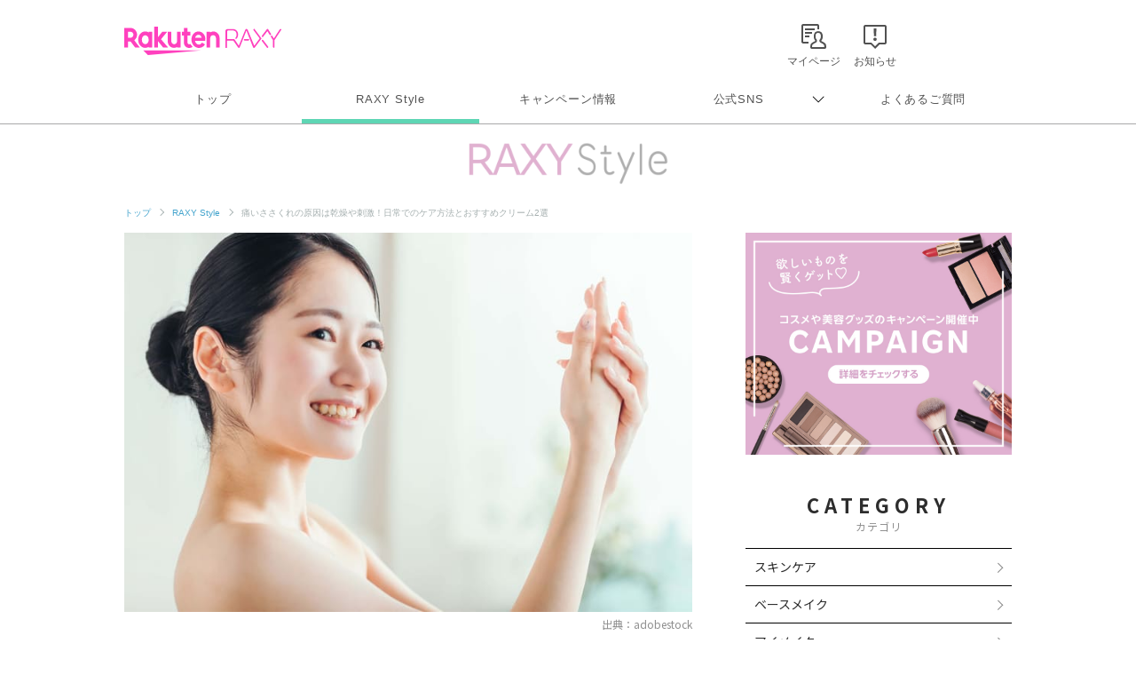

--- FILE ---
content_type: text/html; charset=UTF-8
request_url: https://raxy.rakuten.co.jp/beautytopics/articles/2022/article469/?l-id=article1209_thumb_article469
body_size: 20303
content:
<!doctype html>
<html lang="ja" xmlns="http://www.w3.org/1999/xhtml">
<head>
<meta charset="UTF-8">
<meta http-equiv="X-UA-Compatible" content="IE=edge">
<meta name="viewport" content="width=device-width,initial-scale=1.0,minimum-scale=1.0,maximum-scale=1,user-scalable=no">
<meta name="format-detection" content="telephone=no,address=no,email=no">
<!-- meta start -->
<title>痛いささくれの原因は乾燥や刺激！日常でのケア方法とおすすめクリーム2選 | RAXY(ラクシー)</title>
<meta property="og:title" content="痛いささくれの原因は乾燥や刺激！日常でのケア方法とおすすめクリーム2選 | RAXY(ラクシー)" />
	<meta name="description" content="「痛いささくれをどうにかしたい！」乾燥・刺激などのささくれができる原因を避けて、正しく対処していきましょう。日常でのささくれケア方法や、おすすめのクリームをご紹介します。ささくれをなくして、女子力の高い美しい指先へ。" />
<meta property="og:description" content="「痛いささくれをどうにかしたい！」乾燥・刺激などのささくれができる原因を避けて、正しく対処していきましょう。日常でのささくれケア方法や、おすすめのクリームをご紹介します。ささくれをなくして、女子力の高い美しい指先へ。" />
 
<meta name="keywords" content="ささくれ,ケア" />
<script>
  window.googletag = window.googletag || {cmd: []};
  googletag.cmd.push(function() {
     var slot = googletag.defineOutOfPageSlot(
          '/7727/RAXY/SP/Article/Interstitial',          
          googletag.enums.OutOfPageFormat.INTERSTITIAL);
     if (slot) slot.addService(googletag.pubads());
     googletag.enableServices();
     googletag.display(slot);
  });
</script>
<!-- Header Bidding -->
    <script type="text/javascript">
      window.pbjs = window.pbjs || {};
      window.pbjs.que = window.pbjs.que || [];
    </script>
    <script async src="https://flux-cdn.com/client/rakuten/raxy.min.js"></script>
    <script type="text/javascript">
      window.googletag = window.googletag || {};
      window.googletag.cmd = window.googletag.cmd || [];
    </script>
    <script async src="https://securepubads.g.doubleclick.net/tag/js/gpt.js"></script>
    <script type="text/javascript">
      window.fluxtag = {
        failSafeTimeout: 3000,
        isFn: function (object) {
          var _t = 'Function';
          var toString = Object.prototype.toString;
          return toString.call(object) === '[object ' + _t + ']';
        },
        renderAds: function (lines, failSafeTimeout) {
          googletag.cmd.push(function () {
            var failSafeTimeout = failSafeTimeout || window.fluxtag.failSafeTimeout;
            var bidRequestTimeout = (failSafeTimeout - 500) > 0 ? failSafeTimeout - 500 : failSafeTimeout;
            var refreshLines = [];
            var params = (function () {
              // GAMを呼び出したかを確認にするフラグ
              var readyBids = {
                google: false,
                prebid: false,
              };
              var definedSlots = [];
              var adsInfo = {
                gpt: {
                  slots: [],
                  displayDivIds: [],
                },
                pb: {
                  divIds: []
                }
              };
  
              googletag.pubads().getSlots().forEach(function (slot) {
                // 既にdefineSlotされていた場合
                definedSlots[slot.getSlotElementId()] = slot;
              });
  
              lines.forEach(function (line) {
                var divId = line.divId;
  
                adsInfo.pb.divIds.push(divId);
  
                refreshLines.push({
                  code: line.gpt.unitPath,
                  id: divId
                });
  
                if (definedSlots[divId]) {
                  adsInfo.gpt.slots.push(definedSlots[divId]);
                } else {
                  var slot = googletag.defineSlot(line.gpt.unitPath, line.gpt.sizes, divId)
                    .addService(googletag.pubads());
  
                  if (line.gpt.sizeMapping && line.gpt.sizeMapping.length > 0) {
                    var sizeMapping = googletag.sizeMapping();
                    line.gpt.sizeMapping.forEach(function (size) {
                      sizeMapping.addSize(size[0], size[1]);
                    });
                    slot.defineSizeMapping(sizeMapping.build());
                  }
                  if (line.gpt.keyValues && line.gpt.keyValues.length > 0) {
                    line.gpt.keyValues.forEach(function (param) {
                      slot.setTargeting(param.key, param.value);
                    });
                  }
                  adsInfo.gpt.slots.push(slot);
                  adsInfo.gpt.displayDivIds.push(divId);
                }
              });
              // Prebid、APSでオークション後に起動する関数 (GAMコール、広告Display)
              var adServerSend = function () {
                if (!readyBids.prebid) {
                  return;
                }
                if (!readyBids.google) {
                  readyBids.google = true;
                  adsInfo.gpt.displayDivIds.forEach(function (divId) {
                    googletag.display(divId);
                  });
                  if (!!(pbjs.setTargetingForGPTAsync) && fluxtag.isFn(pbjs.setTargetingForGPTAsync)) {
                    pbjs.que.push(function () {
                      pbjs.setTargetingForGPTAsync(adsInfo.pb.divIds);
                    });
                  }
                  googletag.pubads().refresh(adsInfo.gpt.slots);
                }
              };
              // Prebidオークション後に起動する関数
              var pbCallback = function () {
                readyBids.prebid = true;
                adServerSend();
              };
              // もしtimeout以内にPrebidが動作できなかった場合、最終的にGAMをコール
              setTimeout(function () {
                readyBids.prebid = true;
                adServerSend();
              }, failSafeTimeout);
  
              return {
                prebid: {
                  callback: pbCallback,
                }
              };
            })();
  
            if (!!(window.pbFlux) && window.pbFlux.refresh && fluxtag.isFn(window.pbFlux.refresh)) {
              // Prebid呼び出し
              pbjs.que.push(function () {
                window.pbFlux.refresh({
                  lines: refreshLines,
                  callback: params.prebid.callback,
                  timeout: bidRequestTimeout
                });
              });
            } else {
              params.prebid.callback();
            }
          });
        }
      };
    </script>
  
    <script type="text/javascript">
      googletag.cmd.push(function () {
        googletag.pubads().enableSingleRequest();
        googletag.pubads().disableInitialLoad();
        googletag.enableServices();
      });
    </script>
<!-- Header Bidding -->

<!-- Begin Mieruca Embed Code -->
<script type="text/javascript" id="mierucajs">
window.__fid = window.__fid || [];__fid.push([251133708]);
(function() {
function mieruca(){if(typeof window.__fjsld != "undefined") return; window.__fjsld = 1; var fjs = document.createElement('script'); fjs.type = 'text/javascript'; fjs.async = true; fjs.id = "fjssync"; var timestamp = new Date;fjs.src = ('https:' == document.location.protocol ? 'https' : 'http') + '://hm.mieru-ca.com/service/js/mieruca-hm.js?v='+ timestamp.getTime(); var x = document.getElementsByTagName('script')[0]; x.parentNode.insertBefore(fjs, x); };
setTimeout(mieruca, 500); document.readyState != "complete" ? (window.attachEvent ? window.attachEvent("onload", mieruca) : window.addEventListener("load", mieruca, false)) : mieruca();
})();
</script>
<!-- End Mieruca Embed Code -->

<meta property="og:type" content="website" />
<meta property="og:image" content="https://raxy.rakuten.co.jp/beautytopics/articles/2022/article469/01.jpg" />
<!-- <img src="/beautytopics/articles/2022/article469/01.jpg" />　-->
<meta property="og:site_name" content="RAXY(ラクシー)" />
<meta name="twitter:card" content="summary_large_image" />
<meta name="twitter:site" content="@RAXYBeautyBox" />
<meta name="twitter:image" content="https://raxy.rakuten.co.jp/beautytopics/articles/2022/article469/01.jpg" />
<link rel="canonical" href="https://raxy.rakuten.co.jp/beautytopics/articles/2022/article469/" />
<meta property="og:url" content="https://raxy.rakuten.co.jp/beautytopics/articles/2022/article469/" />
<!-- meta end -->
<script type="text/javascript" src="//ajax.googleapis.com/ajax/libs/jquery/1.7.2/jquery.min.js"></script>
<script type="application/ld+json"> 
{
	"@context": "http://schema.org",
	"@type": "BreadcrumbList",
	"itemListElement": [
	{"@type": "ListItem",
	"position": 1,
	"item": {
		"@id": "https://raxy.rakuten.co.jp/",
		"name": "トップ"
		}
	},
	{"@type": "ListItem",
	"position": 2,
	"item": {
		"@id": "https://raxy.rakuten.co.jp/beautytopics/",
		"name": "RAXY Style"
		}
	}
	]
}
</script>
<link rel="apple-touch-icon" sizes="180x180" href="https://raxy.rakuten.co.jp/parts/image/site-icons/apple-touch-icon.png">
<link rel="icon" sizes="16x16 32x32 64x64" href="https://raxy.rakuten.co.jp/parts/image/site-icons/rakuten-64.png">
<link rel="shortcut icon" href="https://raxy.rakuten.co.jp/parts/image/site-icons/rakuten.ico">
<link rel="manifest" href="https://raxy.rakuten.co.jp/parts/image/site-icons/manifest.json">
<link rel="stylesheet" href="https://raxy.rakuten.co.jp/assets/css/guide/beautytopics/app.css">
<link rel="stylesheet" href="https://raxy.rakuten.co.jp/assets/css/campaign/common/new_temp.css?v=201809200000">

<link rel="stylesheet" href="https://raxy.rakuten.co.jp/assets/css/guide/beautytopics/style.css">

<link href="https://fonts.googleapis.com/css?family=Noto+Sans+JP:300,400,500,700,900&display=swap&subset=japanese" rel="stylesheet">

<link rel="stylesheet" href="https://raxy.rakuten.co.jp/assets/css/guide/howto/lity.min.css">
                <link rel="next" href="https://raxy.rakuten.co.jp/beautytopics/articles/2022/article469/2.html" />
        <script type="application/ld+json">
    {
    "@context": "http://schema.org",
    "@type": "Article",
    "headline": "痛いささくれの原因は乾燥や刺激！日常でのケア方法とおすすめクリーム2選",
    "image": "https://raxy.rakuten.co.jp/beautytopics/articles/2022/article469/01.jpg",
    "datePublished": "2022-11-28T10:00:00+09:00",
    "dateModified": "2023-04-06T10:00:00+09:00"
}</script>
</head>
<body class="page-order rf-header--current03">
<!-- Header Logout : for Static Page(start) -->
<div id="inc-header-rs"></div>
<!-- Header Logout : for Static Page(end) -->

<hr class="raxy-hrl-grey-bold">
<nav class="raxy-breadcrumb rf-pc-only">
  <ol>
  <li><a href="/">トップ</a></li>

<li><a href="/beautytopics/">RAXY Style</a></li><li>痛いささくれの原因は乾燥や刺激！日常でのケア方法とおすすめクリーム2選</li>  </ol>
</nav><!--<div class="dummy-banner">
	<span>specialbanner_ad</span>
</div>--><!--<div class="rf-header--inner logo_raxystyle">
<h2 class="rf-header--logo">
<a href="/beautytopics/?l-id=raxystylelogo_btindx">RaxyStyle</a>
</h2>
</div>-->
<div id="beautytopics" class="articles">
  <div class="beautytopicsContent text__BeautyTopics sp">
    <p class="beautytopics__mainImg__text">Beauty Topics</p>
  </div>

  <div class="beautytopicsContent dFlex">

  <!-- leftColumn start-->
    <main class="leftColumn">

      <!-- leftColumn__article start -->
      <article class="leftColumn__article">
        <!-- main image -->
        <div class="article__mainImg">
          <img src="/beautytopics/articles/2022/article469/01.jpg" alt="痛いささくれの原因は乾燥や刺激！日常でのケア方法とおすすめクリーム2選">
          <p class="img-cap">出典：adobestock</p>
        </div>

        <!-- page title -->
        <h1 class="article__title">痛いささくれの原因は乾燥や刺激！日常でのケア方法とおすすめクリーム2選</h1>

        <!-- page description -->
        <div class="article__mainTxt">
          <p class="mainTxt">いつのまにか指にできているささくれ。ささくれがあると「指や爪が汚く見える」、さらに「ちょっとした刺激でも痛い」など気持ちが落ちますよね。ささくれができる原因と対処方法を知って、指先から女子力を高めましょう。この記事では痛いささくれの原因や予防方法、ささくれケアにおすすめの人気クリームをご紹介します。</p>
        </div>

        <!-- article__btns start -->
        <div class="article__btns" id="article__btns">
          <div class="btns__top">
            <div class="post__title__cat">
              カテゴリ ｜ 
               
                <a href="/beautytopics/nail/?l-id=article_nail">ネイル</a>
                          </div>
            <div class="post__title__tags">
                              <a class="btn__tag" href="/beautytopics/tag/21-22/?l-id=article_21-22">How to</a>
					                    <a class="btn__tag" href="/beautytopics/tag/21-25/?l-id=article_21-25">おすすめ</a>
					                    <a class="btn__tag" href="/beautytopics/tag/21-60/?l-id=article_21-60">ハンドクリーム</a>
					                </div>
            <div class="top__date">
                            <time datetime="2023-04-06" itemprop="modified">UPDATE： 2023.04.06</time>
            </div>
          </div>

          <div class="btns__bottom">
            <div class="btns__bottom__item">
              <a class="bottom__twitter" href="https://x.com/share?url=https://raxy.rakuten.co.jp/beautytopics/articles/2022/article469/?scid=we_rxy_tw_snssharing%0a&hashtags=raxy,ラクシー,raxystyle" target="_blank" rel="noopener noreferrer">
                <img src="https://raxy.rakuten.co.jp/assets/image/sns/x-circle.png" alt="Xでポストする">
              </a>
            </div>
            <div class="btns__bottom__item">
              <a class="bottom__facebook" href="https://www.facebook.com/sharer/sharer.php?u=https://raxy.rakuten.co.jp/beautytopics/articles/2022/article469/?scid=we_rxy_fb_snssharing" target="_blank" rel="noopener noreferrer">
                <img src="https://raxy.rakuten.co.jp/assets/image/guide/beautytopics/common/icon-fb.png" alt="facebookでシェアする">
              </a>
            </div>
            <div class="btns__bottom__item">
              <a class="bottom__line" href="https://line.me/R/msg/text/?https://raxy.rakuten.co.jp/beautytopics/articles/2022/article469/?scid=we_rxy_li_snssharing" target="_blank" rel="noopener noreferrer">
                <img src="https://raxy.rakuten.co.jp/assets/image/guide/beautytopics/common/icon-line.png" alt="LINEでシェアする">
              </a>
            </div>
          </div>
        </div>
        <!-- article__btns end -->

		<!--<div class="dummy-banner">
	<span>stack1</span>
</div>--><!-- ★パターン①★ -->
<!--<div style="margin:40px 0;">
<script async src="https://securepubads.g.doubleclick.net/tag/js/gpt.js"></script>
<div id='div-gpt-ad-1631859020374-0'></div>
<script>
  var rdntag = rdntag || {};
  rdntag.cmd = rdntag.cmd || [];
  rdntag.cmd.push(function () {
    rdntag
      .defineAd("1330", "div-gpt-ad-1631859020374-0");
    rdntag.display("div-gpt-ad-1631859020374-0");
  });
</script>
<script src="https://s-cdn.rmp.rakuten.co.jp/js/aa.js" async></script>
<script>
  document.getElementById('div-gpt-ad-1631859020374-0').addEventListener('slotResponseReceived', function (e) {
    if (e && e.detail && e.detail.adReturned === false) {
      window.googletag = window.googletag || { cmd: [] };
      var gptAdSlots = [];
      googletag.cmd.push(function () {

        var mapping1 = googletag.sizeMapping().
          addSize([768, 1], []).
          addSize([0, 0], [[300, 250], [336, 280], [1, 1], "fluid"]).
          build();

        gptAdSlots[0] = googletag.defineSlot('/7727/RAXY/SP/Article/Rect1', [[1, 1], 'fluid', [336, 280], [300, 250]], 'div-gpt-ad-1631859020374-0').
          defineSizeMapping(mapping1).
          setCollapseEmptyDiv(true).
          addService(googletag.pubads());
        googletag.enableServices();
        googletag.display('div-gpt-ad-1631859020374-0');
      });
    }
  });
</script>
</div>--><!--
<div style="margin:30px 0;">
        <a href="/beautytopics/articles/2022/article465/?l-id=article_bnr_article465">
          <img src="/beautytopics/common/image/article465-750-250.jpg" alt="ハウスダストが招く肌トラブルって？詳細はこちら">
        </a>
      </div>--><!-- runa -->
<!--<div  class="runa_ad">
<div id="rdn-adspot-15852-59621048"></div>
<script>
var rdntag = rdntag || {};
rdntag.cmd = rdntag.cmd || [];
rdntag.cmd.push(function() {
  rdntag
    .defineAd("15852", "rdn-adspot-15852-59621048")
    .setResponsive(true);
  rdntag.display("rdn-adspot-15852-59621048");
});
</script>
</div>-->
<!-- runa --><!-- RUNA -->
<!--<div  class="runa_ad">
<script src="https://s-cdn.rmp.rakuten.co.jp/js/aa.js" async></script>
<div id="rdn-adspot-18090-74956527"></div>
<script>
var rdntag = rdntag || {};
rdntag.cmd = rdntag.cmd || [];
rdntag.cmd.push(function() {
  rdntag
    .defineAd("18090", "rdn-adspot-18090-74956527")
    .setResponsive(true);
  rdntag.display("rdn-adspot-18090-74956527");
});
</script>
</div>--><!-- ★rect6★ -->
<!--<div class="gad_ad">
<script async src="https://securepubads.g.doubleclick.net/tag/js/gpt.js"></script>
<div id='div-gpt-ad-1668576879802-0'></div>
<script>
    var rdntag = rdntag || {};
    rdntag.cmd = rdntag.cmd || [];
    rdntag.cmd.push(function () {
    rdntag
        .defineAd("18790", "div-gpt-ad-1668576879802-0");
    rdntag.display("div-gpt-ad-1668576879802-0");
    });
</script>
<script src="https://s-cdn.rmp.rakuten.co.jp/js/aa.js" async></script>
<script>
    document.getElementById('div-gpt-ad-1668576879802-0').addEventListener('slotResponseReceived', function (e) {
    if (e && e.detail && e.detail.adReturned === false) {
        window.googletag = window.googletag || { cmd: [] };
        var gptAdSlots = [];
        googletag.cmd.push(function () {

        var mapping1 = googletag.sizeMapping()
            .addSize([768, 1], [])
            .addSize([1, 1], [[300, 250],[336, 280]])
            .build();

        gptAdSlots[0] = googletag.defineSlot('/7727/RAXY/SP/Article/Rect6', [[300, 250],[336, 280]], 'div-gpt-ad-1668576879802-0').
            defineSizeMapping(mapping1).
            setCollapseEmptyDiv(true).
            addService(googletag.pubads());
        googletag.enableServices();
        googletag.display('div-gpt-ad-1668576879802-0');
        });
    }
    });
</script>
</div>--><!-- Rect6 -->
<div class="gad_ad">
<div id='div-gpt-ad-1668576879802-0'></div>
<script>
  var rdntag = rdntag || {};
  rdntag.cmd = rdntag.cmd || [];
  rdntag.cmd.push(function () {
    rdntag
      .defineAd("18790", "div-gpt-ad-1668576879802-0");
    rdntag.display("div-gpt-ad-1668576879802-0");
  });
</script>
<script src="https://s-cdn.rmp.rakuten.co.jp/js/aa.js" async></script>
<script>
  document.getElementById('div-gpt-ad-1668576879802-0').addEventListener('slotResponseReceived', function (e) {
    if (e && e.detail && e.detail.adReturned === false) {
      var lines = [
        {
          divId: 'div-gpt-ad-1668576879802-0',
          gpt: {
            unitPath: '/7727/RAXY/SP/Article/Rect6',
            sizes: [
              [300, 250], [336, 280]
            ],
            sizeMapping: [
              [[768, 1], []],
              [[1, 1], [[300, 250], [336, 280]]]
            ]
          }
        }
      ];
      window.fluxtag.renderAds(lines, window.fluxtag.failSafeTimeout);
    }
  });
</script>
</div><!-- 目次パーツ -->
<section class="article__contentsList" id="index_list">
    <div class="contentsList__title">INDEX</div>
    <ul class="contentsList__link">
                <li class="link"><a href="#link32026">＜ささくれの原因とメカニズム＞なぜこんなに痛いの？</a></li>
                <li class="link"><a href="#link32037">＜ささくれの予防法5選＞日常での注意点とは？</a></li>
                <li class="link"><a href="/beautytopics/articles/2022/article469/2.html?l-id=article_index_page2#link32084">ささくれができてしまったら！おすすめの対処方法</a></li>
                <li class="link"><a href="/beautytopics/articles/2022/article469/2.html?l-id=article_index_page2#link32093">ささくれケアの味方！＜おすすめクリーム2選＞</a></li>
                <li class="link"><a href="/beautytopics/articles/2022/article469/3.html?l-id=article_index_page3#link32137">＜ささくれケアにおすすめ＞指や爪のクリームの使い方</a></li>
                <li class="link"><a href="/beautytopics/articles/2022/article469/3.html?l-id=article_index_page3#link32155">痛いささくれとさようなら！正しいケアで指先まで美しく</a></li>
            </ul>
</section>
<!-- 目次パーツ -->
			<h2 class="temp__subTitle" id="link32026">＜ささくれの原因とメカニズム＞なぜこんなに痛いの？</h2>
	

<h4 class="temp__subTitle2">ささくれができるメカニズムとは？</h4>


<div class="article__imgCap">
    <div class="inner">
     
    <img onerror="imgError(this);" src="/beautytopics/articles/2022/article469/02.jpg" alt="ささくれができるメカニズムとは？">
            <span>出典：adobestock</span>
     
    </div>
</div>
        <div class="temp__text">
        <p>「ささくれ」は別名「さかむけ」ともいい、日常的に爪周りにできる肌荒れの一種です。指先は日常的に刺激を受けやすいので、小さな刺激の積み重ねで簡単にささくれができてしまいます。</p>
<p><span class="text-strong2">ささくれは、肌表面のバリア機能を担っている角層細胞がめくれ上がっている状態です。</span>めくれ上がった皮膚の下は未熟な細胞なので、洋服や髪にひっかかっただけでも痛みを感じます。</p>        </div><!--<div class="dummy-banner">
	<span>stack2</span>
</div>--><!--<div class="article__imgCap sp" style="margin:40px 0;">
    <div class="inner">
    <a href="https://raxy.rakuten.co.jp/campaign/202111sisley/?l-id=article_bnr_202111sisley">
        <img src="/beautytopics/common/image/Smartnews_750x250.jpg" alt="毎日開催！毎日応募で、最大4アイテムが当たる！プレゼントキャンペーン実施中 10.14（木）～10.17（木日）">
    </a>
    </div>
</div>--><!-- ★パターン③★ -->
<!--<div style="margin:40px 0;">
<script async src="https://securepubads.g.doubleclick.net/tag/js/gpt.js"></script>
<div id='div-gpt-ad-1631859199761-0'></div>
<script>
  var rdntag = rdntag || {};
  rdntag.cmd = rdntag.cmd || [];
  rdntag.cmd.push(function () {
    rdntag
      .defineAd("1332", "div-gpt-ad-1631859199761-0");
    rdntag.display("div-gpt-ad-1631859199761-0");
  });
</script>
<script src="https://s-cdn.rmp.rakuten.co.jp/js/aa.js" async></script>
<script>
  document.getElementById('div-gpt-ad-1631859199761-0').addEventListener('slotResponseReceived', function (e) {
    if (e && e.detail && e.detail.adReturned === false) {
      window.googletag = window.googletag || { cmd: [] };
      var gptAdSlots = [];
      googletag.cmd.push(function () {

        var mapping1 = googletag.sizeMapping().
          addSize([768, 1], []).
          addSize([0, 0], [[300, 250], [336, 280], [1, 1], "fluid"]).
          build();

        gptAdSlots[0] = googletag.defineSlot('/7727/RAXY/SP/Article/Rect3', [[300, 250], [1, 1], 'fluid', [336, 280]], 'div-gpt-ad-1631859199761-0').
          defineSizeMapping(mapping1).
          setCollapseEmptyDiv(true).
          addService(googletag.pubads());
        googletag.enableServices();
        googletag.display('div-gpt-ad-1631859199761-0');
      });
    }
  });
</script>
</div>--><!-- Rect3 -->
<div class="gad_ad">
<div id='div-gpt-ad-1631859199761-0'></div>
<script>
  var rdntag = rdntag || {};
  rdntag.cmd = rdntag.cmd || [];
  rdntag.cmd.push(function () {
    rdntag
      .defineAd("1332", "div-gpt-ad-1631859199761-0");
    rdntag.display("div-gpt-ad-1631859199761-0");
  });
</script>
<script src="https://s-cdn.rmp.rakuten.co.jp/js/aa.js" async></script>
<script>
  document.getElementById('div-gpt-ad-1631859199761-0').addEventListener('slotResponseReceived', function (e) {
    if (e && e.detail && e.detail.adReturned === false) {
      var lines = [
        {
          divId: 'div-gpt-ad-1631859199761-0',
          gpt: {
            unitPath: '/7727/RAXY/SP/Article/Rect3',
            sizes: [
              [300, 250], [1, 1], 'fluid', [336, 280]
            ],
            sizeMapping: [
              [[768, 1], [],],
              [[0, 0], [[300, 250], [336, 280], [1, 1], "fluid"]]
            ]
          }
        }
      ];
      window.fluxtag.renderAds(lines, window.fluxtag.failSafeTimeout);
    }
  });
</script>
</div>

<h4 class="temp__subTitle2">＜ささくれの原因その1＞乾燥</h4>


<div class="article__imgCap">
    <div class="inner">
     
    <img onerror="imgError(this);" src="/beautytopics/articles/2022/article469/03.jpg" alt="＜ささくれの原因その1＞乾燥">
            <span>出典：adobestock</span>
     
    </div>
</div>
        <div class="temp__text">
        <p>ささくれができる代表的な原因の1つは、乾燥です。秋冬は湿度が下がって空気が乾燥するので、ささくれができやすいと感じる方も多いのではないでしょうか。</p>
<p>また皮膚の水分・油分不足による乾燥でも、ささくれは起こります。<span class="text-strong2">洗い物や掃除などの洗剤を使った水仕事、昨今のコロナ感染症対策による手洗い・消毒習慣なども指先を乾燥させる原因に。</span></p>        </div><!--<div class="dummy-banner">
	<span>stack3</span>
</div>--><!-- ★パターン④★ -->
<!--<div style="margin:40px 0;">
  <script async src="https://securepubads.g.doubleclick.net/tag/js/gpt.js"></script>
  <script>
      window.googletag = window.googletag || {cmd: []};
  </script>
  <script>
  var gptAdSlots = [];
  googletag.cmd.push(function() {

    var mapping1 = googletag.sizeMapping().
      addSize([768, 1], []).
      addSize([0, 0], [[300,250],[336,280],[1,1],"fluid"]).
      build();
      
    gptAdSlots[0] = googletag.defineSlot('/7727/RAXY/SP/Article/Rect4', [[336, 280], 'fluid', [1, 1], [300, 250]], 'div-gpt-ad-1642037950470-0').
        defineSizeMapping(mapping1).
        setCollapseEmptyDiv(true).
        addService(googletag.pubads());
    googletag.enableServices();
  });
  </script>

<div id='div-gpt-ad-1642037950470-0'>
  <script>
    googletag.cmd.push(function() { googletag.display('div-gpt-ad-1642037950470-0'); });
  </script>
</div>
</div>--><!-- ★rect4★ -->
<!--<div class="gad_ad">
<script async src="https://securepubads.g.doubleclick.net/tag/js/gpt.js"></script>
<div id='div-gpt-ad-1642037950470-0'></div>
<script>
  var rdntag = rdntag || {};
  rdntag.cmd = rdntag.cmd || [];
  rdntag.cmd.push(function() {
    rdntag
      .defineAd("11627", "div-gpt-ad-1642037950470-0");
    rdntag.display("div-gpt-ad-1642037950470-0");
  });
</script>
<script src="https://s-cdn.rmp.rakuten.co.jp/js/aa.js" async></script>
<script>
  document.getElementById('div-gpt-ad-1642037950470-0').addEventListener('slotResponseReceived', function (e) {
    if (e && e.detail && e.detail.adReturned === false) {
      window.googletag = window.googletag || { cmd: [] };
      var gptAdSlots = [];
      googletag.cmd.push(function () {
    
        var mapping1 = googletag.sizeMapping().
          addSize([768, 1], []).
          addSize([0, 0], [[300, 250], [336, 280], [1, 1], "fluid"]).
          build();
    
        gptAdSlots[0] = googletag.defineSlot('/7727/RAXY/SP/Article/Rect4', [[336, 280], 'fluid', [1, 1], [300, 250]], 'div-gpt-ad-1642037950470-0').
          defineSizeMapping(mapping1).
          setCollapseEmptyDiv(true).
          addService(googletag.pubads());
        googletag.enableServices();
        googletag.display('div-gpt-ad-1642037950470-0');
      });
    }
  });
</script>
</div>--><!-- ★rect4★ -->
<!--<div class="gad_ad">
<script async src="https://securepubads.g.doubleclick.net/tag/js/gpt.js"></script>
<div id='div-gpt-ad-1642037950470-0'></div>
<script>
var rdntag = rdntag || {};
rdntag.cmd = rdntag.cmd || [];
rdntag.cmd.push(function() {
rdntag
.defineAd("11627", "div-gpt-ad-1642037950470-0");
rdntag.display("div-gpt-ad-1642037950470-0");
});
</script>
<script src="https://s-cdn.rmp.rakuten.co.jp/js/aa.js" async></script>
<script>
document.getElementById('div-gpt-ad-1642037950470-0').addEventListener('slotResponseReceived', function (e) {
if (e && e.detail && e.detail.adReturned === false) {
window.googletag = window.googletag || { cmd: [] };
var gptAdSlots = [];
googletag.cmd.push(function () {



var mapping1 = googletag.sizeMapping().
addSize([768, 1], []).
addSize([0, 0], [[300, 250], [336, 280], [300, 600], [1, 1], "fluid"]).
build();



gptAdSlots[0] = googletag.defineSlot('/7727/RAXY/SP/Article/Rect4', [[336, 280], 'fluid', [1, 1], [300, 250], [300, 600]], 'div-gpt-ad-1642037950470-0').
defineSizeMapping(mapping1).
setCollapseEmptyDiv(true).
addService(googletag.pubads());
googletag.enableServices();
googletag.display('div-gpt-ad-1642037950470-0');
});
}
});
</script>
</div>--><!-- Rect4 -->
<div class="gad_ad">
<div id='div-gpt-ad-1642037950470-0'></div>
<script>
  var rdntag = rdntag || {};
  rdntag.cmd = rdntag.cmd || [];
  rdntag.cmd.push(function () {
    rdntag
      .defineAd("11627", "div-gpt-ad-1642037950470-0");
    rdntag.display("div-gpt-ad-1642037950470-0");
  });
</script>
<script src="https://s-cdn.rmp.rakuten.co.jp/js/aa.js" async></script>
<script>
  document.getElementById('div-gpt-ad-1642037950470-0').addEventListener('slotResponseReceived', function (e) {
    if (e && e.detail && e.detail.adReturned === false) {
      var lines = [
        {
          divId: 'div-gpt-ad-1642037950470-0',
          gpt: {
            unitPath: '/7727/RAXY/SP/Article/Rect4',
            sizes: [
              [336, 280], 'fluid', [1, 1], [300, 250], [300, 600]
            ],
            sizeMapping: [
              [[768, 1], [],],
              [[0, 0], [[300, 250], [336, 280], [300, 600], [1, 1], "fluid"]]
            ]
          }
        }
      ];
      window.fluxtag.renderAds(lines, window.fluxtag.failSafeTimeout);
    }
  });
</script>
</div>

<h4 class="temp__subTitle2">＜ささくれの原因その2＞物理的刺激</h4>


<div class="article__imgCap">
    <div class="inner">
     
    <img onerror="imgError(this);" src="/beautytopics/articles/2022/article469/04.jpg" alt="＜ささくれの原因その2＞物理的刺激">
            <span>出典：adobestock</span>
     
    </div>
</div>
        <div class="temp__text">
        <p>ささくれの原因の2つめは、物理的刺激です。指先はさまざまなものに触れ、日常的に刺激を受けやすい部位。スマホをさわる、髪をセットする、洋服を着るなど、1つ1つは小さい刺激でも、積み重なると指先の負担になることもあります。</p>
<p><span class="text-strong2">物理的刺激によって指や爪周りの皮膚がめくれ上がることも、ささくれができる大きな原因の1つ。</span>生活のなかで指先や爪への刺激をゼロにするのは難しいので、強い刺激を与えすぎないように注意しましょう。</p>        </div><!--<div class="dummy-banner">
	<span>stack4</span>
</div>--><!-- ★パターン⑤★ -->
<!--<div style="margin:40px 0;">
<script async src="https://securepubads.g.doubleclick.net/tag/js/gpt.js"></script>
<script>
    window.googletag = window.googletag || {cmd: []};
</script>
<script>
var gptAdSlots = [];
googletag.cmd.push(function() {

  var mapping1 = googletag.sizeMapping().
    addSize([768, 1], []).
    addSize([0, 0], [[300,250],[336,280],[1,1],"fluid"]).
    build();
    
  gptAdSlots[0] = googletag.defineSlot('/7727/RAXY/SP/Article/Rect5', [[336, 280], [300, 250], 'fluid', [1, 1]], 'div-gpt-ad-1642038013187-0').
      defineSizeMapping(mapping1).
      setCollapseEmptyDiv(true).
      addService(googletag.pubads());
  googletag.enableServices();
});
</script>

<div id='div-gpt-ad-1642038013187-0'>
<script>
  googletag.cmd.push(function() { googletag.display('div-gpt-ad-1642038013187-0'); });
</script>
</div>
</div>-->      <!--<div style="margin:30px 0;">
        <a href="/beautytopics/tag/21-26/?l-id=article_bnr_tagcloud_21-26">
          <img src="/beautytopics/common/image/KoreanBeauty_Banner_SP_750x250.jpg" alt="美への目覚め＼韓国美容／旬の韓国コスメの情報を集めました！">
        </a>
      </div>-->      <!--<div style="margin:30px 0;">
        <a href="/beautytopics/articles/2021/article136/?l-id=article_bnr_minon_article136">
          <img src="/beautytopics/common/image/MINON_Banner_SP_750x250_A.jpg" alt="＼お守りコスメ／　乾燥が辛くなる前に使いたい、保湿アイテムとは？">
        </a>
      </div>--><!-- ★rect5★ -->
<!--<div class="gad_ad">
<script async src="https://securepubads.g.doubleclick.net/tag/js/gpt.js"></script>
<div id='div-gpt-ad-1642038013187-0'></div>
<script>
var rdntag = rdntag || {};
rdntag.cmd = rdntag.cmd || [];
rdntag.cmd.push(function() {
  rdntag
    .defineAd("11628", "div-gpt-ad-1642038013187-0");
  rdntag.display("div-gpt-ad-1642038013187-0");
});
</script>
<script src="https://s-cdn.rmp.rakuten.co.jp/js/aa.js" async></script>

<script>
  document.getElementById('div-gpt-ad-1642038013187-0').addEventListener('slotResponseReceived', function (e) {
    if (e && e.detail && e.detail.adReturned === false) {
      window.googletag = window.googletag || { cmd: [] };
      var gptAdSlots = [];
      googletag.cmd.push(function () {

        var mapping1 = googletag.sizeMapping().
          addSize([768, 1], []).
          addSize([0, 0], [[300, 250], [336, 280], [1, 1], "fluid"]).
          build();

        gptAdSlots[0] = googletag.defineSlot('/7727/RAXY/SP/Article/Rect5', [[336, 280], [300, 250], 'fluid', [1, 1]], 'div-gpt-ad-1642038013187-0').
          defineSizeMapping(mapping1).
          setCollapseEmptyDiv(true).
          addService(googletag.pubads());
        googletag.enableServices();
        googletag.display('div-gpt-ad-1642038013187-0');
      });
    }
  });
</script>
</div>--><!-- Rect5 -->
<div class="gad_ad">
<div id='div-gpt-ad-1642038013187-0'></div>
<script>
  var rdntag = rdntag || {};
  rdntag.cmd = rdntag.cmd || [];
  rdntag.cmd.push(function () {
    rdntag
      .defineAd("11628", "div-gpt-ad-1642038013187-0");
    rdntag.display("div-gpt-ad-1642038013187-0");
  });
</script>
<script src="https://s-cdn.rmp.rakuten.co.jp/js/aa.js" async></script>

<script>
  document.getElementById('div-gpt-ad-1642038013187-0').addEventListener('slotResponseReceived', function (e) {
    if (e && e.detail && e.detail.adReturned === false) {
      var lines = [
        {
          divId: 'div-gpt-ad-1642038013187-0',
          gpt: {
            unitPath: '/7727/RAXY/SP/Article/Rect5',
            sizes: [
              [336, 280], [300, 250], 'fluid', [1, 1]
            ],
            sizeMapping: [
              [[768, 1], [],],
              [[0, 0], [[300, 250], [336, 280], [1, 1], "fluid"]]
            ]
          }
        }
      ];
      window.fluxtag.renderAds(lines, window.fluxtag.failSafeTimeout);
    }
  });
</script>
</div>

<h4 class="temp__subTitle2">＜ささくれの原因その3＞血行不良</h4>


<div class="article__imgCap">
    <div class="inner">
     
    <img onerror="imgError(this);" src="/beautytopics/articles/2022/article469/05.jpg" alt="＜ささくれの原因その3＞血行不良">
            <span>出典：adobestock</span>
     
    </div>
</div>
        <div class="temp__text">
        <p>ささくれは、血行不良でも起こります。とくに指先などの末端部は毛細血管が多く、冷えやストレスなどが原因で血行が滞りやすい部位です。</p>
<p><span class="text-strong2">血行不良が起こると指先の細胞に栄養が行き渡りにくくなり、バリア機能が弱る原因にもなります。</span>バリア機能が弱った肌は水分が逃げやすく乾燥しやすいので、結果としてささくれもできやすくなるのです。</p>        </div><!--<div class="dummy-banner">
	<span>stack5</span>
</div>-->      <!--<div style="margin:30px 0;">
        <a href="/beautytopics/articles/2022/article225/?l-id=article_bnr_plus_article225">
          <img src="/beautytopics/common/image/PLUS_Banner_SP_750x250_A.jpg" alt="ハウスダストが招く肌トラブルって？詳細はこちら">
        </a>
      </div>--><!-- runa_ad -->
<!--<script src="https://s-cdn.rmp.rakuten.co.jp/js/aa.js" async></script>
<div class="runa_ad">

<div id="rdn-adspot-12677-65524748"></div>
<script>
var rdntag = rdntag || {};
rdntag.cmd = rdntag.cmd || [];
rdntag.cmd.push(function() {
  rdntag
    .defineAd("12677", "rdn-adspot-12677-65524748")
    .setResponsive(true);
  rdntag.display("rdn-adspot-12677-65524748");
});
</script>

</div>-->
<!-- runa_ad --><!-- ★パターン②★ -->
<!--<div style="margin:40px 0 20px;">
<script async src="https://securepubads.g.doubleclick.net/tag/js/gpt.js"></script>
<div id='div-gpt-ad-1631859143382-0'></div>
<script>
  var rdntag = rdntag || {};
  rdntag.cmd = rdntag.cmd || [];
  rdntag.cmd.push(function () {
    rdntag
      .defineAd("1331", "div-gpt-ad-1631859143382-0");
    rdntag.display("div-gpt-ad-1631859143382-0");
  });
</script>
<script src="https://s-cdn.rmp.rakuten.co.jp/js/aa.js" async></script>
<script>
  document.getElementById('div-gpt-ad-1631859143382-0').addEventListener('slotResponseReceived', function (e) {
    if (e && e.detail && e.detail.adReturned === false) {
      window.googletag = window.googletag || { cmd: [] };
      var gptAdSlots = [];
      googletag.cmd.push(function () {

        var mapping1 = googletag.sizeMapping().
          addSize([768, 1], []).
          addSize([0, 0], [[300, 250], [336, 280], [1, 1], "fluid"]).
          build();

        gptAdSlots[0] = googletag.defineSlot('/7727/RAXY/SP/Article/Rect2', ['fluid', [1, 1], [336, 280], [300, 250]], 'div-gpt-ad-1631859143382-0').
          defineSizeMapping(mapping1).
          setCollapseEmptyDiv(true).
          addService(googletag.pubads());
        googletag.enableServices();
        googletag.display('div-gpt-ad-1631859143382-0');
      });
    }
  });
</script>
</div>--><!-- Rect2 -->
<div style="margin:40px 0 20px;">
<div id='div-gpt-ad-1631859143382-0'></div>
<script>
  var rdntag = rdntag || {};
  rdntag.cmd = rdntag.cmd || [];
  rdntag.cmd.push(function () {
    rdntag
      .defineAd("1331", "div-gpt-ad-1631859143382-0");
    rdntag.display("div-gpt-ad-1631859143382-0");
  });
</script>
<script src="https://s-cdn.rmp.rakuten.co.jp/js/aa.js" async></script>
<script>
  document.getElementById('div-gpt-ad-1631859143382-0').addEventListener('slotResponseReceived', function (e) {
    if (e && e.detail && e.detail.adReturned === false) {
      var lines = [
        {
          divId: 'div-gpt-ad-1631859143382-0',
          gpt: {
            unitPath: '/7727/RAXY/SP/Article/Rect2',
            sizes: [
              'fluid', [1, 1], [336, 280], [300, 250]
            ],
            sizeMapping: [
              [[768, 1], [],],
              [[0, 0], [[300, 250], [336, 280], [1, 1], "fluid"]]
            ]
          }
        }
      ];
      window.fluxtag.renderAds(lines, window.fluxtag.failSafeTimeout);
    }
  });
</script>
</div>			<h2 class="temp__subTitle" id="link32037">＜ささくれの予防法5選＞日常での注意点とは？</h2>
	

<h4 class="temp__subTitle2">＜ささくれの予防法その1＞指や爪を乾燥させない</h4>


<div class="article__imgCap">
    <div class="inner">
     
    <img onerror="imgError(this);" src="/beautytopics/articles/2022/article469/06.jpg" alt="＜ささくれの予防法その1＞指や爪を乾燥させない">
            <span>出典：adobestock</span>
     
    </div>
</div>
        <div class="temp__text">
        <p>ささくれ予防の第一優先ケアは、指や爪周りを乾燥させないことです。<span class="text-strong2">秋冬などの乾燥する季節や、手洗い・消毒のあとはこまめにハンドクリームを塗り、指先の水分を逃がさないように対処しましょう。</span></p>
<p>手を洗うときの水も冷たすぎる・熱すぎる温度はNGです。33℃前後のぬるま湯でおこなうように心がけましょう。ハンドクリームは日中に持ち歩きやすいチューブ型のものと、夜の集中うるおいケアができるものを用意するとより効果を実感できます。</p>        </div><div class="relatedtopics_box">
	<p class="relatedtopics_box__caption"><span>合わせて読みたい</span></p>
	<ul class="relatedtopics_box__list">
		<li>
			<a href="/beautytopics/articles/2022/article187/?l-id=relatedtopics_box_article469" target="_blank">
				“爪”の乾燥は保湿が大事！ダメージの原因と今すぐできる予防・ケア方法を解説！
			</a>
		</li>
	</ul>
</div><!--<div class="dummy-banner">
	<span>stack6</span>
</div>--><!-- ★パターン①★ -->
<!--<div style="margin:40px 0;">
<script async src="https://securepubads.g.doubleclick.net/tag/js/gpt.js"></script>
<div id='div-gpt-ad-1631859020374-0'></div>
<script>
  var rdntag = rdntag || {};
  rdntag.cmd = rdntag.cmd || [];
  rdntag.cmd.push(function () {
    rdntag
      .defineAd("1330", "div-gpt-ad-1631859020374-0");
    rdntag.display("div-gpt-ad-1631859020374-0");
  });
</script>
<script src="https://s-cdn.rmp.rakuten.co.jp/js/aa.js" async></script>
<script>
  document.getElementById('div-gpt-ad-1631859020374-0').addEventListener('slotResponseReceived', function (e) {
    if (e && e.detail && e.detail.adReturned === false) {
      window.googletag = window.googletag || { cmd: [] };
      var gptAdSlots = [];
      googletag.cmd.push(function () {

        var mapping1 = googletag.sizeMapping().
          addSize([768, 1], []).
          addSize([0, 0], [[300, 250], [336, 280], [1, 1], "fluid"]).
          build();

        gptAdSlots[0] = googletag.defineSlot('/7727/RAXY/SP/Article/Rect1', [[1, 1], 'fluid', [336, 280], [300, 250]], 'div-gpt-ad-1631859020374-0').
          defineSizeMapping(mapping1).
          setCollapseEmptyDiv(true).
          addService(googletag.pubads());
        googletag.enableServices();
        googletag.display('div-gpt-ad-1631859020374-0');
      });
    }
  });
</script>
</div>--><!-- Rect1 -->
<div class="gad_ad">
<div id='div-gpt-ad-1631859020374-0'></div>
<script>
  var rdntag = rdntag || {};
  rdntag.cmd = rdntag.cmd || [];
  rdntag.cmd.push(function () {
    rdntag
      .defineAd("1330", "div-gpt-ad-1631859020374-0");
    rdntag.display("div-gpt-ad-1631859020374-0");
  });
</script>
<script src="https://s-cdn.rmp.rakuten.co.jp/js/aa.js" async></script>
<script>
  document.getElementById('div-gpt-ad-1631859020374-0').addEventListener('slotResponseReceived', function (e) {
    if (e && e.detail && e.detail.adReturned === false) {
      var lines = [
        {
          divId: 'div-gpt-ad-1631859020374-0',
          gpt: {
            unitPath: '/7727/RAXY/SP/Article/Rect1',
            sizes: [
              [1, 1], 'fluid', [336, 280], [300, 250]
            ],
            sizeMapping: [
              [[768, 1], [],],
              [[0, 0], [[300, 250], [336, 280], [1, 1], "fluid"]]
            ]
          }
        }
      ];
      window.fluxtag.renderAds(lines, window.fluxtag.failSafeTimeout);
    }
  });
</script>
</div>

<h4 class="temp__subTitle2">＜ささくれの予防法その2＞指先を冷やさない</h4>


<div class="article__imgCap">
    <div class="inner">
     
    <img onerror="imgError(this);" src="/beautytopics/articles/2022/article469/07.jpg" alt="＜ささくれの予防法その2＞指先を冷やさない">
            <span>出典：adobestock</span>
     
    </div>
</div>
        <div class="temp__text">
        <p>ささくれを予防する方法として、指先を冷やさないことも大切です。冷えは血管を収縮させ、血行不良の原因に。<span class="text-strong2">とくに指先などの毛細血管の多い末端部位は、体が冷えると連動してすぐ冷えてしまいます。</span></p>
<p>冷たい食べ物や飲み物をなるべく避けて、日常的に体を冷やさないように配慮を。洗い物をするときはゴム手袋をしたり、秋冬などの寒い時期の外出は手袋をしたりと指先を冷やさない対処をしましょう。</p>        </div><!--<div class="dummy-banner">
	<span>stack10</span>
</div>--><!--<div  class="runa_ad">
<script src="https://s-cdn.rmp.rakuten.co.jp/js/aa.js" async></script>
<div id="rdn-adspot-18417-43681372"></div>
<script>
var rdntag = rdntag || {};
rdntag.cmd = rdntag.cmd || [];
rdntag.cmd.push(function() {
  rdntag
    .defineAd("18417", "rdn-adspot-18417-43681372")
    .setResponsive(true);
  rdntag.display("rdn-adspot-18417-43681372");
});
</script>
</div>-->

<h4 class="temp__subTitle2">＜ささくれの予防法その3＞ストレスをためない</h4>


<div class="article__imgCap">
    <div class="inner">
     
    <img onerror="imgError(this);" src="/beautytopics/articles/2022/article469/08.jpg" alt="＜ささくれの予防法その3＞ストレスをためない">
            <span>出典：adobestock</span>
     
    </div>
</div>
        <div class="temp__text">
        <p>仕事や人間関係などでストレスを感じたとき、指先が冷たくなった経験はありませんか？<span class="text-strong2">ストレスも血管を収縮させるので、血行不良から体を冷やす原因となります。</span></p>
<p>ストレスをなくすのは難しいですが、日常的にストレスをためすぎないよう心がけましょう。ストレスの原因となるものとなるべく距離を置き、こころと体をリラックスさせるなどの対処を。ストレッチや軽い運動もリフレッシュになるのでおすすめです。</p>        </div>

<h4 class="temp__subTitle2">＜ささくれの予防法その4＞肌によい食材をとる</h4>


<div class="article__imgCap">
    <div class="inner">
     
    <img onerror="imgError(this);" src="/beautytopics/articles/2022/article469/09.jpg" alt="＜ささくれの予防法その4＞肌によい食材をとる">
            <span>出典：adobestock</span>
     
    </div>
</div>
        <div class="temp__text">
        <p><span class="text-strong2">ささくれを予防する方法の1つとして、肌によい食材を積極的にとりましょう。</span>おすすめの食材は以下のとおりです。</p>
<p>【肌によいおすすめの食材】</p>        </div>			<ul class="temp__text list-indent"> 
					<li>・体を温める食材：生姜、玄米、かぼちゃ、豚肉、ナッツ類など</li>
					<li>・うるおいバランスを整えるビタミンAを含む食材：緑黄色野菜全般、海藻、たまごなど</li>
					<li>・爪や髪などの健康を維持する亜鉛を含む食材：牡蠣、牛肉、たまご、レバー、チーズなど</li>
				</ul>
        <div class="temp__text">
        <p>ささくれ予防だけでなく、美容や健康のためにも毎日の食生活には気を付けていきましょう。</p>        </div><!--<div class="dummy-banner">
	<span>stack7</span>
</div>--><!--　popup　-->
<!--<style>
    .rf-header--nav--remodel {
        z-index: 0;
    }
    .modal{
        display: none;
        height: 100vh;
        position: fixed;
        top: 0;
        right: 0;
        width: 100%;
        max-width: 100%;
        z-index: 101;
    }
    .modal__bg{
        background: rgba(0,0,0,0.8);
        height: 100vh;
        position: absolute;
        width: 100%;
        z-index:999999999;
    }
    .modal__content{
        background: #fff;
        left: 50%;
        padding: 40px;
        position: absolute;
        top: 50%;
        transform: translate(-50%,-50%);
        width: 60%;
        z-index:999999999999;
    }
    .modal__content {
        padding: 10px 20px 20px;
        width: 96%;
        max-width: 800px;
    }
    .modal__content span {
        text-align: right;
        margin-top: 0;
    }
    .modal__content span a {
        font-size:36px;
        line-height: 1;
    }
    @media screen and (max-width: 768px) {
        .modal__content {
            padding: 5px 10px 10px 10px;
        }
    }
    .js-modal-close {
        margin-bottom: 5px;
        width: 100%;
        text-align: right;
        color: #999!important;
    }

 

    .white-popup_inner {
        display: -webkit-flex;
        display: flex;
        -webkit-justify-content: center;
        justify-content: center;
        -webkit-align-items: center;
        align-items: center;
    }
    .white-popup_inner_img {
        width: 50%;
        max-width: 400px;
    }
    .white-popup_inner_txt-area {
        padding : 15px 15px 0;
        width: 50%;
        text-align: center!important;
    }
    .white-popup_inner .btn2.btn-r {
        margin: 0!important;
        padding: 12px 20px 14px !important;
        -webkit-box-sizing: border-box;
        -moz-box-sizing: border-box;
        box-sizing: border-box;
        -webkit-transition: all .3s;
        transition: all .3s;
        text-decoration: none;
        text-align: center;
        display: inline-block;
        border: 1px solid #edc0dd!important;
        border-radius: 50px;
        color:#fff;
        background-color:#edc0dd;
        line-height: 1;
    }
    .white-popup_inner .btn2.btn-r:hover {
        opacity: .6;
    }
    @media screen and (max-width: 768px) {
        .white-popup_inner_img {
            width: 50%;
        }
        .white-popup_inner_txt-area {
            padding: 0 0 0 10px;
            width: 50%;
        }
    }
    @media screen and (max-width: 380px) {
        .white-popup_inner_img {
            width: 45%;
        }
        .white-popup_inner_txt-area {
            width: 55%;
        }
    }

 

/*  文字サイズ  */
    .white-popup_inner_ttl1 {
        margin-bottom:10px;
        font-size: 16px;
        text-align: center!important;
    }
    .white-popup_inner_ttl2 {
        margin-bottom:15px;
        font-size: 22px;
        font-weight:bold;
        text-align: center!important;
    }
    .white-popup_inner_txt {
        margin-bottom:15px;
        font-size: 16px;
        line-height: 2;
        text-align: center!important;
    }
    @media screen and (max-width: 768px) {
        .white-popup_inner_ttl1 {
            font-size: 14px;
        }
        .white-popup_inner_ttl2 {
            font-size: 18px;
            font-weight:bold;
        }
        .white-popup_inner_txt {
            font-size: 14px;
            line-height: 1.8;
        }
        .white-popup_inner .btn2.btn-r {
            margin: 0 !important;
            font-size: 12px!important;
        }
    }
    @media screen and (max-width: 540px) {
        .white-popup_inner_ttl1 {
            margin-bottom: 5px;
            font-size: 12px;
        }
        .white-popup_inner_ttl2 {
            margin-bottom: 10px;
            font-size: 16px;
        }
        .white-popup_inner_txt {
            margin-bottom: 10px;
            font-size: 10px;
        }
        .white-popup_inner .btn2.btn-r {
            font-size: 10px!important;
        }
    }
    @media screen and (max-width: 380px) {
        .white-popup_inner_ttl1 {
            margin-bottom: 5px;
            font-size: 10px;
        }
        .white-popup_inner_ttl2 {
            margin-bottom: 5px;
            font-size: 12px;
        }
        .white-popup_inner_txt {
            font-size: 10px;
        }
    }
</style>
    <div class="modal js-modal">
        <div class="modal__bg js-modal-close"></div>
        <div class="modal__content">
            <span>
                <a class="js-modal-close" href="">×</a>
            </span>
            <div class="white-popup_inner">
                <div class="white-popup_inner_img">
                    <a href="https://enq.internet-research.jp/open/GrEgzsgFkJ7HKktkYE78cQ" target="_blank">
                        <img src="https://raxy.rakuten.co.jp/assets/image/guide/beautytopics/common/c5_popup_enpuete.png" alt="美容メディア RAXY Style いつもより少し輝けるキレイのヒントをお届け">
                    </a>
                </div>
                <div class="white-popup_inner_txt-area">
                    <p class="white-popup_inner_ttl1">
                        RAXYの美容メディアに関する
                    </p>
                    <p class="white-popup_inner_ttl2">
                        アンケートのお願い
                    </p>
                    <p class="white-popup_inner_txt">
                        お客様にさらに役に立つコンテンツを<br>ご提供するために、<br>アンケートを実施しております。
                    </p>
                    <a class="btn2 btn-r" href="https://enq.internet-research.jp/open/GrEgzsgFkJ7HKktkYE78cQ" target="_blank">アンケートはこちらから</a>
                </div>
            </div>
        </div>
    </div>-->
    <!--modal js-modal-->
    <script>
        $(function(){
            $('.js-modal-close').on('click',function(){
                $('.js-modal').fadeOut();
                return false;
            });
        });
    </script>
<!--　popup　--><!--　popup　-->
<!--<style>
    .rf-header--nav--remodel {
        z-index: 0;
    }
    .modal{
        display: none;
        height: 100vh;
        position: fixed;
        top: 0;
        right: 0;
        width: 100%;
        max-width: 100%;
        z-index: 101;
    }
    .modal__bg{
        background: rgba(0,0,0,0.8);
        height: 100vh;
        position: absolute;
        width: 100%;
        z-index:999999999;
    }
    .modal__content{
        background: #fff;
        left: 50%;
        padding: 40px;
        position: absolute;
        top: 50%;
        transform: translate(-50%,-50%);
        width: 60%;
        z-index:999999999999;
    }
    .modal__content {
        padding: 10px 20px 20px;
        width: 96%;
        max-width: 800px;
    }
    .modal__content span {
        text-align: right;
        margin-top: 0;
    }
    .modal__content span a {
        font-size:36px;
        line-height: 1;
    }
    @media screen and (max-width: 768px) {
        .modal__content {
            padding: 5px 10px 10px 10px;
        }
    }
    .js-modal-close {
        margin-bottom: 5px;
        width: 100%;
        text-align: right;
        color: #999!important;
    }

 

    .white-popup_inner {
        display: -webkit-flex;
        display: flex;
        -webkit-justify-content: center;
        justify-content: center;
        -webkit-align-items: center;
        align-items: center;
    }
    .white-popup_inner_img {
        width: 50%;
        max-width: 400px;
    }
    .white-popup_inner_txt-area {
        padding : 15px 15px 0;
        width: 50%;
        text-align: center!important;
    }
    .white-popup_inner .btn2.btn-r {
        margin: 0!important;
        padding: 12px 20px 14px !important;
        -webkit-box-sizing: border-box;
        -moz-box-sizing: border-box;
        box-sizing: border-box;
        -webkit-transition: all .3s;
        transition: all .3s;
        text-decoration: none;
        text-align: center;
        display: inline-block;
        border: 1px solid #edc0dd!important;
        border-radius: 50px;
        color:#fff;
        background-color:#edc0dd;
        line-height: 1;
    }
    .white-popup_inner .btn2.btn-r:hover {
        opacity: .6;
    }
    @media screen and (max-width: 768px) {
        .white-popup_inner_img {
            width: 50%;
        }
        .white-popup_inner_txt-area {
            padding: 0 0 0 10px;
            width: 50%;
        }
    }
    @media screen and (max-width: 380px) {
        .white-popup_inner_img {
            width: 45%;
        }
        .white-popup_inner_txt-area {
            width: 55%;
        }
    }

 

/*  文字サイズ  */
    .white-popup_inner_ttl1 {
        margin-bottom:10px;
        font-size: 16px;
        text-align: center!important;
    }
    .white-popup_inner_ttl2 {
        margin-bottom:15px;
        font-size: 22px;
        font-weight:bold;
        text-align: center!important;
    }
    .white-popup_inner_txt {
        margin-bottom:15px;
        font-size: 16px;
        line-height: 2;
        text-align: center!important;
    }
    @media screen and (max-width: 768px) {
        .white-popup_inner_ttl1 {
            font-size: 14px;
        }
        .white-popup_inner_ttl2 {
            font-size: 18px;
            font-weight:bold;
        }
        .white-popup_inner_txt {
            font-size: 14px;
            line-height: 1.8;
        }
        .white-popup_inner .btn2.btn-r {
            margin: 0 !important;
            font-size: 12px!important;
        }
    }
    @media screen and (max-width: 540px) {
        .white-popup_inner_ttl1 {
            margin-bottom: 5px;
            font-size: 12px;
        }
        .white-popup_inner_ttl2 {
            margin-bottom: 10px;
            font-size: 16px;
        }
        .white-popup_inner_txt {
            margin-bottom: 10px;
            font-size: 10px;
        }
        .white-popup_inner .btn2.btn-r {
            font-size: 10px!important;
        }
    }
    @media screen and (max-width: 380px) {
        .white-popup_inner_ttl1 {
            margin-bottom: 5px;
            font-size: 10px;
        }
        .white-popup_inner_ttl2 {
            margin-bottom: 5px;
            font-size: 12px;
        }
        .white-popup_inner_txt {
            font-size: 10px;
        }
    }
</style>
    <div class="modal js-modal view_timer" data-end-date="2021/12/11 2:00">
        <div class="modal__bg js-modal-close"></div>
        <div class="modal__content">
            <span>
                <a class="js-modal-close" href="">×</a>
            </span>
            <div class="white-popup_inner">
                <div class="white-popup_inner_img">
                    <a href="https://raxy.rakuten.co.jp/campaign/?l-id=article_popup_img_2112_campaign">
                        <img src="https://raxy.rakuten.co.jp/assets/image/campaign/common/ss_coupon_popup.jpg" alt="楽天市場スーパーSALEで使えるお得なクーポン配布中 人気9ブランドで実施！先着100名様限定です！">
                    </a>
                </div>
                <div class="white-popup_inner_txt-area">
                    <p class="white-popup_inner_txt">
                        <span style="display:block;width:100%;text-align:center;margin-bottom:6px;">楽天スーパーSALEで使える<br>お得なクーポン配布中<br>人気9ブランドで実施！<br>先着100名様限定です！</span>
                        <span style="color:#f455ba;">12/11 1:59まで</span>
                    </p>
                    <a class="btn2 btn-r" href="https://raxy.rakuten.co.jp/campaign/?l-id=article_popup_btn_2112_campaign">詳しくはこちら</a>
                </div>
            </div>
        </div>
    </div>-->
    <!--modal js-modal-->

    <!--modal js-modal-->
    <script>
        $(function(){
        $('.js-modal').fadeIn();
        // $('.js-modal-open').on('click',function(){
        //     $('.js-modal').fadeIn();
        //     return false;
        // });
        $('.js-modal-close').on('click',function(){
            $('.js-modal').fadeOut();
            return false;
        });
    });
    </script>
<!--　popup　--><!-- ★パターン②★ -->
<!--<div style="margin:40px 0 20px;">
<script async src="https://securepubads.g.doubleclick.net/tag/js/gpt.js"></script>
<div id='div-gpt-ad-1631859143382-0'></div>
<script>
  var rdntag = rdntag || {};
  rdntag.cmd = rdntag.cmd || [];
  rdntag.cmd.push(function () {
    rdntag
      .defineAd("1331", "div-gpt-ad-1631859143382-0");
    rdntag.display("div-gpt-ad-1631859143382-0");
  });
</script>
<script src="https://s-cdn.rmp.rakuten.co.jp/js/aa.js" async></script>
<script>
  document.getElementById('div-gpt-ad-1631859143382-0').addEventListener('slotResponseReceived', function (e) {
    if (e && e.detail && e.detail.adReturned === false) {
      window.googletag = window.googletag || { cmd: [] };
      var gptAdSlots = [];
      googletag.cmd.push(function () {

        var mapping1 = googletag.sizeMapping().
          addSize([768, 1], []).
          addSize([0, 0], [[300, 250], [336, 280], [1, 1], "fluid"]).
          build();

        gptAdSlots[0] = googletag.defineSlot('/7727/RAXY/SP/Article/Rect2', ['fluid', [1, 1], [336, 280], [300, 250]], 'div-gpt-ad-1631859143382-0').
          defineSizeMapping(mapping1).
          setCollapseEmptyDiv(true).
          addService(googletag.pubads());
        googletag.enableServices();
        googletag.display('div-gpt-ad-1631859143382-0');
      });
    }
  });
</script>
</div>--><!-- RUNA -->
<!-- <div  class="runa_ad">
<script src="https://s-cdn.rmp.rakuten.co.jp/js/aa.js" async></script>
<div id="rdn-adspot-12677-33654167"></div>
<script>
var rdntag = rdntag || {};
rdntag.cmd = rdntag.cmd || [];
rdntag.cmd.push(function() {
  rdntag
    .defineAd("12677", "rdn-adspot-12677-33654167");
  rdntag.display("rdn-adspot-12677-33654167");
});
</script>
</div> --><!-- RUNA -->
<div  class="runa_ad">
<script src="https://s-cdn.rmp.rakuten.co.jp/js/aa.js" async></script>
<div id="rdn-adspot-12677-85478622"></div>
<script>
var rdntag = rdntag || {};
rdntag.cmd = rdntag.cmd || [];
rdntag.cmd.push(function() {
  rdntag
    .defineAd("12677", "rdn-adspot-12677-85478622")
  rdntag.display("rdn-adspot-12677-85478622");
});
</script>
</div><!--<div class="dummy-banner">
	<span>stack8</span>
</div>--><!-- ★パターン②★ -->
<!--<div style="margin:40px 0 20px;">
<script async src="https://securepubads.g.doubleclick.net/tag/js/gpt.js"></script>
<div id='div-gpt-ad-1631859143382-0'></div>
<script>
  var rdntag = rdntag || {};
  rdntag.cmd = rdntag.cmd || [];
  rdntag.cmd.push(function () {
    rdntag
      .defineAd("1331", "div-gpt-ad-1631859143382-0");
    rdntag.display("div-gpt-ad-1631859143382-0");
  });
</script>
<script src="https://s-cdn.rmp.rakuten.co.jp/js/aa.js" async></script>
<script>
  document.getElementById('div-gpt-ad-1631859143382-0').addEventListener('slotResponseReceived', function (e) {
    if (e && e.detail && e.detail.adReturned === false) {
      window.googletag = window.googletag || { cmd: [] };
      var gptAdSlots = [];
      googletag.cmd.push(function () {

        var mapping1 = googletag.sizeMapping().
          addSize([768, 1], []).
          addSize([0, 0], [[300, 250], [336, 280], [1, 1], "fluid"]).
          build();

gptAdSlots[0] = googletag.defineSlot('/7727/RAXY/SP/Article/Rect2', ['fluid', [1, 1], [336, 280], [300, 250], [300, 600]], 'div-gpt-ad-1631859143382-0').
          defineSizeMapping(mapping1).
          setCollapseEmptyDiv(true).
          addService(googletag.pubads());
        googletag.enableServices();
        googletag.display('div-gpt-ad-1631859143382-0');
      });
    }
  });
</script>
</div>--><!--<div class="dummy-banner">
	<span>stack9</span>
</div>-->
<!--　popup アクサ生命　-->
<!--<style>
@media screen and (max-width: 540px) {
.white-popup_inner_ttl2 {
font-size: 12px;
}
}
</style>
<div class="view_timer" data-end-date="2022/12/14 0:00">
    <div class="modal js-modal">
        <div class="modal__bg js-modal-close"></div>
        <div class="modal__content">
            <span>
                <a class="js-modal-close" href="">×</a>
            </span>
            <div class="white-popup_inner">
                <div class="white-popup_inner_img">

                    <a href="https://raxy.rakuten.co.jp/beautytopics/articles/2022/article801/?l-id=popup_bnr_20221212">

                        <img src="/beautytopics/articles/2022/article801/popup_221212.jpg" alt="『大人女性に贈る賢いお金の貯め方増やし方～初級編～』">
                    </a>
                </div>
                <div class="white-popup_inner_txt-area">
                    <p class="white-popup_inner_ttl2">
                       お申込み期間はあと1日！！<br>【無料オンラインセミナー開催】
                    </p>
                    <p class="white-popup_inner_txt">
                        『大人女性に贈る<br class="sp">賢いお金の貯め方増やし方<br>～初級編～』<br>
日時：12月14日（水）19：30～20：30<br>
参加費：無料<br>
参加方法：オンライン（Zoom）<br>
申込期間：<br class="sp">2022年12月13日（火）24時まで

                    </p>

                    <a href="https://raxy.rakuten.co.jp/beautytopics/articles/2022/article801/?l-id=popup_btn_20221212" class="btn2 btn-r">詳細はこちらから</a>

                </div>
            </div>
        </div>
    </div>
</div>
    <script>
        $(function(){
            $('.js-modal-close').on('click',function(){
                $('.js-modal').fadeOut();
                return false;
            });

    // タイマー設定
    $(".view_timer").each(function(index, target) {
        var startDate = $(this).attr("data-start-date");
        var endDate = $(this).attr("data-end-date");
        var nowDate = new Date();
        if (startDate) {
            startDate = new Date(startDate);
        } else {
            startDate = nowDate;
        }
        if (endDate) {
            endDate = new Date(endDate);
        }
        if (startDate <= nowDate && (!endDate || nowDate <= endDate)) {
            $(this).show();
        } else {
            $(this).hide();
        }
    });

        });
    </script>-->
    <!--modal js-modal-->
<!--　popup　--><!--　popup　-->
<!--<div class="view_timer" data-start-date="2023/2/15 10:00" data-end-date="2023/2/20 0:00">
    <div class="modal js-modal">
        <div class="modal__bg js-modal-close"></div>
        <div class="modal__content">
            <span>
                <a class="js-modal-close" href="">×</a>
            </span>
            <div class="white-popup_inner">
                <div class="white-popup_inner_img">

                    <a href="https://enq.member.insight.rakuten.co.jp/open/3n_q3ZmDlJl-t2sgy91Q5A" target="_blank">

                        <img src="/beautytopics/common/image/RAXY_PF_pc_KV_enquete.png" alt="美容メディア RAXY Style いつもより少し輝けるキレイのヒントをお届け">
                    </a>
                </div>
                <div class="white-popup_inner_txt-area">
                    <p class="white-popup_inner_ttl1">
                       RAXY Style（美容メディア）
                    </p>
                    <p class="white-popup_inner_ttl2">
                        ★アンケートのお願い★<br>【企画第6号】
                    </p>
                    <p class="white-popup_inner_txt">
                        メディアで紹介するおすすめアイテムを<br>
                        RAXY読者から募集します！<br>
                        ぜひご回答お待ちしております♪
                    </p>
                     <p class="white-popup_inner_txt">（所要時間：1～3分）</p>

                    <a href="https://enq.member.insight.rakuten.co.jp/open/3n_q3ZmDlJl-t2sgy91Q5A" target="_blank" class="btn2 btn-r">アンケートはこちらから</a>

                </div>
            </div>
        </div>
    </div>
 </div>
    <script>
        $(function(){
            $('.js-modal-close').on('click',function(){
                $('.js-modal').fadeOut();
                return false;
            });

    // タイマー設定
    $(".view_timer").each(function(index, target) {
        var startDate = $(this).attr("data-start-date");
        var endDate = $(this).attr("data-end-date");
        var nowDate = new Date();
        if (startDate) {
            startDate = new Date(startDate);
        } else {
            startDate = nowDate;
        }
        if (endDate) {
            endDate = new Date(endDate);
        }
        if (startDate <= nowDate && (!endDate || nowDate <= endDate)) {
            $(this).show();
        } else {
            $(this).hide();
        }
    });

        });
    </script>-->
    <!--modal js-modal-->
<!--　popup　--><!--<script>
  window.googletag = window.googletag || {cmd: []};
  googletag.cmd.push(function() {
     var slot = googletag.defineOutOfPageSlot(
          '/7727/RAXY/SP/Article/Interstitial',          
          googletag.enums.OutOfPageFormat.INTERSTITIAL);
     if (slot) slot.addService(googletag.pubads());
     googletag.enableServices();
     googletag.display(slot);
  });
</script>-->		        <div id="paginate" class="paginate">
        <span class="paginate_space-left"></span><strong class="paginate_current">1</strong><a class="paginate_number" rel="next" href="/beautytopics/articles/2022/article469/2.html?l-id=pagenation_btn2#article__btns">2</a><a class="paginate_number" href="/beautytopics/articles/2022/article469/3.html?l-id=pagenation_btn3#article__btns">3</a><a class="paginate_next" href="/beautytopics/articles/2022/article469/2.html?l-id=pagenation_btn_next#article__btns">Next&emsp;</a>        </div>
		
    <!-- other -->   
        <!-- other -->

    <!-- ライター 情報欄 -->
        <div class="article__writer">
          <p class="pc">この記事を書いた人</p>
          <div class="article__writer__box clearfix">

            <div class="article__writer__img">
              <img src="/beautytopics/writers/raxyedit.png" alt="">
            </div>

            <div class="article__writer__name">
              <p class="writer__name">RAXY Style 編集部</p>
            </div>

            <div class="article__writer__text">
              <p class="js-text-overflow">RAXY Style編集部がセレクトした旬のコスメやメイクのHow to情報をお届けします。いつもより輝けるキレイのヒントをお届けしていきます★</p>
                              <p class="article__writer__text__btn__wrap">
                  <a class="article__writer__text__btn" href="/beautytopics/writers/raxyedit/?l-id=article469_btn_raxyedit">ライター記事一覧</a>
                </p>
                          </div>
          </div>
      </div>
      <!-- ライター 情報欄 -->

      <div class="article__button">
          <a class="moreButton" href="/beautytopics/?l-id=article469_btn_btindx">記事一覧へ戻る</a>
      </div>

      <!--<script>
jQuery(window).scroll(function(){
    if (jQuery(window).scrollTop() > 4000) {
      jQuery('.popup_enquete_wrap').addClass('active');
    } else {
      jQuery('.popup_enquete_wrap').removeClass('active');
    }
  });

$(function(){
    // modal js-modal
    $('.js-modal').fadeIn();
        $('.js-modal-close').on('click',function(){
            $('.js-modal').fadeOut();
            return false;
        });
});
</script>
<style>
.popup_enquete_wrap {
 /* -webkit-transition: 0.5s;
  transition: 0.5s;*/
  visibility: hidden;
  opacity: 0;
}
.popup_enquete_wrap.active {
  visibility: visible;
  opacity: 1;
}
.popup_enquete {
  z-index:99999999;
  background-color: #fff;
  border-radius: 8px;
  border: 1px solid #ccc;
  box-shadow: 0 10px 10px -5px #999;
  margin: 0 auto;
  padding: 8px 8px 0;
  position: fixed;
  bottom: 120px;
  right:50px;
  max-width: 240px;
}
@media screen and (max-width: 767px) {
  .popup_enquete {
      bottom: 160px;
      right:10px;
      width: 44%;
      max-width: 230px;
  }
}

.modal-close {
  position: absolute;
  text-align: right!important;
  cursor: pointer;
  font-size: 33px;
  line-height: 1;
  top: -35px;
  right: 2px;
}
@media screen and (max-width: 767px) {
  .modal-close {
        font-size: 26px;
        top: -28px;
  }
}
</style>
<div class="popup_enquete_wrap js-modal">
  <div class="popup_enquete">
  <div class="modal-close js-modal-close">×</div>
    <a href="https://enq.member.insight.rakuten.co.jp/open/R5yL5U-2QHN8ac_EjIaVhQ" target="_blank" data-ratid="popup_enquete_240123" data-ratevent="click" data-ratparam="all">
      <img src="/beautytopics/common/image/popup_enquete.png" alt="キレイのヒントをお届け 美容メディア RAXY Style 記事を読んでくださりありがとうございます。RAXY Style今後の記事作成のため簡単なアンケートにご協力お願い致します。（所要時間3分程度）アンケートはこちら">
    </a>
  </div>
</div>-->        <div class="relatedtopics">

          <h2 class="article__title2">
            <span>RELATED TOPICS</span>関連記事
          </h2>
		  	        <section class="articleThumb clearfix">
	
	            <div class="articleThumb__boxLeft">
	              <a class="boxLeft__link" href="/beautytopics/articles/2025/article1577/?l-id=article469_thumb_article1577">
	                <img onerror="imgError(this);" src="/beautytopics/articles/2025/article1577/thumb.jpg" alt="フットネイルもセルフで！基本のやり方からキレイに長持ちさせるコツまで、サンダル映えする足元へ イメージ">
	                	              </a>
	            </div>
	    
	            <div class="articleThumb__boxRight">
	              <a class="boxLeft__link" href="/beautytopics/articles/2025/article1577/?l-id=article469_txt_article1577">
	                <h3 class="articleThumb__boxRight__title js-text-overflow">フットネイルもセルフで！基本のやり方からキレイに長持ちさせるコツまで、サンダル映えする足元へ</h3>
	              </a>
	              <div class="articleThumb__boxRight__date"><time datetime="2025-08-21" itemprop="modified">2025.08.21</time> ｜ <a href="/beautytopics/nail/?l-id=article_nail">ネイル</a></div>
	            </div>
	            
	            <div class="post__title__tags ver-list">
	            	            		                <a class="btn__tag" href="/beautytopics/tag/21-22/?l-id=article_21-22">How to</a>
	            		                <a class="btn__tag" href="/beautytopics/tag/21-23/?l-id=article_21-23">基本編</a>
	            		                <a class="btn__tag" href="/beautytopics/tag/21-115/?l-id=article_21-115">ネイルデザイン</a>
	            		            	            </div>
	    
	        </section>
	        		  	        <section class="articleThumb clearfix">
	
	            <div class="articleThumb__boxLeft">
	              <a class="boxLeft__link" href="/beautytopics/articles/2022/article720/?l-id=article469_thumb_article720">
	                <img onerror="imgError(this);" src="/beautytopics/articles/2022/article720/thumb.jpg" alt="少ない負担が魅力の「シェラックネイル」って？ジェルとの違いやセルフのコツを知ろう イメージ">
	                	              </a>
	            </div>
	    
	            <div class="articleThumb__boxRight">
	              <a class="boxLeft__link" href="/beautytopics/articles/2022/article720/?l-id=article469_txt_article720">
	                <h3 class="articleThumb__boxRight__title js-text-overflow">少ない負担が魅力の「シェラックネイル」って？ジェルとの違いやセルフのコツを知ろう</h3>
	              </a>
	              <div class="articleThumb__boxRight__date"><time datetime="2023-04-06" itemprop="modified">2023.04.06</time> ｜ <a href="/beautytopics/nail/?l-id=article_nail">ネイル</a></div>
	            </div>
	            
	            <div class="post__title__tags ver-list">
	            	            		                <a class="btn__tag" href="/beautytopics/tag/21-22/?l-id=article_21-22">How to</a>
	            		                <a class="btn__tag" href="/beautytopics/tag/21-95/?l-id=article_21-95">ジェル</a>
	            		                <a class="btn__tag" href="/beautytopics/tag/21-44/?l-id=article_21-44">マニキュア</a>
	            		            	            </div>
	    
	        </section>
	        		  	        <section class="articleThumb clearfix">
	
	            <div class="articleThumb__boxLeft">
	              <a class="boxLeft__link" href="/beautytopics/articles/2022/article819/?l-id=article469_thumb_article819">
	                <img onerror="imgError(this);" src="/beautytopics/articles/2022/article819/thumb.jpg" alt="人気のバレンタインネイル10選！チョコモチーフの最新デザインが多数 イメージ">
	                	              </a>
	            </div>
	    
	            <div class="articleThumb__boxRight">
	              <a class="boxLeft__link" href="/beautytopics/articles/2022/article819/?l-id=article469_txt_article819">
	                <h3 class="articleThumb__boxRight__title js-text-overflow">人気のバレンタインネイル10選！チョコモチーフの最新デザインが多数</h3>
	              </a>
	              <div class="articleThumb__boxRight__date"><time datetime="2024-02-01" itemprop="modified">2024.02.01</time> ｜ <a href="/beautytopics/nail/?l-id=article_nail">ネイル</a></div>
	            </div>
	            
	            <div class="post__title__tags ver-list">
	            	            		                <a class="btn__tag" href="/beautytopics/tag/21-25/?l-id=article_21-25">おすすめ</a>
	            		                <a class="btn__tag" href="/beautytopics/tag/21-13/?l-id=article_21-13">トレンド</a>
	            		                <a class="btn__tag" href="/beautytopics/tag/21-115/?l-id=article_21-115">ネイルデザイン</a>
	            		            	            </div>
	    
	        </section>
	        		          </div>
        <!-- relatedtopics -->

<script>
jQuery(window).scroll(function(){
    if (jQuery(window).scrollTop() >300) {
      jQuery('.popup_enquete_wrap').addClass('active');
    } else {
      jQuery('.popup_enquete_wrap').removeClass('active');
    }
  });

$(function(){
    // modal js-modal
    $('.js-modal').fadeIn();
        $('.js-modal-close').on('click',function(){
            $('.js-modal').fadeOut();
            return false;
        });
});
</script>
<style>
.popup_enquete_wrap {
 /* -webkit-transition: 0.5s;
  transition: 0.5s;*/
  visibility: hidden;
  opacity: 0;
}
.popup_enquete_wrap.active {
  visibility: visible;
  opacity: 1;
}
.popup_enquete {
  z-index:99999999;
  background-color: #fff;
  border-radius: 8px;
  border: 1px solid #ccc;
  box-shadow: 0 10px 10px -5px #999;
  margin: 0 auto;
  padding: 8px 8px 0;
  position: fixed;
  bottom: 120px;
  right:50px;
  max-width: 240px;
}
@media screen and (max-width: 767px) {
  .popup_enquete {
      bottom: 160px;
      right:20px;
      width: 44%;
      max-width: 230px;
  }
}

.modal-close {
  position: absolute;
  text-align: right!important;
  cursor: pointer;
  font-size: 33px;
  line-height: 1;
  top: -35px;
  right: 2px;
}
@media screen and (max-width: 767px) {
  .modal-close {
        font-size: 26px;
        top: -28px;
  }
}
</style>
<div class="popup_enquete_wrap js-modal">
  <div class="popup_enquete">
  <div class="modal-close js-modal-close">×</div>
    <a href="https://lgns.rakuten.co.jp/dist/doc/html/ab4c389364232588a6680ad92ec170c7/start_step1.html?adId=dealtop" rel="nofollow" target="_blank" data-ratid="popup_beauty_genre_0101-0131" data-ratevent="click" data-ratparam="all">
      <img src="/beautytopics/common/image/202601_raxy_dealtop_460x460.jpg" alt="【1月も開催！クリックで1ポイント獲得！】美容商品含むアイテムが最大50％ポイント還元！">
    </a>
  </div>
</div>      </article>
      <!-- leftColumn__article end -->

    </main>
    <!-- leftColumn end-->

    <aside class="sideColumn">
		      <div class="addBanner pc">
        <a href="https://raxy.rakuten.co.jp/campaign/?l-id=article_side_bnr_cpidx_pc">
          <img src="/beautytopics/common/image/R_Column_Banner_900x750.jpg" alt="欲しいものを賢くゲット&#9825; コスメや美容グッズのキャンペーン開催中 CAMPAIGN 詳細をチェックする">
        </a>
      </div>
      <!--<div class="addBanner pc">
        <a href="https://raxy.rakuten.co.jp/?l-id=article_side_bnr_top_pc">
          <img src="https://raxy.rakuten.co.jp/assets/image/guide/beautytopics/common/RAXYStyle_BOXBanner_640x640.png" alt="お気に入りに出逢えるコスメのサブスク 月額2,480円 Rakuten RAXY">
        </a>
      </div>-->
      <!--<div class="addBanner pc" style="margin-top:20px;">
        <a href="https://raxy.rakuten.co.jp/guide/howto/?l-id=article_side_bnr_howto_pc">
          <img src="/beautytopics/common/image/Movie_Banner_PC_300x150_B.jpg" alt="MOVIES 人気コスメの紹介やメイクテクなどを動画でお届け">
        </a>
      </div>-->
      <!--<div class="addBanner pc" style="margin-top:20px;">
        <a href="https://beauty.rakuten.co.jp/beauty-lab/?scid=wi_bty_dbl_raxy_sideColumn_bnr" target="_blank" data-ratid="article_sideColumn_bnr_beauty-lab_pc" data-ratevent="click" data-ratparam="all">
          <img src="/beautytopics/common/image/bnr_beauty_314x314.png" alt="キレイになりたいあなたへ 美容医療の選択肢を Dr.Beauty's Lab（ドクタービューティーズラボ） by 楽天ビューティ 医師監修の美容医療メディア">
        </a>
      </div>-->      <!-- カテゴリ -->
      <div class="sideColumn__category">
        <h2 class="section__title">
          CATEGORY
          <span>カテゴリ</span>
        </h2>

        <ul class="category__list">
			          <li class="list__link">
	            <a href="/beautytopics/skincare/?l-id=article_side_list_skincare">
	              スキンケア	            </a>
	          </li>
			          <li class="list__link">
	            <a href="/beautytopics/base-makeup/?l-id=article_side_list_base-makeup">
	              ベースメイク	            </a>
	          </li>
			          <li class="list__link">
	            <a href="/beautytopics/eye-makeup/?l-id=article_side_list_eye-makeup">
	              アイメイク	            </a>
	          </li>
			          <li class="list__link">
	            <a href="/beautytopics/bodycare/?l-id=article_side_list_bodycare">
	              ボディケア	            </a>
	          </li>
			          <li class="list__link">
	            <a href="/beautytopics/haircare/?l-id=article_side_list_haircare">
	              ヘアケア	            </a>
	          </li>
			          <li class="list__link">
	            <a href="/beautytopics/nail/?l-id=article_side_list_nail">
	              ネイル	            </a>
	          </li>
			          <li class="list__link">
	            <a href="/beautytopics/column/?l-id=article_side_list_column">
	              コラム	            </a>
	          </li>
			          <li class="list__link">
	            <a href="/beautytopics/other/?l-id=article_side_list_other">
	              その他	            </a>
	          </li>
		        </ul>
      </div><!-- sideColumn__search -->
<div class="sideColumn__search">
<form class="search__form" action="/beautytopics/search_result" method="get">
	<input name="search_paths[]" type="hidden" value="/beautytopics/articles" />
  
<input class="form__input" type="search" name="query" placeholder="SEARCH" value="" >
<input class="form__submit" type="submit" name="submit" value="">
</form>
</div>
<!-- sideColumn__search -->      <!-- ライター -->
      <div class="sideColumn__writers-list">

        <h2 class="section__title">
          WRITERS
          <span>オフィシャルライター</span>
        </h2>


		            <section class="articleThumb writers_articleThumb clearfix">
            <div class="articleThumb__boxLeft">
              <a class="boxLeft__link" href="/beautytopics/writers/raxyedit/?l-id=article_side_thumb_raxyedit">
                <img onerror="imgError(this);" src="/beautytopics/writers/raxyedit.png" alt="RAXY Style 編集部 イメージ">
              </a>
            </div>
  
            <div class="articleThumb__boxRight">
              <a class="boxLeft__link" href="/beautytopics/writers/raxyedit/?l-id=article_side_txt_raxyedit">
                <p class="articleThumb__boxRight__title">RAXY Style 編集部</p>
                <p class="articleThumb__boxRight__text">RAXY Style編集部がセレクトした旬のコスメやメイクのHow to情報をお届けします。いつもより輝けるキレイのヒントをお届けしていきます★</p>
              </a>
            </div>
          </section>
		            <section class="articleThumb writers_articleThumb clearfix">
            <div class="articleThumb__boxLeft">
              <a class="boxLeft__link" href="/beautytopics/writers/shimmy/?l-id=article_side_thumb_shimmy">
                <img onerror="imgError(this);" src="/beautytopics/writers/shimmy.png" alt="shimmy イメージ">
              </a>
            </div>
  
            <div class="articleThumb__boxRight">
              <a class="boxLeft__link" href="/beautytopics/writers/shimmy/?l-id=article_side_txt_shimmy">
                <p class="articleThumb__boxRight__title">shimmy</p>
                <p class="articleThumb__boxRight__text">美容やコスメをこよなく愛する2児の母。好きなことを仕事にしたい！という思いから美容やコスメについて一から勉強し、コスメコンシェルジュの資格を取得。現在はその知識を活かすため美容ライターとして活動中。<br />
最近はブログでアラサーならではの肌悩みや美容についてマイペースに発信中。<br />
</p>
              </a>
            </div>
          </section>
		            <section class="articleThumb writers_articleThumb clearfix">
            <div class="articleThumb__boxLeft">
              <a class="boxLeft__link" href="/beautytopics/writers/miyashitasayaka/?l-id=article_side_thumb_miyashitasayaka">
                <img onerror="imgError(this);" src="/beautytopics/writers/miyashitasayaka.png" alt="みやしたさやか イメージ">
              </a>
            </div>
  
            <div class="articleThumb__boxRight">
              <a class="boxLeft__link" href="/beautytopics/writers/miyashitasayaka/?l-id=article_side_txt_miyashitasayaka">
                <p class="articleThumb__boxRight__title">みやしたさやか</p>
                <p class="articleThumb__boxRight__text">元化粧品販売員、HSP気質のフリーライター。販売員時代に培った知識と自身の実体験を活かし、美容・メンタルヘルス・ライフスタイル分野を中心に執筆活動中。</p>
              </a>
            </div>
          </section>
		  

        <div class="rank__more">
          <a href="/beautytopics/writers/?l-id=article_side_vm_writers_list"><span class="pc-i">&gt; </span>VIEW MORE</a>
        </div>
        

      </div>

		<div class="sideColumn__tag">
         <div class="Category__ttl">#人気のタグ</div>
        	<a class="btn__tag" href="/beautytopics/tag/21-22/?l-id=article_side_tagcloud_21-22">How to</a>
        	<a class="btn__tag" href="/beautytopics/tag/21-25/?l-id=article_side_tagcloud_21-25">おすすめ</a>
        	<a class="btn__tag" href="/beautytopics/tag/21-89/?l-id=article_side_tagcloud_21-89">RAXY Style 公式アンバサダー</a>
        	<a class="btn__tag" href="/beautytopics/tag/21-85/?l-id=article_side_tagcloud_21-85">編集部企画</a>
        	<a class="btn__tag" href="/beautytopics/tag/21-23/?l-id=article_side_tagcloud_21-23">基本編</a>
        	<a class="btn__tag" href="/beautytopics/tag/21-32/?l-id=article_side_tagcloud_21-32">アイシャドウ</a>
        	<a class="btn__tag" href="/beautytopics/tag/21-26/?l-id=article_side_tagcloud_21-26">韓国</a>
        	<a class="btn__tag" href="/beautytopics/tag/21-13/?l-id=article_side_tagcloud_21-13">トレンド</a>
        	<a class="btn__tag" href="/beautytopics/tag/21-54/?l-id=article_side_tagcloud_21-54">リップ</a>
        	<a class="btn__tag" href="/beautytopics/tag/21-11/?l-id=article_side_tagcloud_21-11">徹底レビュー</a>
        	<a class="btn__tag" href="/beautytopics/tag/21-65/?l-id=article_side_tagcloud_21-65">プチプラ</a>
        	<a class="btn__tag" href="/beautytopics/tag/21-96/?l-id=article_side_tagcloud_21-96">ヘアスタイル</a>
        	<a class="btn__tag" href="/beautytopics/tag/21-34/?l-id=article_side_tagcloud_21-34">化粧水</a>
        	<a class="btn__tag" href="/beautytopics/tag/21-66/?l-id=article_side_tagcloud_21-66">デパコス</a>
        	<a class="btn__tag" href="/beautytopics/tag/21-12/?l-id=article_side_tagcloud_21-12">イエベブルベ</a>
        	<a class="btn__tag" href="/beautytopics/tag/21-38/?l-id=article_side_tagcloud_21-38">ファンデ</a>
        	<a class="btn__tag" href="/beautytopics/tag/21-86/?l-id=article_side_tagcloud_21-86">ダイエット</a>
        	<a class="btn__tag" href="/beautytopics/tag/21-21/?l-id=article_side_tagcloud_21-21">パーツ別</a>
        	<a class="btn__tag" href="/beautytopics/tag/21-62/?l-id=article_side_tagcloud_21-62">美容液</a>
        	<a class="btn__tag" href="/beautytopics/tag/21-115/?l-id=article_side_tagcloud_21-115">ネイルデザイン</a>
      </div>
		<div class="sideColumn__newTopics sideColumn__rankig more-action">
         <p class="section__title">RANKING
          <span>記事ランキング</span>
         </p>
         <div class="more-action">
        	<section class="articleThumb">
              <div class="articleThumb__boxLeft">
                  <a class="boxLeft__link" href="/beautytopics/articles/2025/article1495/?l-id=article_side_thumb_article1495">
                  	<img onerror="imgError(this);" src="/beautytopics/articles/2025/article1495/thumb.jpg" alt="【アヌア美容液】全9種を比較！肌質・悩みに合わせた選び方から、期待できる効果・使用感まで徹底レビュー イメージ">
                  	<span class="icon__ranking__num">1</span>
              	</a>
              </div>
              <div class="articleThumb__boxRight">
                    <a class="boxLeft__link" href="/beautytopics/articles/2025/article1495/?l-id=article_side_txt_article01">
                      <p class="articleThumb__boxRight__title">【アヌア美容液】全9種を比較！肌質・悩みに合わせた選び方から、期待できる効果・使用感まで徹底レビュー</p>
                    </a>
              </div>
          </section>
        	<section class="articleThumb">
              <div class="articleThumb__boxLeft">
                  <a class="boxLeft__link" href="/beautytopics/articles/2025/article1496/?l-id=article_side_thumb_article1496">
                  	<img onerror="imgError(this);" src="/beautytopics/articles/2025/article1496/thumb.jpg" alt="【全色一覧つき】リニューアルしたロムアンド「ザ ジューシーラスティングティント」イエベ・ブルベ別にレビュー！ イメージ">
                  	<span class="icon__ranking__num">2</span>
              	</a>
              </div>
              <div class="articleThumb__boxRight">
                    <a class="boxLeft__link" href="/beautytopics/articles/2025/article1496/?l-id=article_side_txt_article01">
                      <p class="articleThumb__boxRight__title">【全色一覧つき】リニューアルしたロムアンド「ザ ジューシーラスティングティント」イエベ・ブルベ別にレビュー！</p>
                    </a>
              </div>
          </section>
        	<section class="articleThumb">
              <div class="articleThumb__boxLeft">
                  <a class="boxLeft__link" href="/beautytopics/articles/2023/article1060/?l-id=article_side_thumb_article1060">
                  	<img onerror="imgError(this);" src="/beautytopics/articles/2023/article1060/thumb.jpg" alt="セルフでできる「眉毛脱色」ガイド！簡単なやり方や便利なアイテム&amp;注意点もチェック イメージ">
                  	<span class="icon__ranking__num">3</span>
              	</a>
              </div>
              <div class="articleThumb__boxRight">
                    <a class="boxLeft__link" href="/beautytopics/articles/2023/article1060/?l-id=article_side_txt_article01">
                      <p class="articleThumb__boxRight__title">セルフでできる「眉毛脱色」ガイド！簡単なやり方や便利なアイテム&amp;注意点もチェック</p>
                    </a>
              </div>
          </section>
        	<section class="articleThumb">
              <div class="articleThumb__boxLeft">
                  <a class="boxLeft__link" href="/beautytopics/articles/2023/article985/?l-id=article_side_thumb_article985">
                  	<img onerror="imgError(this);" src="/beautytopics/articles/2023/article985/thumb.jpg" alt="《ジョンセンムルクッションファンデ》色の選び方は？各種類の違いやカラーを比較！ イメージ">
                  	<span class="icon__ranking__num">4</span>
              	</a>
              </div>
              <div class="articleThumb__boxRight">
                    <a class="boxLeft__link" href="/beautytopics/articles/2023/article985/?l-id=article_side_txt_article01">
                      <p class="articleThumb__boxRight__title">《ジョンセンムルクッションファンデ》色の選び方は？各種類の違いやカラーを比較！</p>
                    </a>
              </div>
          </section>
        	<section class="articleThumb">
              <div class="articleThumb__boxLeft">
                  <a class="boxLeft__link" href="/beautytopics/articles/2022/article769/?l-id=article_side_thumb_article769">
                  	<img onerror="imgError(this);" src="/beautytopics/articles/2022/article769/thumb.jpg" alt="「黄み肌」だけどブルベかも？肌色の特徴や見分け方、本当に似合う色を再確認！ イメージ">
                  	<span class="icon__ranking__num">5</span>
              	</a>
              </div>
              <div class="articleThumb__boxRight">
                    <a class="boxLeft__link" href="/beautytopics/articles/2022/article769/?l-id=article_side_txt_article01">
                      <p class="articleThumb__boxRight__title">「黄み肌」だけどブルベかも？肌色の特徴や見分け方、本当に似合う色を再確認！</p>
                    </a>
              </div>
          </section>
        	<section class="articleThumb">
              <div class="articleThumb__boxLeft">
                  <a class="boxLeft__link" href="/beautytopics/articles/2024/article1328/?l-id=article_side_thumb_article1328">
                  	<img onerror="imgError(this);" src="/beautytopics/articles/2024/article1328/thumb.jpg" alt="【イエベ・ブルベ別】韓国コスメWAKEMAKEのアイシャドウパレットを全色レビュー！最新色もご紹介 イメージ">
                  	<span class="icon__ranking__num">6</span>
              	</a>
              </div>
              <div class="articleThumb__boxRight">
                    <a class="boxLeft__link" href="/beautytopics/articles/2024/article1328/?l-id=article_side_txt_article01">
                      <p class="articleThumb__boxRight__title">【イエベ・ブルベ別】韓国コスメWAKEMAKEのアイシャドウパレットを全色レビュー！最新色もご紹介</p>
                    </a>
              </div>
          </section>
        	<section class="articleThumb">
              <div class="articleThumb__boxLeft">
                  <a class="boxLeft__link" href="/beautytopics/articles/2022/article749/?l-id=article_side_thumb_article749">
                  	<img onerror="imgError(this);" src="/beautytopics/articles/2022/article749/thumb.jpg" alt="初心者でも安心！フォームローラーの簡単な使い方と部分ごとにほぐすコツとは？ イメージ">
                  	<span class="icon__ranking__num">7</span>
              	</a>
              </div>
              <div class="articleThumb__boxRight">
                    <a class="boxLeft__link" href="/beautytopics/articles/2022/article749/?l-id=article_side_txt_article01">
                      <p class="articleThumb__boxRight__title">初心者でも安心！フォームローラーの簡単な使い方と部分ごとにほぐすコツとは？</p>
                    </a>
              </div>
          </section>
        	<section class="articleThumb">
              <div class="articleThumb__boxLeft">
                  <a class="boxLeft__link" href="/beautytopics/articles/2023/article1120/?l-id=article_side_thumb_article1120">
                  	<img onerror="imgError(this);" src="/beautytopics/articles/2023/article1120/thumb.jpg" alt="【イエベ・ブルベ別】キャンメイクのクリームチークをレビュー！カラーや質感をチェック イメージ">
                  	<span class="icon__ranking__num">8</span>
              	</a>
              </div>
              <div class="articleThumb__boxRight">
                    <a class="boxLeft__link" href="/beautytopics/articles/2023/article1120/?l-id=article_side_txt_article01">
                      <p class="articleThumb__boxRight__title">【イエベ・ブルベ別】キャンメイクのクリームチークをレビュー！カラーや質感をチェック</p>
                    </a>
              </div>
          </section>
        	<section class="articleThumb">
              <div class="articleThumb__boxLeft">
                  <a class="boxLeft__link" href="/beautytopics/articles/2025/article1609/?l-id=article_side_thumb_article1609">
                  	<img onerror="imgError(this);" src="/beautytopics/articles/2025/article1609/thumb.jpg" alt="コンビニコスメおすすめ9選！コンビニ別プチプラ・コスパ最強アイテムをスキンケアからメイクまで紹介 イメージ">
                  	<span class="icon__ranking__num">9</span>
              	</a>
              </div>
              <div class="articleThumb__boxRight">
                    <a class="boxLeft__link" href="/beautytopics/articles/2025/article1609/?l-id=article_side_txt_article01">
                      <p class="articleThumb__boxRight__title">コンビニコスメおすすめ9選！コンビニ別プチプラ・コスパ最強アイテムをスキンケアからメイクまで紹介</p>
                    </a>
              </div>
          </section>
        	<section class="articleThumb">
              <div class="articleThumb__boxLeft">
                  <a class="boxLeft__link" href="/beautytopics/articles/2025/article1418/?l-id=article_side_thumb_article1418">
                  	<img onerror="imgError(this);" src="/beautytopics/articles/2025/article1418/thumb.jpg" alt="ロムアンド眉マスカラ「ハンオールブロウカラ」を全色比較！人気色や髪色に合わせた色選びを解説 イメージ">
                  	<span class="icon__ranking__num">10</span>
              	</a>
              </div>
              <div class="articleThumb__boxRight">
                    <a class="boxLeft__link" href="/beautytopics/articles/2025/article1418/?l-id=article_side_txt_article01">
                      <p class="articleThumb__boxRight__title">ロムアンド眉マスカラ「ハンオールブロウカラ」を全色比較！人気色や髪色に合わせた色選びを解説</p>
                    </a>
              </div>
          </section>
        	<section class="articleThumb">
              <div class="articleThumb__boxLeft">
                  <a class="boxLeft__link" href="/beautytopics/articles/2022/article568/?l-id=article_side_thumb_article568">
                  	<img onerror="imgError(this);" src="/beautytopics/articles/2022/article568/thumb.jpg" alt="【ソフトエレガント】向けの似合うメイクとは？パーツ別に垢抜けるやり方を伝授 イメージ">
                  	<span class="icon__ranking__num">11</span>
              	</a>
              </div>
              <div class="articleThumb__boxRight">
                    <a class="boxLeft__link" href="/beautytopics/articles/2022/article568/?l-id=article_side_txt_article01">
                      <p class="articleThumb__boxRight__title">【ソフトエレガント】向けの似合うメイクとは？パーツ別に垢抜けるやり方を伝授</p>
                    </a>
              </div>
          </section>
        	<section class="articleThumb">
              <div class="articleThumb__boxLeft">
                  <a class="boxLeft__link" href="/beautytopics/articles/2025/article1497/?l-id=article_side_thumb_article1497">
                  	<img onerror="imgError(this);" src="/beautytopics/articles/2025/article1497/thumb.jpg" alt="【イエベ・ブルベ】リップモンスター全色スウォッチつきレビュー！2025年の新色も イメージ">
                  	<span class="icon__ranking__num">12</span>
              	</a>
              </div>
              <div class="articleThumb__boxRight">
                    <a class="boxLeft__link" href="/beautytopics/articles/2025/article1497/?l-id=article_side_txt_article01">
                      <p class="articleThumb__boxRight__title">【イエベ・ブルベ】リップモンスター全色スウォッチつきレビュー！2025年の新色も</p>
                    </a>
              </div>
          </section>
        	<section class="articleThumb">
              <div class="articleThumb__boxLeft">
                  <a class="boxLeft__link" href="/beautytopics/articles/2022/article624/?l-id=article_side_thumb_article624">
                  	<img onerror="imgError(this);" src="/beautytopics/articles/2022/article624/thumb.jpg" alt="爽やかな垢抜け印象に◎顔タイプ《フレッシュ》に似合うパーツ別メイク方法とは？ イメージ">
                  	<span class="icon__ranking__num">13</span>
              	</a>
              </div>
              <div class="articleThumb__boxRight">
                    <a class="boxLeft__link" href="/beautytopics/articles/2022/article624/?l-id=article_side_txt_article01">
                      <p class="articleThumb__boxRight__title">爽やかな垢抜け印象に◎顔タイプ《フレッシュ》に似合うパーツ別メイク方法とは？</p>
                    </a>
              </div>
          </section>
        	<section class="articleThumb">
              <div class="articleThumb__boxLeft">
                  <a class="boxLeft__link" href="/beautytopics/articles/2022/article398/?l-id=article_side_thumb_article398">
                  	<img onerror="imgError(this);" src="/beautytopics/articles/2022/article398/thumb.jpg" alt="《イエベ春・秋》の人の特徴とは？似合う色や髪色・メイク方法を覚えよう イメージ">
                  	<span class="icon__ranking__num">14</span>
              	</a>
              </div>
              <div class="articleThumb__boxRight">
                    <a class="boxLeft__link" href="/beautytopics/articles/2022/article398/?l-id=article_side_txt_article01">
                      <p class="articleThumb__boxRight__title">《イエベ春・秋》の人の特徴とは？似合う色や髪色・メイク方法を覚えよう</p>
                    </a>
              </div>
          </section>
        	<section class="articleThumb">
              <div class="articleThumb__boxLeft">
                  <a class="boxLeft__link" href="/beautytopics/articles/2022/article621/?l-id=article_side_thumb_article621">
                  	<img onerror="imgError(this);" src="/beautytopics/articles/2022/article621/thumb.jpg" alt="中性的でナチュラルな印象に！ボーイッシュメイクの簡単なやり方を部分別にレクチャー イメージ">
                  	<span class="icon__ranking__num">15</span>
              	</a>
              </div>
              <div class="articleThumb__boxRight">
                    <a class="boxLeft__link" href="/beautytopics/articles/2022/article621/?l-id=article_side_txt_article01">
                      <p class="articleThumb__boxRight__title">中性的でナチュラルな印象に！ボーイッシュメイクの簡単なやり方を部分別にレクチャー</p>
                    </a>
              </div>
          </section>
        	<section class="articleThumb">
              <div class="articleThumb__boxLeft">
                  <a class="boxLeft__link" href="/beautytopics/articles/2022/article396/?l-id=article_side_thumb_article396">
                  	<img onerror="imgError(this);" src="/beautytopics/articles/2022/article396/thumb.jpg" alt="【骨格ストレートさん】に似合う髪型どれ？特徴や長さ別のスタイルをチェック イメージ">
                  	<span class="icon__ranking__num">16</span>
              	</a>
              </div>
              <div class="articleThumb__boxRight">
                    <a class="boxLeft__link" href="/beautytopics/articles/2022/article396/?l-id=article_side_txt_article01">
                      <p class="articleThumb__boxRight__title">【骨格ストレートさん】に似合う髪型どれ？特徴や長さ別のスタイルをチェック</p>
                    </a>
              </div>
          </section>
        	<section class="articleThumb">
              <div class="articleThumb__boxLeft">
                  <a class="boxLeft__link" href="/beautytopics/articles/2022/article215/?l-id=article_side_thumb_article215">
                  	<img onerror="imgError(this);" src="/beautytopics/articles/2022/article215/thumb.jpg" alt="カラーが持続する「ムラシャン」の効果的な使い方！順番や放置時間、おすすめまで一挙公開 イメージ">
                  	<span class="icon__ranking__num">17</span>
              	</a>
              </div>
              <div class="articleThumb__boxRight">
                    <a class="boxLeft__link" href="/beautytopics/articles/2022/article215/?l-id=article_side_txt_article01">
                      <p class="articleThumb__boxRight__title">カラーが持続する「ムラシャン」の効果的な使い方！順番や放置時間、おすすめまで一挙公開</p>
                    </a>
              </div>
          </section>
        	<section class="articleThumb">
              <div class="articleThumb__boxLeft">
                  <a class="boxLeft__link" href="/beautytopics/articles/2023/article1160/?l-id=article_side_thumb_article1160">
                  	<img onerror="imgError(this);" src="/beautytopics/articles/2023/article1160/thumb.jpg" alt="これだけでOK【最低限メイク】のやり方。必要なもの&amp;自然に見えるコツを伝授！ イメージ">
                  	<span class="icon__ranking__num">18</span>
              	</a>
              </div>
              <div class="articleThumb__boxRight">
                    <a class="boxLeft__link" href="/beautytopics/articles/2023/article1160/?l-id=article_side_txt_article01">
                      <p class="articleThumb__boxRight__title">これだけでOK【最低限メイク】のやり方。必要なもの&amp;自然に見えるコツを伝授！</p>
                    </a>
              </div>
          </section>
        	<section class="articleThumb">
              <div class="articleThumb__boxLeft">
                  <a class="boxLeft__link" href="/beautytopics/articles/2026/article1655/?l-id=article_side_thumb_article1655">
                  	<img onerror="imgError(this);" src="/beautytopics/articles/2026/article1655/thumb.jpg" alt="せいろ蒸しダイエットは簡単で続く！栄養満点なおすすめ食材とレシピ イメージ">
                  	<span class="icon__ranking__num">19</span>
              	</a>
              </div>
              <div class="articleThumb__boxRight">
                    <a class="boxLeft__link" href="/beautytopics/articles/2026/article1655/?l-id=article_side_txt_article01">
                      <p class="articleThumb__boxRight__title">せいろ蒸しダイエットは簡単で続く！栄養満点なおすすめ食材とレシピ</p>
                    </a>
              </div>
          </section>
        	<section class="articleThumb">
              <div class="articleThumb__boxLeft">
                  <a class="boxLeft__link" href="/beautytopics/articles/2026/article1654/?l-id=article_side_thumb_article1654">
                  	<img onerror="imgError(this);" src="/beautytopics/articles/2026/article1654/thumb.jpg" alt="セルフでブリーチに挑戦！なりたい髪色にするための徹底ガイド！手順や注意点～おすすめヘアカラー剤3選も イメージ">
                  	<span class="icon__ranking__num">20</span>
              	</a>
              </div>
              <div class="articleThumb__boxRight">
                    <a class="boxLeft__link" href="/beautytopics/articles/2026/article1654/?l-id=article_side_txt_article01">
                      <p class="articleThumb__boxRight__title">セルフでブリーチに挑戦！なりたい髪色にするための徹底ガイド！手順や注意点～おすすめヘアカラー剤3選も</p>
                    </a>
              </div>
          </section>
         </div>
         <div class="rank__more">
         		<p class="more"><span class="pc-i">&gt; </span>VIEW MORE</p>
         </div>
      </div>
      <div class="addBanner sp" style="margin-bottom:20px;">
        <a href="https://raxy.rakuten.co.jp/campaign/?l-id=article_side_bnr_cpidx_sp">
          <img src="/beautytopics/common/image/R_Column_Banner_900x750.jpg" alt="欲しいものを賢くゲット&#9825; コスメや美容グッズのキャンペーン開催中 CAMPAIGN 詳細をチェックする">
        </a>
      </div> 
     <!--<div class="addBanner sp">
        <a href="https://raxy.rakuten.co.jp/?l-id=article_side_bnr_top_sp">
          <img src="https://raxy.rakuten.co.jp/assets/image/guide/beautytopics/common/RAXYStyle_BOXBanner_640x640.png" alt="お気に入りに出逢えるコスメのサブスク 月額2,480円 Rakuten RAXY">
        </a>
      </div>
      <div class="addBanner sp" style="margin-top:20px;">
        <a href="https://raxy.rakuten.co.jp/guide/howto/?l-id=article_side_bnr_howto_sp">
          <img src="/beautytopics/common/image/Movie_Banner_SP_750x250_B.jpg" alt="MOVIES 人気コスメの紹介やメイクテクなどを動画でお届け">
        </a>
      </div>-->
      <!--<div class="addBanner sp" style="margin-top:20px;">
        <a href="https://beauty.rakuten.co.jp/beauty-lab/?scid=wi_bty_dbl_raxy_sideColumn_bnr" target="_blank" data-ratid="article_sideColumn_bnr_beauty-lab_sp" data-ratevent="click" data-ratparam="all">
          <img src="/beautytopics/common/image/bnr_beauty_314x314.png" alt="キレイになりたいあなたへ美容医療の選択肢を Dr.Beauty's Lab（ドクタービューティーズラボ） by 楽天ビューティ 医師監修の美容医療メディア">
        </a>
      </div>-->    </aside>
    <!-- sideColumn -->

  </div>
  <!-- beautytopicsContent -->

  <div class="sp-toTopButton">
    <a href="#">
      <img src="https://raxy.rakuten.co.jp/assets/image/guide/beautytopics/common/sp-toTop.png" alt="">
    </a>
  </div>

</div>
<!-- #beautytopics -->

<!-- Footer Normal : for Static Page(start) -->
<div id="inc-footer"></div>
<!-- Footer Normal : for Static Page(end) --><!--　overlay_ad　-->
<!--<div class="overlay_ad">
<script async src="https://securepubads.g.doubleclick.net/tag/js/gpt.js"></script>
<div id='div-gpt-ad-1647637664634-0'></div>
<script>
  var rdntag = rdntag || {};
  rdntag.cmd = rdntag.cmd || [];
  rdntag.cmd.push(function () {
    rdntag
      .defineAd("13265", "div-gpt-ad-1647637664634-0");
    rdntag.display("div-gpt-ad-1647637664634-0");
  });
</script>
<script src="https://s-cdn.rmp.rakuten.co.jp/js/aa.js" async></script>
<script>
  document.getElementById('div-gpt-ad-1647637664634-0').addEventListener('slotResponseReceived', function (e) {
    if (e && e.detail && e.detail.adReturned === false) {
      window.googletag = window.googletag || {cmd: []};
      var gptAdSlots = [];
      googletag.cmd.push(function() {

        var mapping1 = googletag.sizeMapping().
          addSize([768, 1], []).
          addSize([0, 0], ['fluid', [320, 50], [320, 100]]).
          build();
          
        gptAdSlots[0] = googletag.defineSlot('/7727/RAXY/SP/Article/Overlay1', ['fluid', [320, 50], [320, 100]], 'div-gpt-ad-1647637664634-0').
          defineSizeMapping(mapping1).
          setCollapseEmptyDiv(true).
          addService(googletag.pubads());
        googletag.enableServices();
        googletag.display('div-gpt-ad-1647637664634-0');
      });
    }
  });
</script>
</div>-->
<!--　overlay_ad　--><!--　Overlay1　-->
<div class="overlay_ad">
<div id='div-gpt-ad-1647637664634-0'></div>
<script>
  var rdntag = rdntag || {};
  rdntag.cmd = rdntag.cmd || [];
  rdntag.cmd.push(function () {
    rdntag
      .defineAd("13265", "div-gpt-ad-1647637664634-0");
    rdntag.display("div-gpt-ad-1647637664634-0");
  });
</script>
<script src="https://s-cdn.rmp.rakuten.co.jp/js/aa.js" async></script>
<script>
  document.getElementById('div-gpt-ad-1647637664634-0').addEventListener('slotResponseReceived', function (e) {
    if (e && e.detail && e.detail.adReturned === false) {
      var lines = [
        {
          divId: 'div-gpt-ad-1647637664634-0',
          gpt: {
            unitPath: '/7727/RAXY/SP/Article/Overlay1',
            sizes: [
              'fluid', [320, 50], [320, 100]
            ],
            sizeMapping: [
              [[768, 1], [],],
              [[0, 0], ['fluid', [320, 50], [320, 100]]]
            ]
          }
        }
      ];
      window.fluxtag.renderAds(lines, window.fluxtag.failSafeTimeout);
    }
  });
</script>
</div>
<!--　overlay_ad　--><div class="rf-pagetop"><a href="#header"></a></div>
<!-- <script src="https://code.jquery.com/jquery-1.12.4.min.js"></script> -->
<!-- <script src="https://code.jquery.com/jquery-1.7.2.min.js"></script> -->
<script src="https://raxy.rakuten.co.jp/assets/js/guide/howto/lity.min.js"></script>
<!-- <script src="https://raxy.rakuten.co.jp/parts/js/raxy-common.js"></script> -->
<script src="https://raxy.rakuten.co.jp/assets/js/common/parts.js"></script>
<script src="https://raxy.rakuten.co.jp/assets/js/guide/beautytopics/cms-script.js"></script>

<!-- RUNA JS -->
<!-- <script src="https://s-cdn.rmp.rakuten.co.jp/js/aa.js" async></script> -->
<!-- RUNA JS -->

<!-- RAT(start) -->
<form class="ratForm" name="ratForm" id="ratForm" style="display:none;">
<input type="hidden" name="rat" id="ratAccountId" value="1036">
<input type="hidden" name="rat" id="ratServiceId" value="1">
<input type="hidden" name="rat" id="ratServiceType" value="raxy">
<input type="hidden" name="rat" id="ratPageLayout" value="resp">
</form>
<script type="text/javascript" src="//r.r10s.jp/com/rat/js/rat-main.js" async defer>
        </script> 
<!-- RAT(end) --> 
<!-- Google Tag Manager --> 
<script>(function (w, d, s, l, i) {
                w[l] = w[l] || [];
                w[l].push({'gtm.start':
                            new Date().getTime(), event: 'gtm.js'});
                var f = d.getElementsByTagName(s)[0],
                        j = d.createElement(s), dl = l != 'dataLayer' ? '&l=' + l : '';
                j.async = true;
                j.src =
                        'https://www.googletagmanager.com/gtm.js?id=' + i + dl;
                f.parentNode.insertBefore(j, f);
            })(window, document, 'script', 'dataLayer', 'GTM-TQZ792V');</script> 
<!-- End Google Tag Manager --> 
<!-- Google Tag Manager (noscript) -->
<noscript>
<iframe src="https://www.googletagmanager.com/ns.html?id=GTM-TQZ792V" height="0" width="0" style="display:none;visibility:hidden"></iframe>
</noscript>
<!-- End Google Tag Manager (noscript) --> 
<span style="display: none;"> 
<!-- YTM (start) --> 
<script type="text/javascript">
                (function () {
                    var tagjs = document.createElement("script");
                    var s = document.getElementsByTagName("script")[0];
                    tagjs.async = true;
                    tagjs.src = "//s.yjtag.jp/tag.js#site=1PB4qFh";
                    s.parentNode.insertBefore(tagjs, s);
                }());
            </script>
<noscript>
<iframe src="//b.yjtag.jp/iframe?c=1PB4qFh" width="1" height="1" frameborder="0" scrolling="no" marginheight="0" marginwidth="0"></iframe>
</noscript>
<!-- YTM (end) -->
</span>
<!-- Please not add any area at below -->

</body>
</html>



--- FILE ---
content_type: text/html; charset=utf-8
request_url: https://www.google.com/recaptcha/api2/aframe
body_size: 184
content:
<!DOCTYPE HTML><html><head><meta http-equiv="content-type" content="text/html; charset=UTF-8"></head><body><script nonce="8aFHEn4j4FA_IaEdN0K7wQ">/** Anti-fraud and anti-abuse applications only. See google.com/recaptcha */ try{var clients={'sodar':'https://pagead2.googlesyndication.com/pagead/sodar?'};window.addEventListener("message",function(a){try{if(a.source===window.parent){var b=JSON.parse(a.data);var c=clients[b['id']];if(c){var d=document.createElement('img');d.src=c+b['params']+'&rc='+(localStorage.getItem("rc::a")?sessionStorage.getItem("rc::b"):"");window.document.body.appendChild(d);sessionStorage.setItem("rc::e",parseInt(sessionStorage.getItem("rc::e")||0)+1);localStorage.setItem("rc::h",'1768993434997');}}}catch(b){}});window.parent.postMessage("_grecaptcha_ready", "*");}catch(b){}</script></body></html>

--- FILE ---
content_type: image/svg+xml
request_url: https://raxy.rakuten.co.jp/assets/icons/sns_insta.svg
body_size: 48405
content:
<?xml version="1.0" encoding="utf-8"?>
<!-- Generator: Adobe Illustrator 25.0.1, SVG Export Plug-In . SVG Version: 6.00 Build 0)  -->
<svg version="1.1" id="Layer_1" xmlns="http://www.w3.org/2000/svg" xmlns:xlink="http://www.w3.org/1999/xlink" x="0px" y="0px"
	 viewBox="0 0 300 300" style="enable-background:new 0 0 300 300;" xml:space="preserve">
<style type="text/css">
	.st0{clip-path:url(#SVGID_2_);}
</style>
<g>
	<defs>
		<path id="SVGID_1_" d="M150,27.02c40.05,0,44.8,0.15,60.61,0.87c14.63,0.67,22.57,3.11,27.85,5.16c7,2.72,12,5.97,17.25,11.22
			c5.25,5.25,8.5,10.24,11.22,17.25c2.06,5.28,4.5,13.23,5.16,27.85c0.72,15.82,0.87,20.56,0.87,60.61c0,40.05-0.15,44.8-0.87,60.61
			c-0.67,14.63-3.11,22.57-5.16,27.85c-2.72,7-5.97,12-11.22,17.25c-5.25,5.25-10.24,8.5-17.25,11.22
			c-5.28,2.06-13.23,4.5-27.85,5.16c-15.82,0.72-20.56,0.87-60.61,0.87c-40.05,0-44.8-0.15-60.61-0.87
			c-14.63-0.67-22.57-3.11-27.85-5.16c-7-2.72-12-5.97-17.25-11.22c-5.25-5.25-8.5-10.24-11.22-17.25
			c-2.06-5.28-4.5-13.23-5.16-27.85c-0.72-15.82-0.87-20.56-0.87-60.61c0-40.05,0.15-44.8,0.87-60.61
			c0.67-14.63,3.11-22.57,5.16-27.85c2.72-7,5.97-12,11.22-17.25c5.25-5.25,10.24-8.5,17.25-11.22c5.28-2.06,13.23-4.5,27.85-5.16
			C105.2,27.18,109.95,27.02,150,27.02z M150,0c-40.74,0-45.85,0.17-61.85,0.9C72.19,1.63,61.29,4.17,51.74,7.88
			c-9.87,3.84-18.23,8.96-26.57,17.3c-8.34,8.34-13.47,16.7-17.3,26.57C4.17,61.29,1.63,72.19,0.9,88.15C0.17,104.15,0,109.26,0,150
			c0,40.74,0.17,45.85,0.9,61.85c0.73,15.97,3.27,26.87,6.97,36.41c3.84,9.87,8.96,18.23,17.3,26.57
			c8.34,8.34,16.71,13.47,26.57,17.3c9.54,3.71,20.45,6.25,36.41,6.97c16,0.73,21.11,0.9,61.85,0.9c40.74,0,45.85-0.17,61.85-0.9
			c15.97-0.73,26.87-3.27,36.41-6.97c9.87-3.84,18.23-8.96,26.57-17.3s13.47-16.71,17.3-26.57c3.71-9.54,6.25-20.45,6.97-36.41
			c0.73-16,0.9-21.11,0.9-61.85c0-40.74-0.17-45.85-0.9-61.85c-0.73-15.97-3.27-26.87-6.97-36.41c-3.84-9.87-8.96-18.23-17.3-26.57
			c-8.34-8.34-16.71-13.47-26.57-17.3c-9.54-3.71-20.45-6.25-36.41-6.97C195.85,0.17,190.74,0,150,0z M150,72.97
			c-42.54,0-77.03,34.48-77.03,77.03s34.48,77.03,77.03,77.03s77.03-34.49,77.03-77.03S192.54,72.97,150,72.97z M150,200
			c-27.61,0-50-22.38-50-50c0-27.61,22.39-50,50-50c27.61,0,50,22.38,50,50C200,177.61,177.61,200,150,200z M230.07,51.93
			c-9.94,0-18,8.06-18,18s8.06,18,18,18c9.94,0,18-8.06,18-18S240.01,51.93,230.07,51.93z"/>
	</defs>
	<clipPath id="SVGID_2_">
		<use xlink:href="#SVGID_1_"  style="overflow:visible;"/>
	</clipPath>
	<g id="Instagram_x5F_GLYPH_x5F_2500px.tif_00000029764251472966215280000003883466289556872352_" class="st0">
		
			<image style="overflow:visible;" width="2500" height="2500" id="Instagram_x5F_GLYPH_x5F_2500px_1_" xlink:href="[data-uri]
EAMCAwYAAK/5AADkDAAA/nL/2wCEABALCwsMCxAMDBAXDw0PFxsUEBAUGx8XFxcXFx8eFxoaGhoX
Hh4jJSclIx4vLzMzLy9AQEBAQEBAQEBAQEBAQEABEQ8PERMRFRISFRQRFBEUGhQWFhQaJhoaHBoa
JjAjHh4eHiMwKy4nJycuKzU1MDA1NUBAP0BAQEBAQEBAQEBAQP/CABEICcsJywMBIgACEQEDEQH/
xADSAAEBAQEBAQEBAAAAAAAAAAAAAQIGBwUDBAEBAQEBAQEBAAAAAAAAAAAAAAECBAMFBhAAAwAB
AQQJBAMBAQEAAwEAAAERECAwQCESUGBwMUECAwcXMhMzNAQUBYAjIiQVBhYRAAEABgkEAgADAwgL
AAAAAACDw+OkBTVgcIARIUSERYUgMEBhEFABUXExQcGBoRIyEzNDFPCxAkJigqIDBCQ0EgABAQUJ
AQEBAAECBwAAAAAAAXBxArIDMYGhsTKCojMEkpM0EBEhQFCAoEFRIv/aAAwDAQACEQMRAAAA6Dn3
n56A4C7d9eBek75wV9Z3rg7u924W6dy4Ydy4ZXcuGHcuGHcuGHcuGHcuGHcuGHcuGHcuGHcuGHcu
GHcuGHcuGR3Lhh3Lhh3LhR3ThR3ThR3ThR3ThR3ThUd04Ud04Ud04Ud04Ud04Ud04Ud04Ud04Ud0
4Ud04Ud04Ud04Ud04Ud04Ud04Ud04Ud04Ud04Ud04Ud04Ud04Ud04Ud04Ud04Ud04VHdOEHduEHd
uEHduEHduER3bhB3bgx3bhEd24Qd24Qd24RHduEh3jgx3jg0d44Md44Md44Md44Md44NHeODHeOD
HeODHeODHeODV3jgx3jhB3bhC924Qd24Qd24Qd24Qd44Md44Qd24Qd24Qd24QvduEHduEHduEHdu
EHduER3bhYd24UvdOFHdOFHdOFHdOFR3ThR3ThR3ThS904VHdOFHdOFHdOFR3ThR3ThR3ThUvdOF
HdOFHdOFR3ThYd24Qd24RHduEHduEHduER3bhC924Qd24RHduEHduEHduDR3d4Md24Qd24RHduEH
duEHduEHduDHeODHeODSd44Md44Md44OHeuCHeuCHeuCHeuCHeuCid84Ed9OCHeuCHeuCHeuCJ3r
god84Ed84Ed84Ed84FZ3zgYd+4Ad+4Ad+4Ad/wBh4f7AnP8AAegcD6yVeiKvqVfWqvoVfWlu2WlZ
aGWhloZaGWhluGWhloZaGWhloZaRloZaGWhhsYbRhsYaGWhloZaGWkZaGWhloZaGWhloZaGWhloZ
aGWhloZaGWhloZaGWhloZaRloZmxmbGGkZaGWkZaGZtGGhlpGWhlpGGkZaGWkZaRloZahJpGWhlp
GWhloZaGWhm0saGWhloZaGWhlosURoZaGWhlouWhloRaZaGWi5aGWkZaGWi5aGWkZaGWkuWhloZa
RloZaS5aRloZaRlouWkZaRloZaS5aGWkZaRloZVEmi5aRlpGWhlpGWhlURRlpGWhlpGWoRUSaGWh
lpGVEUmWkZaGVEUSaSZaGVEUSaJlqRFEUSaJlRFEUkWEVZFEWJPX/IfXk+BwPf8ABdnnNL0FX1qr
6CvSqvoVfSlbRRFEURRFEURRFEURRFEURURRFGWhloZaGWhlpGVEURRFEURRFEURRFEURRFEURUR
RFEURRFEURRloZaRloZURURRFRloZakRRFRlpGWhlURUZaGWkZakRRFEVEURRFRFLFEURRGhloRS
xRFEURRGi5tEURRFLFRFploZaLm0RURRFSxRFEVLFRFEVEUsVEVEUsVEVEURUuWkZaRloZVEVLFR
FEVGWkZaGVRFSxRFRloZVEURURRlqSRRFRFGWpEURRFSZURRFElSRRFEmokVEUSUkURRFkkURRJS
RST13yL16z4HB97wf0PJV6Sr6lX0sq7KvoWXdpd2KqLTLQy0MtDLQy0MtDLQy0MqIqIoiiKIoiiK
IoiiKIoiiS2MqEoiiKIoiiKIoiiKIoiiKIoiiKIqIoiiKIqIoyoiiKiKIqJNQioikioiok1CKiKl
iiKiKIqMqIoioiiKJRZViKIoiiKWKIoFIpYoiiKIpZaiKIpYoiiKiKWKiKIqWLTLUiWly0jLSMtF
y0jKoioilioioipYqIoiok0jKpYqIoioioioyoipYqIok1IioiiKkk1CKiKIqMqIqIsRKIqIogSK
iKJKSKIqJKSKIsEqSKIsEpIskiieu+Reus/B4TvOE+r4qvUVfSi7Ku0q7qm7dZ3tFWxRFEURRFEU
RRFEURRFEURURRJoZaGWhloZaGWoRRFEURRFEURRFEURRFGbRJoSaGWkZaGWhlRFEURRFEURUZUR
RFEVJFEWQlEURURRFRJRFRFRFEVEUSVLFEVEURRFRFEUsUCkURRFSxRFApFLFEURSygLEUsURRFR
FLFRFEVKAWQKsVEVEKsVEERUsVEURUsVEVEVEVLFkRURRFSxURUSVEVEURUSakRURRFRJRFRFRFh
FRFJFkJRFEWSJRFEWRFJFEERSRYJSRUQEUkWCVJFhFJPXPI/XGfhcL3fC/X8FXrouyrtKu6Lopu3
ed6pVRRFEURRFEURRFEURRJoZaGWoRRFEURRFEVEURRFEUSaGWhloZaGVEURaZURRFEURRFEURRF
EUZakRRFEURRlqEVEURRlRFRFEWCVEURURRFkARURRFRFEURUsURURRFEURUsUAAFLFEUSigCxFE
UsURQEopFEVLFEVLFEVEUsVEUBLKQBFSxURURUsVEVEVLFRFGVRFSxURURUQRFRFSxUQEVEVEVEl
EVEVElJFRFEERRFkgEVEWCVJFEWEVJFglJFRARSRYJUkUSUkERYj1vyT1tn4fDd1w32vBZewq7C6
ouguqq6Xef01Yq2KIoiiKIoiiKIoiiKIoiiKIoiiTSJNDLQy0MtDLQyoiiKIoiiKIoiiKSKWKMtD
LQy0MtDLUSKIpYpIoy1IiiKIoilyoiiKiTUIoiiTUiKIoiyIoiiKiKIWIAIlCKiKIpZQioAABSoi
iKIpZQFIpYqIoBQCiKliiKJSUApYqIoipYqIoipYqIpYqIqIqWKiKiKWKiKiCEqWKiKiKiSpYqIq
IqIsiKiKiKiSiKiKjKoiiLIioikgiKIshKSKiAikiyEoikgiKSLBKkiwSkiiSpICLEnrfkvrUx8T
h+54b7vgq9gXVF1RdFXRVtv6Y/TVTQk0MtDNoy0IoijLQiiTQy0M2jLQy0MtQiiKIoiiKIoiiKM2
jLQy0MtDLQy1CKIoiiKIoiiKIoiiKMtSIoiiKJNDKiKIoiwiiKiTQyoiiKMqiKIoyqIoijKpYoii
KiLAIAACUAAoioiligAFKIoipQACliiKgFAFIqWKIqWKJSAUWIpYqIqIpYqIqWKiKiKliiKjKpYq
IrKKiKliyIqIqIqIJYqIqIsiKIqIsiKiKkiwioiyEoipICKiLBKkiiSoikgIqSAikiyEpIsEqIsR
KSSpICeteTetMfE4fueH+/4KdhTVVdJVpVtVqrvP6XUURRGoRRFEWmVEURRFEURRFEURRFEURRm0
ZaGWhloZaGWoRaZURRFEURRFEURRloZaGWhloZaGVEURRloZaGVEUZaGVEVEmhlqEUSaGVEVGWhl
RJoZURURYRRFRFGVEVLFEURURRFLFEVEUSigFEUsUSkApRFEUsVApFLFEVLKAqxURRFSxRFSxUFE
LLFEVLFRFkFSwsZakRUsVEVEVLFRJqRFRFSxUSakRURUSakRURUQRFRFRJURURYRURUklEVEWJFR
FhFSRYRUkWCURZIlEWIlRFiJRFiJZIlJJUk9a8l9aY+LxHb8R+g8LZe6rbpGrbm7tY1q251qrNtz
WG0uGxhsZmxhsYbGGxhsYbGGxhsYbGGxhsYbJhsYbhlsYaGWhloZmxhsYbGGxhsYbGGxhsYbGGlZ
aGWhloZaGWhhsYbGG4ZaJloZmxhpWWhloZmqYaGWhhoZaJmbhloZm4ZaRlqEmhloZVGWhlqEmhlo
uVRFGWhloZaRlqLFEWmWkZaLloZaGWi5tEaLlaZaRlosURaZaLlpGbSxRFLFsZaLFEVEUsVEUsVE
aLm1EVLFEVEVLFRFRlpLloZaS5W5ZVEVLFRJpGWpEVLFZSakRqRFRJqRFRFRJqRFRJpGVRJpGVRF
JJURUSahFSQEVJFhFSRYRRJUkUSVJFJJRFJJURYkUklSSUk9Z8m9ZmPi8R2/EfoOe2XuurLq2y6a
stts0WyrreN50EtgALACggAAAAAAAAAACUCAFgABQAAAAAAAAEsogFgAACJQlEAFARYAARYgUlEA
BAAJYBEWAEUQCVCWAACVEWAKAAEAoAAKURUSigAKLFAKEAopKKAEoAKWQUsoBKAEBKURUsVEUsVE
VCVLFRFSxURZBZKEBEVLFRFmSVEVEWShEVlFkJURUQRFRAJUkWQlRFRJSRZCURZIlEWSJRFkiUQJ
FRAkWCVJFiJRFkkWJFiRZI9Y8n9YY+LxHb8R9/mtl7rqy7tstastts0WyrreN50EoCwoIBYAAAAA
AAAAABKEpLBYAAUAAAAAAAAAAAAlEAAACAShBQAEWAAEFgCWACURYARZAEWBYJYBACURYBKlCWCh
FEVLKEUSigABKAoAoAKUSkoAKAUspAKAEpYFLFSgSkoQKRUsURUsVEVLFEVEVLFRFSxURZkEoQlR
FSxZARFZRZARFRFkJURUSVEVEERUSUkVEERSSVEVECRRJUkWCVJFiJRBJFglJFkiUQJFkkWJFiT1
jyj1eefxeI7fiPv81svddWXVtl01ZbbZTVlXW8bzoJQALAAAAAAAAAAAAASiAAAACgAAAAAAAAAA
ABAsCwAABAEogoBLAABKILAIABKIBKiASiLABKiLABKWCBSAABQgAFAAFWKAgFAKUAFFiKUAFBRY
ilACUAVYqWKJSUAWWCBSKlioipUolJYqIqIqWKiKliyAiKiKzYshKiKiKliyIqIsyCIqIsiKkiwS
oiokqSLCKiLJEogkiiBIshKSLISkgSKiSkgSKJKkkpJKkkpJ6v5R6vPP4vEdvxH3+W2XuurLq2y6
asttspqyrrWd50EoAAAAAAAAAAAABKASwWWAAAAUAAAAAAAAAAAAAQFgWAAAIIABQCUQAEUQWJQg
AIAQlEABABCWKAAERYFEWKAEFLCkUJSgBBYpQCgAqkAoBSyihAKKRSykoAKECrFSgBKECrFRFSxR
FSxURUspEVEVLFkCxFSwRFRFRFksplFRFRJURURZEVEWQlRFRBEVJARUQSRRBJFglSRYRUklEWIl
SQJFElSQJFElJJUkliJUzPV/KPV55/E4jt+I+/y2y91us61bZdNWW22U1ZV1vG86CUAAAAAAAAAA
ACUJYAAFgACgAAAAAAAAAAAAAAAAEsFgAABBAAKECwASiLKASxAAIIASlgIoggACACAUAABKlAAB
QCxVIABQFFACUpQAUoSpQUAFKlihKlABSpYoCUIBQgqWKIqWKiKlioipYqIois2CAhKiKlioiyJS
IrKCEqIqWCSKiCIqIsIqIskioiwipIsIqSSiLJIpJKiKSSkgiKSSkiwiyRKSSxIsmYsSer+U+rTz
+JxHb8R97ktl7rdZ1q2y6asq2y1qyrreN50EoAAAAAAAABKCCykAsAAUAAAAAAAAAAAAAAAAAABK
CUQAAAAJKEFACBRAAQUAgAJZACUQACVEWAAEVLAAAoQAAClCUspAKAooAKpAKAUsUBKUsoSihKAU
sVLKASgpURSxUAossLEURUsVEVLFRKLFRFSxURURZASpWUVEVEEsVEWQERURZARFkJURUklRFRJS
RZCUkWQlEEkUklRFiRUklEWJFSSUkBFiJUkliRZMwJPVvKfVp5/E4jt+I+9x2y91us61bZdNWVbZ
a1ZV1vGs6olAAAAAAAAAELAsAAAKAAAAAAAAAAAAAAAAAAAAAASiAAAASkQAoCLAABLAKShCJQQA
EoggBKIsUAIABRAWEVUoABQgFKAUAVQgFFJRQUoCUAVYqUFABSpYoCUFCCllJQAlCClioipYqAWK
iKiKlioiyUqIICIqIqWDJKiKiCEqIqIsiKiLISoixEqIIikiyIskSiLJIokqSLESiSpIsSLESiCS
LESkkskkpmSpJ6r5V6rPL4nEdvxH3uO2Xut1nWrbLpqyrbLV1nS63jedBKAAAAAIUABBYpAABQAA
AAAEoAACFIVKEoAAAAAAAAAAAAlEAAABFEFAiUQACWAAEUQCWBYARUsAAlELECgABEooAAKLCUoA
KKAoQKoKAC0ASlLKAKEpSgSkoKKRUsUoQKsVKAEoQClRFSxURUsURUsVEVEVLBAQlSxURURZCVEV
EWSpWZFSwIlRFkJURUQSRRJURZIlEEkUSVJFiRUSUkWJFkkUSUkWJFkiUmViSVMyWJPVfK/VM+Xx
OI7biPvcWrL3W6zrVtlrVlttlq6zpdazrOqJQAAAAEoihALAAAKAAAAAAIFQsolQsCwKQLCkKAAA
AAAAABKAAEsLAAASwFIKAhSABIsUESlgEoSwCEoiwACVKIUiiCUAAsUolIBQBVllAUJVAFKJRQUW
IpQUolJZRQCpQUFCUUillJQBZYqEpQlACUIFliiKiKlioiyUsgsgISpUqIqIICVKiLILIioiokqI
skCIsgCKkgiLBKkiwipIEiyIpJKkiwikyqSSkixIsSKkzNRJLJmLEnqnlfqk8ficP2/Efd4tWXut
1nWrbLV1nVtstXWdLd43nVEoAAEqFAlAgAAFAAAAAEFSkABYCwAWAsCyiWCoVBQEoAAAAAAAAlCW
BRAAJQlEFAIpAJQlEAAlEAlCEAJSxRFkAAspCUAsoABKAKsKAoBUoAKKSirLLKKAUsUBKCqLKBZK
UspKCgCyxShAKLLFAShAKEBKKQssVEVEWShAQEoRFRFRFkBLFRFRJUJURZCVEVEBFSQRFRAkVEEk
UZVJFhFJlUklJFkRYiUklSRYkWIlGZqTMljMlTM9U8r9Unl8LiO34j7nDqy99tl1dWWrrOrbZaus
6XWsbzqiUAAQssLAqAAAKAAAAAEKAgLAAAAAAAAAABQAAAAAAAAAShKEsAAAEsAoABAAAhSAAiwC
EpYUgAhKWKIAJQAAUIFJRQAUUCUFFJRQBZQUUlFBQlUAUslKUAVYqWKAUJRVipZQCUsgVZSIpQgJ
QgFCBYglCAgJUoisosgFCIrKLAIioiyAiKiCIqSCEogiLJCwipJKIskikkqSTUIsSKkkpJKSLJIs
IpMzUmcrGZKmc+qeWepzy+FxHb8R9zg1Ze62y7urLV1nVtstXWdLd43nVEoCWFlBAWAAAAUAAAAA
SkURYAAFgCAoAAAAAFSgEsoAAAAAAABKEAAAABCkFAJYAAJYAAqWQAAlEEoAAASyhLKRUsoAoAKW
QosoCqiqALKCgKKAEqigpYUSirFiqASgqyrFRKKLLCrFRKKEAoQVLFCVKEAoQEBKEShKSxURZAQE
sVEVEEBEWQEJURUQEVJBEVEERSQRFiJUQJFkiURZJFJlSSVElJFiRYkVJmayzJqTMljM9T8t9Sz4
/C4jt+I+5waub3XVl3dWWrrNt1Zaus6W7xvOliWgQKlJUCwACgAAAAAEAAAAEBQQFBAUAAAAAUlQ
oAAAAAAAEoRSLAFAAAIAoACAAAQAhKIpYAIShLAFLIBQAgFABQgpZQBRQFCWpQFKJRQVSUBZVlFC
FFBQlKWKAUJRViolFACUpQgJQAlFIqWKiKWKgISpYqIqIsAlCAiUiLJQgIioiyAiKiLISiKiCSKI
IipICLJEqIEiokpIsSKkkokpJKkgSLEixJNZmZKmcrGZ6l5b6lnx+FxHb8R9z59svddWXd1Zatlt
1Zaus6W7xvOqSWywssKgAACgAAAACUiwAssAAAQAAAAAAFAAAVAsKlAAAAAAAUAACFIAAABACgAI
AIBYsAAhKIpYAIBYoSoillQKVKEqUAFKJRQhRQUUlFCUsKVYVZRQgpQUVYqAUFUVKgFBQgpUqUAJ
VBKlACUIBQgWIFCBZYIACUIlISoiyAgJYqIoghKiLICEqIskSiKiSoixAiLISkgkiiSpIEiwipJK
SLEiySLEixJLJmSxmSpmeo+Xeozx+FxHb8R9v51svddWXd1ZatmrbZaus6W7xvOrKlihFIAAAKAA
AAAAlQALAAAEABQAQFAAAAAVCpQAAAAAAFAAAAgAAAAAIAFAiiAASiCAUCKJSWABQgAFACUAFKAl
AKWUUBRZSUUBRVlAWWKWUAUpZSUUilBQgpZRQlALFFlACUAWWFiUWUgCUlCAUICAlSiKiKiLJQgI
CIqIVYISoiyAgIipICKiCEqIsRKiLCLJAIskikgiLEikkqSSkixIskixJLJmSxmSyZnqPl/qE8Ph
cR2/Efb+dbL3XVl3dWWrZbdWWrrOlu8bzoWUlICxSAAACgAAAEoILAAAAABAUAAAAABYBSFJZQAA
AAFAAAAAAlCAAABQEAAACKIFCJQSlggAFAioBUoipZQlFACUCxVBQFJQUApQClCUUBSxSllJRSUU
FKhKUFBQgpQUIBQhRQgFCAUILIKWKiKliiKiKlggAICAlCIsgsAhKiKiCAiLIACIICIsQIiwCSLI
BIsiKSAgkixIqSSkkpIEgkmdRnM1JiSyZnqPl3qM8fg8R2/Efb+bbL3XVl3dWWrrOrbZaus6W7xv
OlJUUiiFIsALFIKAAAlABKJUFBAAAAAAAAAAAKIUlAAAAAFAAAAAAAAEWyiAAAlBKIVYAISwBQEq
JRUoipYAFCAUAFKiUWUJRQhUWhRSUUWWFAUVZQBRZQFlWUUFFgFBRSKlBQAlBSiUlABQgqVKAgFC
AUICAUICAlASoSoggJQgBKiLICAiLIASoiyAhKSCEqIESogIqSAiyRKSSogRLESpJKSBJNSTM1lm
SpjM1GZ6h5f6hnw+DxHb8R9v5ts13W2Xd1Zaus6ttlq6zpbvOs6olShKIoRSLCywCggKAAAAAAgF
CVAAAAoiiAKBCpQAAAAAFAAAACAoFAAAASiABQAEUhZYCUIqWVAsUIABQJSVKIpZSJRRVhYillAs
UqWUAVRQAWiWUClFWKJRQWyoBQBVCUFAFWUJSUFCCligIBQgFLIFWKiKJSWKhKIqWCBYgUICAgCK
iCUICEqIIASoiyAiKSCAiACSLAIiyRKIskixEogkixIsRLJEpJKTM1mZksmJLGZ6h5h6fnw+DxHb
8R9v5l1nXdbZd3Vlq6lttlq6lW7xvOqJUoAAASgAgLAAKAAAAAigQoIoJSUEsKAAAAAAAAFAAACA
oIBQACwACgUCUAIFCAEolRQgFASpQIoSpYpYWIVYUipZQlFBRRKlAKWKUCxZQUUlFLFUBZYApQUp
ZQCUsCllFigJRVhSKlABQgAJRSKlACAUIBQgIACUICEoiyUsgAICAiCAgBKiCAiKIICIsAkiyAIq
SASyRKIJIsRKiBIsSLJEsRKTMsmcrJiSxmen+Yen58Pg8R2/Efb+Xqy91us63bZa1ZbbZbdWUu86
zqiUAAAAABLAoiwAAACgAAAAAAAAAAAAAAAAlAKIAAAVUollEoiwWFFIAAKBQgCFWAACUBFliwKW
CBVhSCUFCBVhSUUllALFKWUgFUWVSFllFAKUApZRRSWVZSAUsVQBSwKllAFBQgFFIWJRQAlACAUI
BRYiyCwFliiCAlCAAgICIpYICAhKIsgICIsgBKiCQCKiCIsQISiCSLBKkgSLESogSSkiySLEmdSY
zNSZzNRmeneY+nZ5/g8R2/Efb+Xqy91us63bZa1ZbbrOrbZV1rO86CUAAAAEAAAAShLCywsUgAAA
oAAAAAAAAAslALAoiiUJQSlAAAlAFAAAlBBVlIsCxQEpQhKWLAslABQiUWUiUVKligFFiBSllISl
BSiUlFWKJRSligFUAlLFUAUBRQBZYVYolFALFFiLFKAUIABQgsUqEolJQAgFCAAgJQEqAhKIslCA
gAISoggISiKiCAIqIISiLICIsQISwCSLAJIsRKiBIskSiSkkpJKkzNZmJLGZLJieneY+nZ8Pg8R2
/Efb+Vqy91us63brOrbZaupbbZpbvG86CUAAAUgAAAAAAAAQBKIogCwFIsAABSAFWFJQAAAABQAA
AAUAAAsUAAFASgFioilgAlABQhKWKliiKVKlhRKllFlAWWFWKJSUFKVKAlKAUpZQBVBKUAqUFAKJ
RQAUAqWKJRQAUIBRSUJSUAIBQgAJRSCAAlACAgFCAgBKiFiCAUISoiwCAhKiKIISoiwCSLAISpIB
KiBEsgEQhKSBIJEEixIskksmczUYysmZ6b5l6dnn+BxHccR9v5VsvddWXdupbbZa1ZbbrOlu8bzo
qWKIsKAQKIAsAAAAAAAAAAAAAAAAAAJQAAFWAAKIUgAWxSLBQillQssCliiKIVYIBQAUIBYqIpUp
YqIFKliwKllFilCEpRZYpYoCUVZQSlBSoBRSUUAVZRQBVigFCBSFUAFABQAgpZQACUAAJQBYixSh
KgFioACAgFlIiiFiCAlACAiLAICAhLAICAIqIIAggCLJAIqIJEsAkiwSkgkSwSpIEgSCSZ1mZksY
ksmZ6d5l6bnn+DxHb8R9v5NsvddWa3bZbbqWrZbbqVbvOs6olAAAAAASgBKEogFCAKIAsAAAAAAA
AACwFWKIoiiKAJRQAAAUAAFAABQgFAillIilgCpYVYWWLAWWKWFlgBZYpQWKgFFlilhQJRVigFFV
KJRRYlFAFWUAUAVYoSgFFIVYoiolFABQAgAFKiKJUKJQAAlACAAgFCAAgIBYqIWIAICUIlQCAgAI
iyAAiLAJAiACIpIISyARLAJIAJIEghLESkkpMyyYksmZLJiem+Zem55/g8R2/Efb+TbNd2rrOtrZ
bdWW22aq2WXWs7zoFCUAAAALAlACwFBAAAAAEoAiiUJQiiKJRQAAAAAAUIAFIpYsCiLFsogClihF
WUJRYUglLFFiBQlABQlLFCAUJSlglFVKgFFlilAFWKlilAKWKBViiFUIAKWUJRQBSKWKAUAAFAAC
CllAAJQAAgAFCCwLIBQgAIBQgAICAUIiyCwCAgBKiCAgBKiLAICIoggEggCLISkiyASLISkgkiwS
kkqSLEgSZ1mZksmJLJmem+Zem55/g8R2/Efc+RdZ13aus60us6ttltupbbZZdbxvOglKIolQUEsC
iKIoiwKIAAAAAAKAAAAAACAAABSKWLBQhSUUAAFAABQAUAFACUFACUFSolFCVKVKlSgJQUslFWKl
ihKmpQFlilSgFFliiUUVZUKFFIoilABSiKAUAAslFqKiKJRQAAAUIKIAWWKIohSUgFSoACAWKBIK
iLAJQAgIACEoggICUCUiCAAhKiBAhKIIASogQIgAkgEqSAiyRKSASyRLESkzLJnKyYksmZ6Z5n6Z
nm+DxHb8R9z5F1nXdrVl1bqWrZq22VbrOlu86zqiUAAAAAAAAAAAABKEoiwAKIolCKJQiiKJRQAA
AAAUUgAUUiiKWKJRZQSliwsqWUEpQllFASpYpUqWUllCUlSlCVKUJSxRZUpYqAUWWKUFAFllAFAK
UAFFIolFAABSiKEpQAAAClioiwKAUAIAABQgAAIBQgAAIACUIlCCAAgJQAiVAICAAiKiACAhKIIA
SpIAISwCRKIISxAiLESogRLESyQEgJnWZiSyZksmJ6Z5n6Znn+DxHb8R9z4+rL3a1ZdXVlq6lttl
XVlXWs7zoJQAUsBSFIUiwLAAsCwAAALAAEABQAAAABSAFIsUCygCUUAAJQoAJQUAFFJRYpYqIsUs
lLFsqIpUqWKWKllJZRUqUFCUpYqWKWUgFFllFABQlKAUUhVlBKAUAolFlAAApYUlCUJQBQAAAAgF
AAACAUAIAACAAlACAAgBKliogAgAICJQggIACIqIAIAiyAAiLJAAiABIsgCCRKIJIsQCCSLESkzn
UmczWZiSpnPpnmnpeeb4PE9txP3PkWzXdbrOtW2attltus6LZWtbxvOipQAJQAAACAoAAABKJQlB
KJQiiKIoSiKJQiiKWUJQAAlFCACxQCiLFUEpZQBQUAslBQBZYVYWWBSpYWWKWUlillJZSUFCUFKl
illIBQlLFUAUUhZZQSlAAUUAFAKIoigFCgAAgAFAAKIoiiUEqWUJZRKJSEoiwFlgAAgAIBQgAIAS
oQAgIBQgIgAgAICIAICQCCAAiACSLAISxAIskASyRKIESyRLEAzNZziSyZksYnpfmnpeeb4PE9tx
P3PkXWdd1updW6zq26zpbZbbqVdazrOqJQgFFIAAUhSAKIUgAAAAAQFAAAAAAFIAApYoiiKIpZQA
BQAUAFWUhVSllIlFlJQUFCUJQUWIVqLJSpUpQlSpQUJSxQgpQlBQUWIsWhQAUCyiUlAKIq0AAUgU
UiiFJQlCUAUAAAAIAAABQgAAAIACEpUoggAIACAAgFlIggAIACAiACAAhLIACAIIBAhLAIBIIAgk
AgRKiBIJAIEgkmdZmZLJiSxmel+ael55vg8T23E/c+PdZ13a1ZdNWW26zpbZq22WXW8bzsJQCiUA
AAAAAAAAAIoASiUIoiiKAEolFAAAAABQAAVQlFlBKWUAlABSlhVioSlipZRQlBQlCUVYWWKllFSp
oJQUIBQlKWKllFCJRRViiUUAVYUigAFAAFIpUoAAAAABQAAAAAAAAgAAAJQAAgAAIAioiwLJQAgA
IASoggAIACIAICAEsgAIASyAAhLJAAEskASyQCLAJIESyARBIskksmcyyZk1GM+l+a+lZ5vg8T23
E/c+Pqy92tWattlt1ZbbZq22alu8bzqiaAAAALAsCiKIoiiFIsCwLAoiwKIAAUgACwFIVYoiiUJR
QAAgFBQBSKUFlAFCUFLFKlixSpYqUFCUFFlipYslKWUlipQWUlFWCUFFliiKlABQUolAFABRSKAA
UAAAAWoUihKWUIoihKgCUAAAJQiyBSKIAAIACAUAIACIoiyAAgAIAipYAICAAiACAgCCQAIAggAJ
IoggCBAiBBIBEsAkgRLBLJJLJmSyYksmZ6X5p6XOX4HE9txP3Pj61nXdq6zq22attlt1ZVupWtbx
vOglFCVUpAUAIAAAAAAACggKBAlAASqACAAoIBQAAAUoixbKEpQAUVYpZUgpQUJRZYpUqWKWKlCa
igJoJQUslKlhViyUqWUVKlACUFCLKUAFABRSUUAAAFFIoiqAAAAAAABQAAAAgAAAAAIlBKEoiyBS
ACAAgAIEAlACAAgBLICAAgBLIACAEsgIAAhZIIASxAgCLJAEAJIsEqSBIBLJATMsmZLJiSyZnpfm
npc5vgcV23E/c+NdZ13aupbbqW6us6W2W3VlXW8bztSUIAAAFIUSlSiUEoSiUSKIoiiUIsCwKWWE
LApYoiiLBQlBKUAAFABSiKVKAlBQUsUWIpZSUFCUsmilipZSUFCWUlBQlCUFFlhZYpZSWKUIBQUA
JRSKWUAAUAoigLQAACwFIoiiKIoAihKIoiiKIohSLAsgAAAAIAAipYoggsAAgAIAEgAICAEolSAg
AISwCAAhKIIACEsQIASogQISwBEqIEQAkgEsQSQEmdZmZLJmSyYnpfmnpc5vgcV23E/c+PdZ1261
ZdXVlt1ZVus6urrOpdazvOwlKJQAAABQBSALEALAAUilikgAAAAAUAAAAsBVhSKJRZQCUAFAFWUV
KUJQUWWUWKlSpQUJSyUsUWWKmopYqUJQlBQlCUFCAUslKIpUpUoCUAAsVQACgAVQigAAAAAAAAAA
AAAAAABKIqIUgAAgAIASwsIFIIAACEAICUAECVLIACAEqIECAEqIAIAiyAQIAgAkSwCQQAiyQCBE
skBICZ1JnMsmJLJl6V5p6XOX4PE9txP3Pj3U126tmrq2attlt1ZWrqVdbxvO1JQAACiKAlAAAAAA
ASkAAlBKAAAEoBQAAAAAUAFLAVYoBQUAJSllFCWUlBQlFlBoJZSUFCUJRVglKllllilipYqWUUJQ
AUJQAUAWUKACUKKIolAFAACgAAAAAAAAAAAAAgAAABLILAAAJAUAISiKiACAAAiKIICAAhLAIACA
IsgAIShLJAAhAACASCARLAISkghLEAgkSiBIskksmZnUmMzUZnpXmvpWeb4PE9txP3fja1nXbu6z
q26zq6us6W6zq22aa1vG87KllIAABSiFIoSgBKJQShKJQiklFSiKSKIoiiKIVYoiiAoJQlFASlAB
QBVipQEpQlFWLJSllJQlLGglLJbKVKlCUJQUJoJQgGggFCUVYIFWCUolFlAFAAUVKAAAAoAAAAAA
AKCAoIAAAAAAAACABAoggAAIACEoEAgAIACEsAgAIACEAIASyLACAAhACQBLAIACSAACSACIEAgk
SwBIEiySSyZksmZLGZ6V5r6Vnl+DxPbcT9z4+tZ126upda1ZV1Zbq6la1ZpbvO87CUFKAAABSKIo
iiKIoiiKIoiiKIsCiKIUgQpYUgAAACxQCwKWUEqUAsUFLFUgFCUJSxpYihpKlCUJVlWFlipqKllF
ipQlBUqUJUolJQUJQAUIBQBVQKQssKlCWgAAAAAoAAAAAAAAAAAAAIAAJQgsIAACAAAgAIlQLAIA
CAEqIAIACVKkgAAgCVIACAEIAASpIAIAgQISiBAiBBIBEsASCRLEksmZLJmSyZnpXmvpU5fg8V2v
Ffc+PdZ1271Zq6us6tus6aus6aupbrW86zpSaFIolIABQCwALEKIsBSAALAogBSFIAAAAAAAAFAA
FWAUWWUSlSpQUJSxSpZRZSUJQVYlomooCaCUJRVglLJSyUFCUJQAlBQlLAqUAFAAEAoAAABYqoKQ
oAAAAAoAAAAAIAAAAEKgCAAAUIACAAAgBCAAAgAISwsIACAAiCAAAhLECAAhAACEogkAAggEEgEA
ghKSBEsAkgRLCSyZksmJLJmelea+lTl+DxXa8V9v491nXb6a1nV1dS3WrKurNXV1nTWt43NqZ0AU
RRKAAAAABYJqApAFgmhFECAShFEoRRFEUShFCUoEoSigACrFkpYFKEoLKShKCiypShKEoTQqxUsV
KlSxUsUoSpUsUsVKEsoRUsooQCgBKAAJSwAAoAUCAAALFVBUoAAAAAAAAAASiAEAAAoAQAAEABAA
EEABAAQAECAQAAECAQEAAQQAEgEEAAJZAIAJAASJYAgRAJYgRFiAkAlkklkzJZMyWMT0rzX0qcvw
eK7Xivt/I1Zrs9LrOta1rOmrrOrq6mmrrOmtbxubKlSgVYoiolAAsCwLAAohSLEAAASgCKAJQihK
IoiiKqKiKEpUolBKWUAUJRSCUpZSWUUJQlFWLJbKllJoFSpQlCUFCUJQlBQlCUAJQUIBQAAAIsAA
tAAAAACgQAABYAqwKlCCoKgqCwgAAAAFACAAAgAAIAQAgIAACAAhLCwgAIACEUggAIAgAgAIgQAI
QAAkEAgESwCASACSASxASCEsSSyZksmZLGJ6V5r6VOb4PFdrxX2vj61nXZ661nWtasrWrNXd1K1r
WdNa3jc2VLKKKQpFEsolEUAJSFLAhRFEWAAAAJKEoJRFCKRYFgAspFLFgURYqwFSpRFKEoAShKUs
pKEsooShNAossLLFSxUqUsWS2VLFkpSxUqVEUsVLAAoQAAAAikFAoAAUAAAAFAAAgAAAAAAAAAKA
EAAABAAAQAQWEABAAQAAEokWAEABACVIgABAAkWWAAQikEAgEEAAISAAJZIACQQIgCWSAQIliSWT
MlkzJZMz0rzX0qcvweK7XivtfI1rOuz11rOta1rOm9WaurqVvWs6b1vG2ipoAAqIoihKAABSLAsQ
AUgABSBEolBKIoSiKIKLAUhSACBSBRSCUAsVZZYolJQUJQlCUFKmoqWUUJZSUJQlBQlCVKlBQgJQ
UIgUAAAAACWAFACgAAAoAAAAAAKAAAAAAACAAAAAgAAIAEAgAAIACAAlAQgAIACAAgQCAAAkgAgA
CCAAEskACAEEACIEASyQBKIJEEAgkSxJLJmSxmSyZnpXmvpU5fg8X2nF/Z+TdS9nruzWt61nTV1N
Xd1K3rWdN63jbRUoKKRRFAAABYCxC2RUQUAAWAIlCUJRFEUkUQpFgAAAACgSkAAoSgBKChKWBZKV
LFSgoTQShKChKEoSlihKEpUsEAoSgAsEAAAAAJQlEAFoAAUAAAAFAAAAAAAAAAAAABAAAAAQAhAA
AQAEAAoQIWEABAAQAEAJZAAQAAhAIEAQAQAIBIABBAIAhAIgBIIAiWASQJFiSWSSWTEljM9K819K
nL8Hi+04v7Hytazrs9dazq71qau7rOrvWpW9azpvW86bUWUCiUiKAAAAAQoiwFIUgAQCUIoikiiK
IsAAAAAEolCKJZZYohSFlSllIilipQUICaACUWWKmkWIpUqaSoCUJZRUqVKliyUFCAAWACAABCkK
KQAAAUKAACgAAAAAoAAAAAAIAAAAAACBCwLCAAgAAIACUAiAAAgIAACAEIACAAgQCAACJAAAhABA
BIABBIABEsgEEAkgASBEsJLJmSyYksmZ6V5r6U5fhcV2vFfX+XrU11+13nWt61nV3rU03dSvTWs7
urvOm1lUAAAoigCUQFBAgKACAsAAlCKASKIogAEpEolIiiFIFACAAWUgFCAUJQlFWFiUWVJbKlCU
JQlBQlCUJQlBQlCWFIIABYAACUEsAAAAAtAACgAAAAoAAAAAAAAAAAAAIAAIAgAAIAACAUIAggAI
ACAAgASAAgAIAAggAAIQAkAAgAgESwCAEECASABEsgEgBECRAksmZLGZLJielea+lTl+FxfacX9b
5mtZ11+2tZ3v01rOm9amr6XWdt3WdN63jd0KsoAAFgUSoWUiUJRKAACUkoJQlCUJSRRFEACRRFEW
QWAAAAARFLFEVCWKVEKsqSqSgoQEoKEoShKEossChKEoShKAlSpYAAJUsAAAAgAAoWAAoAAUAAFA
AAAABQAAAAQAAAAARAAAAQAAEABKARAAQAAEABAEEABKAEABIBABAACEAgBLEAAEkAAIBIACQQBA
gEEiUkAliSWTMlkzJYxPSvNfSpy/C4vtOL+r83W8b6vfWs636a3nV3rWdX01qVvWs6b1rOrqhQCw
oAAAQBZSUEoiiUIpEoiiKIEAASkSiUIAsgEBSVEogCpYAAWIAJUpQAlCUAJQlCUsUJSyWiVKlSyU
WVFWUiCUFCEAAIEUAAABLAALQAAAoAAKAAJQKAAAAAAAAAAEKgCAAAAgAAIACUAQsIACAAgAIAQi
wAlACAAAgBCAQAIEAAgEgAAhLAECEogQAIgQBCQCBEsQCCSSxmSyZksZnpXmvpU5fhcX2nGfT+br
WddXRredb9Nbzq+mtZ1d61nV3qyt61NXQqgAAgpLKAAAAAAhYAAAAgAACUkUQQACRRFEWAAQAlEW
BZKWBZBSwRYKEpZFhKUoSyyypUoLKQEoSpUoSyipZAKEJYABCUsAAAAFJYAoAUAAAFAAJVJYAALB
UUsFQVBUFQVEAAAAABAAAQAChACEAABAAQAECFhAASgBAAQAIWEABAIIBAACWQCAAIQCAJYBIAlg
CBECAQIlkgECSWTMljMlkzPSvNfSnL8LjOz4z6Xztbzrp6damt+mtTWvTWs6b1Zq7upbrWs6u6AA
CygAAAsACkASgACKSKIsCiLECAAQACAABAIqIUgAAgFACEqUAJUoCUJZSUFEiiUJQlCUJQUJUqIA
FSoiwACAWLAAAKASgCCgUAAKAACgAIsoAAAAAAAAAAAIAAACAAUIAEAgAIACAAgBCLACUAAIACAE
sgAIAACBEACAEsAQIAgAQIiwABIsgEEAQIgRABIEksmZLJmSxmelea+lOX4fF9pxn0ODWprp6daz
rfpvWda9Nalu9alu9azq6us7aC1ZSUAACiUQAAAAAEAAACAQACUSAABAEoiogAQCUiLApYIAACUI
BQgJQUICUJQlBQlCUICUFCIsgFAiwCAAWKIAKAAACgIALQAAoAAAKSiAACgAAAAgAAAAAIAACUAB
CAAgAAIACBCogAJQAgAIAEioAAgAIAAQkAAAggAEQAAgEgAgEQAQQCRLAEiwCSBJLGZLJmSxmele
a+lTl+HxnZ8b38OtZ30dWtZ36et3nWt61nV3qzV3dZ1da1nV0KBQAAoAAAACACxCkUQIKQAAIAAC
IpFkAgACUQAQCABKlEWAQEoAShAKEBKEoKEoQEthKLKhKAAlkAoCLEAAACiUWAAAUAAlVFgChQAA
UAAAlVAAAAAAAAABAAAAKECFRAAAQAEABAAgEABKAEABABEABAAAQAEIpAAgQlgAAEkAAAhIAAli
ABIlgAliBJACICSWSSWMSWTM9K819Kcvw+N7Lje3i3rO+jru863661nW961Ld61nWtast1rWdXSy
qAAsFACAAACiUAkoEoBKIikUJYAgAQCARYAgAQAlELEAAEABCWASixBKC2EBKEoBUsVKhKLLLKQS
hAEWAKEAQAAAKllWAAAFAABQCVUAChQAAAUBFgAFBAAAAAAAKEAAEAQAAEABAAQBBAASgBAAQAJF
gBAAAQAAEAQAQCAJYBACWAIEAIIAAlkgAECAJZIBAiWIBJZMyWTEljM9K819Kcvw+N7Pjezk1vOv
fr1qa363U1retZ1rV1nWtaudXWtZ1dVLaAAoAAAgBYUAAIAAAACBCUEJYAAIAESoFiABAAEWQAEA
BEoRUsWRYLZURUssShBYtSyksBKCpZKEAAIASgAJRAABQKBFgFAABQAUABFVAoAUAAABBQAAAAAA
KEAAEFhAAAQAEABAAgEAoQAEABACEABAAAQAEAAIQAAAEkAAAlgEgAgCBACCACSWABAgECJZICSW
JJZMyWMT0rzX0py/E43suO6uXWs79uzWs63661nW961nWtasutauda1rWdXVgtFgCwVKAAgAoAAE
AgAAAIAACBEKQpAgAEEgAAQBKkAABAQAEqLEKRZKWQqS0SoFEspKEoCWSgBACKQAKAAlgAAFAAsq
UUQAUAFABQEWAWgABQACUQAAAKAAAIVELAAAEABAAAQAlkABKAEABAAkWAAEABAAASgACSAABACW
IAECFgAgCWAQCAQASCAIBAgkAiWIBJZMyWMyWMT0rzX0py/E47seO6Ofes69uzWpd+mtZ1vetZ1r
WrnWtasuta1nV0FLBUoACLKAAAAVKgAAAAASAAAAgCEAgAIEJYFgEAJZAqQSggShAAShCWS1KCSl
QChKEBKAIoQAAlEUQSgBQAEUQUAAFAsVUAWUAAFABSUQpBaAAAAlgFAoAhURYAAAAQAAEABAACEA
BKAEABAAkAABAAQAEoAAkLBYASAAAQQCAIAAIEQAAIlgEAiWAIEQIlECRYgElkzJYzJZMT0rzX0p
y/F43suO6PDWpr17dWa36audb3rWda1dZ1q6uda1q51rVRVCAVBQAAiwVKAALAsRUFCAAABAIAAC
QQACBCUQAQCCQsAQEABKlEVCVKEAqVAShASgoQAlihAAAEAACgBQACVUWBZQAAUChSWAUAFAABSW
AKAFAAQAALFgAAAEAABAAAQARAASgABAAQARAAQAEAABKAAJFgBAAIAEJYAAgEAEAggAACIQACRY
BIBAiWAIlgEkljMljMlkxPSvNfSnL8Xjux4728t6zr07NazrfpdZ1vetZ1vV1nWrdZuta1m6tFLB
UFFgCwVLACwLCUAAAACxFACABAACWSWAACBAEWQCBAhYsSoBAQAEoQAEokUSgBKEAoQACxYABAUA
lEAChQAAUAlVFEWUAFAAJVsspBQAUAAgBaAABAAAJYoAAAAQAAEACFhAASgBAAQAAhAAQAEABAKA
EIAAQAAEgAgAAEggAAAliABAIgAAiEAggCJYAiWQCSWMyWTMljM9K819KcnxeP7Dj/Xz1vG/Ttup
del1LvWrLvWrLq6sutasurUalSgCwVKAiwVBUoAAsSVKAAAWEVBYFJJQICxAAIEABECBAAQlEECk
EBAAQEoQChASgBKAAEqUQAAAAACVQEWBZQKFABQAUAllABQAWpQgBQAUlEACgBUWAAALFgAEAABA
ABEAAoQAEABAAkWAEAABAASgACQAEAAABAAIQBAACCAAAJZIAACQAASIAIlgCJYBJFgCSWMyWTMl
jM9K819KcnxuP7Dj/TGtZ1vt1ZdemrLvWrLrWrLu6surq5urRoBUJQAVBQgCwUhQABIsFSgAQAAE
ABAAIEABIlgEABAIRABZAQAEoQAEoCVmgABKAAACpRAAAAAABQCVUoRVQAWgBQAUAlVABQCValEA
FAJRABaBFgAABFLAABAABAEABKAEAABACWQAEABAAASgAIQAEAABAAAAklgAAAQIAAEQIAACQAQC
IAIlgAlkgIlgCSWTMljMljM9K819KcnxuP7Dj951rOtd2rLverLrWrLq3Wda1dZ1q2y7thqVKALC
VBQLBQAgAFSwAABUSVKABAAAQAEABIAhAASABCWQWAQAEBAASgBASgAoQAAAAlLFEURYBQAAUAFA
BQAVFEWUChQUBKCVUWAUAlWxYAABUACgRYAAARYoAACEAAoQAEABAACEABAAQAEAoAkABAAAAQAA
EAIIAAAIAgQAIAgAAiBAAJFgAlJBCWICJYAklkzJYzJYzPSvNfSnL8bj+w4/Wd2XXdqy63qy61dZ
1q3Wbq6sutWy7VLoCVKAAVCUACwVKBIFLELKABAFhIsFQWWRUoEABABEAgQEAEsiUQQEAABASgBA
KELKQsssAAAAAAAWyglEVUWAtQAUAFABQAUBFVBQKFAJVRRABQLFEFAJRAoAEAAACwACAAEoAQAA
EAERYAQAAEABKAAhAAQAAEAAABAAEWIAABFkAgACWAIAAliBAAJAAJYgQliAJYgJJZMyWMyWMz0r
zX0py/G5Dr+Qs1Zb26sut3Wda1dZ1rVsurqy6tsuyxpQAlQUACwlAABUsAAiwVEUAQAAEABJYCxF
gWEWEABAIEABEoSyxABAAQLECrKJUJRFKlQllFkWFCkAAAFAABQKFJQlVFlABRRBQAUFJRFlAoUA
BFVAARZaAAlEWKAFQAASwACUQKAEABAABEABAAQAAEoAQgABAAAQAAAEAACAIAEAIAIABFgCAAJR
BIACIACUkEAkAliAklkzJYzJYzPSvNfSnL8bkOv5BNazb3asut3Wda1bLbq51q3Wda1bm7UaiwVK
AiwUACwlEAALBQBIAsFEABAAQAEAgQEABAAQCBAAQSgkVKSpApBBSgBAAKAAAAlEUSlRRCkWUAFA
BQAUFABbKAVFVFgWUAFJRFVAoAVFEAFJSwACVUCgJYAAsEAARYAoAQAEIAQAAEABAKAJAAAQAAEA
ABAAAAgWASAAAIAIAAlgCAAJSQQACRYAAiEAkACQJJYklkxJYy9J819KcvxuQ6/kI1Zb3asutXWd
XVsutXWdW2y6tsu1RqUAFSgIsFAAElAABURQAgQABURQBAQAEABIEABAAQAEiUJUJQEAABKAAEAA
AAoAAAUAAFABQUAFShFVFEWUFABQUChSURZQAUBFlAoAVFgBFLBQCUQKBFgBFigBAgCgCFRAAQAA
EABKAARAAQAAEAAABAAAACLEWAIAAIFgCAAIpAgAAEWIEAAkACRYBJAAkBJYzJZMJYzPSfNvSXL8
bkOv5CNWV3asut3WbdasttsturLq2y7BqVKALBQgCoUQAsJQABCgSgSABAARUoEABAQAEgAQEABA
AIEABAAAQChBVQsRQlEVUoShFgURVRRFVABQKFABQUAFAJVRVRZQAUAFqURZQAUlEAFqURYAJVsW
AEWAKlEWAEWKAERYAqAEAABAAASgBCAAEAABAAAAQAAAAEJYAAgAAgACAAJYAgACUQIAAEkACJYA
iUQSJYSUzlYzJZMT0nzb0ly/G5Dr+Qy1ZXddRd6sutaudW2y26udXVsu4GgJQAKAIsFSwAACUQBY
CxFQUIEABCkAABAQAEBIAECkEAgpBAAsQpACwCgAAAAAAABQAAUAFABQUlEVUWUAFoUAFAJVRVQA
UAFqUQUABFlAoEWAUlLAARYAqUQAECgCQCpRABAAASgACQAAEABAAAAQAAAAEAAQAAIAAIAgAAAE
WIAACJRAAAiWQCAQIBAiVEljMljMlkzPSfNvSXJ8bkOv4/LWs6ndbLrerK1dZturLbq5utaS6lGg
CiALBQAgRQALCUQAAELBQBIEABFAEABASFgLEqFhBYKRFEKkWQURUAAAABKAAAAAFAABQAUALUAF
ABQUAFBQEVUVUAFoUBFVFgFABbFEAFJYAoEWUACxYAQALFgAligAQQCpYABAKAEIAAQAAEAABAAA
AAAQABFEACAAAJYAgAAAEUkAAACRYAAgECAJZAJFECSWMyWTMljM9J829JcnxuP7Dj/NrWa7tWW7
1c6aus23VlttlurZdqlsAqVAAKAJAKAACpZAAAgUACQIAsIoAgAJBQICAAgAIABAAgAIAFIUSgBK
EolFBAAAoAKACgULAoBKtCyKWKqKqLAKCgEqoogtCgIqosAoBKWCgEogUKiwABYACLFAiwAixQIs
AlAiwBQBIsAIAAACAAAgAAAAAIAAShAABAAAEogQKAAASkgAAARKEsAQISiBEoixAIskksZk1Gcr
Jmekeb+kOX43H9hx/nNXOp3audXd1nTVsturLbbLdWy6LLqBCyoAAKAgCgEALCUQAECgQCACwAEB
AILEoBAAQAEAgQAKQQURQEAAAAAFgKJRFVKEVUURRFVFVFEVUURZQUAFBQAUFJRFWxVQAUlVFgFo
EUQUAlLFlAJRFgFsWAALAJRFigRYJSwAEChCUQCWKAEAABAAAQAAAAAEAAAAEAAAIAAFAJYgAAAA
IlEWAAIAAlgCAJSQASQCWIzqJJZMSWMz0jzf0icvxuO7Dj/POtZ1nuus6vpdZ0tst1dZ0tst1bLs
stgAJQALLAIApAAAJRAAFEAgQKBAAQCCwAEBAAQAVJKEoBAAQAAAAUJUBQAAAAUAAFABQAUAFBQC
VSVSVSURVQUAFBQEWWgBQEWUChUWAAWxYAARYBbFgBFigRRAqWAEWKAlgChEABAoAAQAAEAAAABA
AAhQAJQgAAgAUAAACQAAAUCAAJRFiAAAQqQASRYAJSQElkzJYzJUzn0jzj0dyfF4/sOO8c7udTu1
ZW9azpq2W6tmltlttl1VLAASgAVCiQBQAAWWQAIFAAkAUgAJAAigCAgAsgoCQAIAAKiKSKJQCAAA
BSFIoiiKoCUoAAKACgoAKCpQlKiqiwLLQoKiiKqACgoCKtgAqKIKBUogoCLFAAiiC2LACLFASiBY
sAIsUBLAFSyAAWAAACAAAAAgAAlACUIKlEUgAAQAKAABABKAFIAEACgiKsSwAACRLAAESiBEozNS
ZysmZLGZ6P5x6POT4vHdjxvjjes3Pdu51d6srernS2ytaudW2y6qy2AAlEAKAIBUsAALLIAAssAg
BUBAASCgQAECkVAIEBACykpCUiUBAAABQAAAAAAFACkVUURVQpFVFEVULUURVQUAFBQAVFVAoUlV
FEFABUUsWUBFlAqURZQEUsABFgFsWACWKBFgCwALFgBAAsAERYoAAAAAQAAIVBZYLBYpFEqBQgAB
YAAAAFgACURVRRAgAAAIAlEWAIABFiARSQRJYzJZMyajOfSPOPR5yfD47seO8PPWs6z3a1nT01c6
a1c6atlW6zq6tltUsAWVAAKAJAFAAJFAIFAAkWUCAAkLCiAAgUCQAIKJSAAkAACBSKAAgAUiiUIp
AoAAAKACiwCgAoKACgoAKCoq2KIsoKACoogtCkogoBKqKWACoFASygEpYACLALYsAIsUCLAFgAWL
BKIFSiABYsAAAgABAAAAAAAVBYAAAQKAACgAQAKAACgQCKIogAQABKIsQABLEASpJnUTKyZksmZ6
P5x6POT4fG9lxvh461nWe7esanprWa1qytasrV1nVtsttS0AsqBAFACAUQAsqBACgEgCkABAJRAp
CwAEgCywAEAgQWBUSgACCxAFAAAAApFEURVShKUAFABQAUFABQUlEVUVUUQUFARVsVUAFRRFloCV
UWAUlEWWgRYAqVUAlLAARZQSxZQEWKBAqUQEWKBFgCxYAAsAAIAAAAAAAACkBZYWWAIFAABQAAWA
ABQAIFAAAASiRRFlABJKEWAIlECSWSSVM5WTOfR/OfRpyfC43suN5vHesbz261nT01c6mtWVrVzq
6tla1ZbaKCFEAAoAkWUAAokAWWAQAWAAhZUlIAKgECBQIACBUiolAIBBSKiKAAAColAKAAABBagC
wKqKIqooiqiqShKqKqKIqoWoFCgpKIqosoAKSliygpKIsoFSqiwAirYBKIFSyiwSlgEoiy0CLBKW
LBKIFSiAixQEsAWLABLFASiAAAAAAACgFgFEUgsAACgAAsACgCiLKBAAoUgAAoEASiKSAASpIsAJ
LJmSyZkqZz6N516LOT4XGdnxnL4b1jee3esanpu503q501dZ0tsrWrLdUACyoALAAIUBAqABFCAB
FAEFIEAFQCBCgEACyRQlQAEhRKAQAKQskoAAAFEoABQAAtQBYC1FlFEVUURVQUWAUFABSVQEVUWU
CpVRZRYBSURVsBFVAoVFgAlVAqURYJVsABFipRAoVFglLFglECpRARYoEWKlEAFsWACUQKAAACAA
C1KhYAtQqQAUAVUKkpUoRRKUAAFBYAAlAUlEUkUQAAJFEWASRYM6kzJZJJYzPRfOvRccnweM7PjO
Xl3v8947t6zp6as1N3Wa1qytasq3Ut1QoJRACygIssAAKIECgSAKAQsIpACkAgsSgEAFSABAoEgA
BZBSSgEAAKAAApFEURSBQAAUALUKRVRRFVFVABQUAFJVRSxVRZQAUlVABbFEWUAFRYoVFgFqUQAV
FigRYJVsABFipRAoEWUlECpRAsUQEWKlEWWpRAJSwAEWUCgAAgAAUsBRBYBYUURVSgFgAAUFABQI
FAABQAAIAFJRFSQAEUQJJqSZWTMlkzPRPO/RMcnweL7PjOTl3vGsdm9Z1PTWs6npqytasrV1mta1
nV1QBFAAsoEiwUCyyAAUSACgQKkpAFEAgsSgEAikABCiBAAsSiABBQBKASKAAABVRRFEoBQAAtkW
BVQpBQtQKFBQAUlVFEVUFAJVRVsWAUlEVUCpVRZQCUsFARVSUsWAVFigRRJVsWAEWKlEWKlEFJSw
CWAKlglLFlJRAqUQCVbAARVQKACABQABZYAAVQUAFgAUAFAC1C0BKWABQACVUUAkURRAAgEWASSW
SSakzmakmfRfO/RMcnP8X2nF8fFveN+fbreNPTesam9azZvWs1rVla1rOroIoFgoAigWUCSpQBZZ
AAFIBFIAWWAQIqUCBUlIAWWQAIFJSQAAqAQAqJQALAolAAVIUiqlACUoAKAACgoAKACgoKiiKqLK
BQqKqKIKAiy0KAiygVKqLBKqKWASqixUogqLFASiC2LACLFSiBUqoBKWAiiBYspKWLBLAFSqgEsU
KAiiCgAAoBYBbJZSKqUAoKBAoKLAqpQCgoECgBaiiKIqooiqgQACKIpIIAksmZLJJNTOc+ieeeh4
5Of4rteK4eH9NY3js3rG5661nU3q503qytaudNXWdNUS1BQlEAVKAUQsFCLEUARQgsAAUSALLAIL
AAQUgQLEogARYoEgpKAQURQCAFQAFAFEURVJSRQFABQAUAWUFABQCVUValVABSVUUQUCxVQUBFWx
YBUUQWxRFlJRFipVQCUsFJSwCUQWxYARYoEFqUQCUsBFlJSxYARYsVUCxYBSUsFAJYBQAUAFlShL
UoBQUCBQUKSlBQAUWUsolWABQUAAFAAgEURYAAkUZWSSWZzJUmfQ/PfQvPj57i+04rg4N7xvHXvW
dT13c6nprWdTd1nTVsrWtZ00sS0JUoEVKLBRCgBUsgFELBQLLIAEUCxCiLLAASFAQKkpABUAgQUA
BCiCkVEoACkUAgBZRRFEoRVABQAtkWAUFAoUAFRVRRFVBSURVsVUWAVFVFglWxYFlRSxZQEWUCxZ
QEUsFRRAsWVFLFglEFJYoEWKlVFipRAJSwEWUCwCVbAJRBalEFAsFAQUAFCkFhYWLQUAFgUFCgUF
BQtRQFBQIFFEpSUSlAABUUkURYAARSZmpmSWTMlmZPQvPfQvPk57iu14r5/zt7/Pfn171jc9N6xq
em9Y09NWWa1c6aus6aqWFlFgqWFgoKlgUAqWASiAKIWUCFECFlAhZUCBQJFAIAokAqWACpJQAKgA
ApAACiUAAQoiqiiUoAAKCgAoAKACoqkoiqiqixQqKqKIKCopYKiiLKSrYogpLFLBKqLFSqgEpYKS
iBYokqosVKIKSlkoixUqoFiiAirYCLALYsEpYKSiC1LAKSlgoKgBagsAsqgAoKCwBSgoKCgqgCgo
WkqgQKACgCyhSKIALAAiKIEk1JMrMySzOZ6D596F58nO8T23E/O+bveNefXveNT03rOp6a1jU3rW
bN61mta1mtURQUCxFAsosRbBRCwUCywCUQoBCgEigssACyBCgECoECgQKkpACgEFIAAVAAIURVAC
kKRRKWSgFAABRZQAUWAUFRRFVFWxYBQCVULUWKlVFVARVsAFRVQLFlARSwVFEFsWCURZalEWKlVA
QKBBSUsBFlqUQKlEFRSwEVUCwUlLFlJRBaBBSVUAFEtRZQoS0FBQUCKUFBQtSlBQUKRVBQULUUkV
QAUAAFAAAkoQpASWSSamcyWZk9B8+9B8uPneJ7Xivm/M1vG/Pq3rG8+utZ1PTWs6b1c6m9XOpq6z
pqkNJYAoipRYKIoFiKCiFgoihFlgBZYWUCRQFgAWARZYCCgJFAIFACpAAFIABFAAoigEChSFIoCg
AoAssKIqoFCwLUolKiqSiLKAlKirYogoCLKC1KIsoCLLQqLBKtiiSiC1KILYogIstAiwSrYCLFSq
gEpYCLLUogVKqAiy0CKILYsAqLLUogpKtgAqLKCkqpSgAoKCwqgoKFqUoKClKCgA0FJSwKACgAoU
iiKIqooixAAiSySSs5yszM+g+f8AoHnyc5xXa8T8v5e9Z159O9Z1n01vGp6a1nU9NWWa1ZWtXOpq
2FoipSpYWCgqWKBYigWWAKIWUWWASiKlBYAFgWQBZYAUkFJSAFIBFIFJSBUigAUigEKJQALEKIqo
oCgACqiiChSLKCgApKEqoqoogtCooiygEqostAiqiwSrYsEqopZKqLCKtgIq2ASykpYsEq2AiwC2
LCKWCoBKWCksVKqLFSiCosUKiwC2LBKqLLUogpKqCpSostCpSgoKChbAoKClKCgpSgoKFoKBAoKC
hSKoAAKAAAABJQmdSSSzMk1M5z6BwHf+XJznE9txPyvlb1nXn063jWfTesbz6a1jU3rWdN6ubNa1
nU1UqrEUFEUFELKCgRQKQsoEUCkLLAFELKgRQVLAsAiywBRAoEigEKASFABQEgolAAqRQFCkKSiS
lAFgVUURVRRFVFVFEVUAFJVJRFWxRBUVUURZbFVCkFJSxZSURZUUsWUlEFsVUCxYJVsWCVUCxYJV
QLFEFsWCVbJRFglWwEWWpRFipVQEVbAJZQWxYBUWUlWwUlVBSVUWUFoUFBYpQUFFUFBostBQULQU
FgUFAKUFABQAAAUACABEmpJlZmSWZk7/AIHvvLj5zie24n5Xydbxry6d6zrPprWdZ9NazZvWs6m9
WWa1c6atiWpYqUqWFlFlFiKFoigWWFlhYKJKBZYFAigUhZZBQIWUCFIUQWJQKgEKAgoBCoAKSKAC
iKSUBaiiKAAsKIqoolCKqKqKIqooiqiwLKC1KIqosoCKtgqUIqosWKqASqixYqoLUoiwirZKIspK
tkoixUqoFSqkogVKqBYsEstSiLKSlgpKWSqgVKqASrYKSiCostCospKqCkq2LKCkqosoNFSqKCll
oKCiqDQKClKCwKCiqCgAoAKFSKIqpQlBKIoiiSzKTUzmSySd/wAB3/jx83xPbcT8n5Ot415dG9Z1
n01c6zvWs6z6a1mzWtZretZs1bLFSy1KLBRFBbEtEVKLLCgssAURUpRCygsLLIKSkKQKCxKIVAoE
FBUkoCgSKAqRQAVEUgpFEoAFJFAUKQpFVFAWShKUBFUlEpbFEVUWUAFShFVBbFELUBFWwVFEWUCx
VSURZalVFixYBUWLFVBbFhFLBUWKlVAQWpRAsWUlLJVRYJVsWEVbJRBalVAJVQWpYBUWUlVFlqVU
WaBUVbBQaJVBQULoFBQtBQaBSlBYFBSlBQUAFgtSgAFAAAAAAJZlJZJJWczvuB77x5Ob4ntuJ+R8
fWs68ujWs6z6a1nWd61m53rWbN7udTV1nU1RLbC0RQUS1LFSikUFSwoLLCygsCwBRCgpCywsoLAJ
RCgpAoCKQKSkhQKkoCxFIAUSkFJFAApFIAKQtRRFEpSUSlCpBaWIFRShUVUURVRYSlRVsUQUlEFs
VUURZUUsFRYJVsWUlEFsUQWxYJVslEWVFipVRYsWUlLARZaBBbFgFQLFlJSwUlloEWUlWwCVUFJZ
alVBQVFlBbFaQVKVFloaBoFKUFBpRQUGlFBYFC0FBQUFFWSgFABQAAAAAACVElmZJZmTvuB77x4+
b4ntuJ+P8fWs68ujWs6zvWs6zvVzrO9WWb1rNzvVlltllWVVlipVqWKlFliiKFohQWWKlhZQWFlB
YFBYFQIpQIUFIUQWAFEKgBRBYlEFJSBUlAUlECCiKAACkihKoAUhaiiKqKIqoogosEqpSooiqgEq
2KqLBKqLFCospKWLKLBLLUqosIq2LCLLUoiy1KJKqLFiygWSqgVLKSlgqKWSqgWLKSlgqLBKtiyk
sUKgpKqC1LKCoqoLYsoKiqgtitIqoNAtlNAoNApTQKClloNQKFoKCgoLFloAKCgAAoAAAAAAIkrM
yszJ3vBd748fN8T23E/G+PrWdeXvrWdZ3rWdZ3qy53dSzerLnWrLN2ywssqyiyyrLCyiktBRFBSw
EUoEUFLEoUQoKsSgpCgpIsoVAoEigKgQogoEFIKRQLJFCUFJFEpBRFEURSAFlAFEVUURVRRFVFEV
UKSVUVUURVsWCVUVUWEVbCmVVFlsUQUlLBUUslVFlsWAVJqKlVJSwVFipZSVbARZbFElWwEVbAQW
xYBUFsWCVbBSWCVbFlRVQUhaFRZQUlmqFJVRZoFoaRVRWrBoFC6BQaC0FBqBSlBQUFilBQAUFAAF
VFAAAAAEEJZiSWSTveD7zw4+b4ntuJ+N8bWs68vfWs6z6a1nWd3Uud6udTV1nWdaudTVsTVssLLK
oVLFC0RSwKCyrKCwsossLKKQpCgpCgssKIpCgpAqCwKgBUCoALIAUSrJKAqRUFgUAhRFEVEoAAhR
FEVUURVJRFVFEVUURVRVQKFRRFVBUURVsBFlJSxVSVUUslVFhFWyVUWLFVJSwVFlqUSVbFglWwEl
WxYRZalVAsFJSwVAsWUlVAsWUlWwVFlJVRZbFVBSVUFsVUWUlaQWhoFRZqhoFBqhoFBoFKaBYGil
BQUFilBQUAFAKUAAFAgAAACWSpWElkzO84PvPDk5vie24n4nxdazrz99azrO9azc71rOpu6lzrVz
rO7rOpq2WVZYolUKJbZYFFllWUUhSKUCLZVFhQFhZZFlFIUFIUFIWVBYFSUhRFAWSUCgJKApAgol
EKAgVIolAAoiiKiKRKJSkoSqAFIKCkoiqiiLLSwCooiygtiiKqAirZKqLFiqgIstSqgWKrKiTUtk
1KixUqosVCopZKqSrYsWLKSxYqoLYBKtkogtiykqpKWLKiqgtiykqoKiy0KSqg0irYKDQLYrSDRK
1Yqos0F1YNAoNKKDUFoKDQKUsCgoAKFqUAoEACgAAAAEszQykqSd3wneeHHzfEdvxHw/i61nfn73
WdZ3rWbnetZ1NXWdZ3qy51qyzVsS6Sy0RSqLCyyqCkUS0oLCyiywpFAqwKCwLCyiywUFQsqCwKgR
QigLIKSkhQKkpCygIpABSAFEpIAURRFCUAAAhYFgFAC1AoUAlVFEVUWCVUUsWUFRRFlsWAVFW5ah
FlRSwVFlqUSVbFlJYsVUlLJVRZbFglWyUSVbFlsWCVbJVQLFlRZalEFsWUlVAsWVFVBUWWhpFlJV
RZaFRZoFsVpFlBqpWiVpFloaBoGiVqhoFgaKUFBostgUAFBQtSgFAgUAAFAAAABlBmpZmTvOD7zw
4+b4jt+J+H8XVmvP31Zc61rOs7us6m7rOs61c6zq6lmrZZpSKWVZYWVaIpZVlFlhRVIVYFFlhZRS
FWBQWBYFFlkUFIFQWARSFEFBZJQUkFJRFIBCgUlJBSKJQFSKiKJQAKIsCiKIoiiKqKIqoUgoCKqK
IqosJS2LKLCKqKWSqiykpYKilkqosqKWSqkpYsqLLYpZKqTUtiwiy1KqSlkqoFiyostiy1KILYsp
KWSqgqLLUqoKgtSygqLLQqDRKqLLQ0SqizVCg0itWLKDZK1YsoNA0DQNBaDQKCyigoKChaACgQKA
CgAAAAoAMoszUszJ3nCd34cfN8T23E/C+LrWdefvqzWdXWdZ3dS51qyzerLnV3nU0subSqssqyxQ
tssLLCiqRbLAopLSwKCwsopCkUFLILAoLAqCwCKQoiiCwKkqxKIsoLJKAoEgoAWSFApCkogABURR
FEURRFCURVRRFEVUAFASlRRFloVFEVUmosVUWEVbJVRYBbBSUslVARZbFW5USVbJZSUsWWxZUUsl
VJVsBFlsWVFlqWKlVBbBUUslVBUFqWUFQUlWwVFmgWxZQaBbFmgUGrKaQaBbKbRWkGqGkVpFmgUp
oFBSy6gUFBQClBQIFABQAUAUSgBFEGSWZoSTu+E7vn4+b4ntuJ+F8XWs68/fWs6zrVlzvVlzrVlm
tWXO9azrOqJbZVWWKWVZYUWiKWVZRSKWBRZZVIVQWFlFlkUigpYFgVBYFQIURSRQKQWAQqBUAUkK
ACpACiUQWIolAVIUiiKIolACKJQiiKIoiqiiLKLBKtiiKqLAKilgpKIsqKtgIqpKWLKirZKILUsq
LFSqkq2TUWSqiy2LKilkq2SqkpZKqSrYsVLKiy1KqSrYsqLKirZKqLBLNUKgpKtgqKqDVSqizQLQ
0itINUKitIrdg0DSLNA1Q0DQKDQLKKCgoKUoKBAoAKACigAAKAAgyDNgzJ3fCd34cnN8T23E/B+J
rUvn7a1nWd6sud6suda1nU1bNZ1dZ1nVss0qwsqrLLRFLKoURSyrKKQpFBbLCywoUsLLCgpFBRJR
CqkpCiKIpBSFQKkqxKIUCyAFSAFILEUAFJFABURRFJKAAAAAAEoJRFEVUUsVUWAVFEVUAlWxZQCU
RZbFlAsWVFWwEWVFlqUslVJVslEFsWVFixZbFlRZbFLJVSVbBUFsWLFlRZalVJVQWxZUVbJVQVFl
qVUGkVbBQVFmqGkVUGqFBolasLpBslasGgaRWkWaBqhoFLLqBQUFC0AFgUAFAC0AFAAAAAJZAYRZ
K7rhe65+Pm+K7Xivg/E1rOvL2upqbus6zu6zrOrrOs6us6mrvNzrQmqWFJaWVZRSWiLZSpZaWBRS
FIpRZYUilFlhZYWUUhRFJKBSRZUWWFEFgVBZAFJCgVJSCgEUgEKBYiklAAoiiUAgEFIAsCiAAASl
SqiiKIqoAKlCLLUqooiykpYsqKIstiqkpZNSksWKqSrYsqSliypNS2LLYsIstSrcrKixUstSykst
Sqkq2SliyostSykspKtgqC1LKDSC0Kiyg1YKDRKtg0Cg1Ys0LNA1Q0itpK0StWDQNErSDVDUUoKC
gpSgoLAAoAWgAoAAAAAKSzIMgzZ3XC91z8fN8V2vFfB+JrWdeXvrWdZ1dZ1N3UudasudXUs1qzWd
WyzSyxRLbLKqiyyrLFEWyqssKRSiywpFKLLCyxSiywssKIpCiLLIsoLIpIKLKgsgpKSKAsgFCFRK
BSCxFIAUBAIURQlAApFEAURYFEKRYAJQlEURVQAWxRFVAJVRSyVUUSVbFlJRJqWxRlVslVJqWwLC
1lVuVlRYsWWxZUWWxZbFGVlsWWpVSVbJRBbJqWyalQWxZUWUlaslVFlJVsFRZQasWUGrFVBoFsVp
FaQaqVpFaQaBqxW0GiVpFmqGiVoi6BQUGgFFBYFBQAUoBQAAAUAAAlmQZBmzuuF7rw4+b4rtuJ+B
8TWpry97rOs61ZrO7Zqatms6tms6us6mrZc6ULZZaWVZYUWlhZYVZRRZYUilFlhVgUWWFIpQWQWB
UFkFBZBUFgVBZAKJFAqQUBFIKQBSQUigJCiUBSKJREqCiLAohSKIoiiKIUgAAEqosUoiwSqiwFqS
liygpKJKtiwSrYsqKILZKtiwiy2KrKxYstiyostiy1LCLLUstiyostiy1LKirZLLUqpKtgqCoLUK
SrZKqCkrVgpKtg0iqg1QqLNA1Q0itINUs0DRK0g1Q2izQNIs1Q0DQKDQKFoKBAoKAWWgAoAKAAAA
ASogwCWd1wvdc/HznFdrxX5/4mtZ15++rLnWrNZ3dZ1NXWdZ1dZ1nWtZ1nVss0ssKqrLLRFssqhS
wsstSxSiywpFKLLCkUossKSUCklEUJRJSoLAJSyAKSKCkhQLIKSiCwKkoBIUAFEogQUSgACFEUQB
RFEURRFEAWACUsURYAJVRSxZQEVUlKlVAJVQWxYRVsFRYsWVFlsVbJYRVuVWyWUllsWWxYRZbBbB
bBUWWxZUWWpZbFlRZallRVRZbFlJZalaRZSVbBolWwaJVQaoUGkVqxZoGgbsVpBolaQbBqxZoGiW
aoaBoFBSy0FBYAFBVAFABQAAAAUAGUGQZO54buefk5ziu14r8/8AE1rOvP31rOs6upc71Zc61ZZr
VlzrWs6zq2WapYWWVVVZYUltlhZSllFhZYpRZYUilFIUilhZUWWFEUkWVFIUkURSFEUkUFJFlBZJ
VJRCpBSUBZACiUkFAAQoigIAAKIoikiliiKIsAAAEoiqiiLAFiiCgIogtSqiwirYsIstSqgWLKiy
2KrKxUqpKtkq3KrZKMrLYstiypNS2SrZKtiypKtkq2CoLYsqC2LKSqkrVgpLLUsoNAtg0SrYNAqU
1Ys0DQNWLNA0DZK1YNA2izQNWLNA0izVDQKClKCgsAChaACgAoAAKAAADKDIMnc8N3PPyc5xXa8V
+f8Aia1nXn761nWd6sudas1nV1nWdXWdTV3nWd0S2yy0RbLKoWyyrLFLCyy0FssLLFKLLCkUsLKK
SURSoLIKCyCopIKKSKSLKFSCgSUqSgpIKBIoCkpIUACpKAQURSSgAAAWApFEKRYCkAAABFEWKABF
VFglLFEWUBFlqVUWCVbJRFlsWVFlqUSVbJVuVVlZalW5WLFlSalsWWyVbJVSWWxVslVJVslWyVUl
WyVUGrFlJZSWWhUWaoVBqhUWUGqlmgaoUlaQbBqpWkVpBslasGgbRZoGrFaQaRZqhQVRQWBQUAst
BQAAUAAFAAABlBkEO54buebk5zi+04v8/wDE1rOvL31c7zu6zqaus6zq6lzq6mpq6zrO7Zc2hbZY
oltlhVlWUWWKWVZRSKWFlilFlhSKWFlRZYURSRSSgokpUFkFBZBZBQEUhRFJBQJFAoFkigVJQCBQ
EALAqJQAALELAUgACwABQEoSiLKFICKIsUCKqLBKWCooiy2KqSliyostiyksVKtkspKtkq3Kwirc
rLYsqTUtkq2SrZKtyqsrLYstSyks1UspKtkqoLYKg1UqpKqLNUKg1QpLNUspK0izQNUNIs0DVDaK
0g2DVizQNIN1K0g0StWCgqigsCgoBZaCgAoAAKAABAAzYMgh3PDdzz8nOcX2nF/nvi61nXl7as1n
d1nU1qy51qzWd3WdZ1d43nSktssqqLLKpFsstEUossqkWywoUsKRSiywpJRFCUsgossikiiKQolE
igpJQikKIpIKCyAKILAAqBBQCCkVAAIKRRKAAAAAAAAAEUJQlEUQCUsURZSURRAqVUAlWxYJZalE
mlZWWpRJVslWyVUlWyUsllqWVFlsFslWyWWxZpFixZqxZUmpbBbBUFsWUllqWVFmqFQWpWkFsWaJ
VRVsGiVqwaBolVFmqGyVpBqhsGkWaBtFmqlaRZqpZsFRZqhVFBYFBQCy0FABQAAUAACABLBgEO54
buefk5zi+04v898XWs68vbWs6zvVlzrVmpu6zrOrqXOrvOs6tllUlpZVClhZZVWFli2VVlhVhZRS
LZYWWKUWWRZYWVFJFJKClkFQWRSFlRZZFEWWFlRZYFQJFBZUFgApAhRAColAEsoAAFIUiklCUgAA
BKIqpQiiKWLAABKIohSBYogqKIFiqgIq2SwTUtiyosWKtyqpLLYstiqysVLLYs1ZKqSxUs1Ystiy
oLYLcqtkqsrLUqpKtg1YKgtSykrSC2LKDVgoNWKqDQNWLNA0itIrVg0DaLNA3Us0DQNos1Us0DVg
0DVgqpaCwKCgKloKACgAAoAEAACWDAIdzw3c8/JznF9rxX574ut515e91LnWtZ1nd1nWdass1qy5
1rWdZ1bLLSyqS0sKS0opFEtsossWywpFLCylLCkihRJSwKiyyLLIoikUJRJSoEUsgqBFKkoKSCgs
gIsoLAIKSkSqkUAFgUBIAAAAURRFEURYFgUQAAAEoRVRYoCUQpJSxRBUUSUsWVFLJVRZbFhFlsWW
pZUWWpZbFhJqWyVqyVblZbFlRZbJVslWyWWxZUWWwasWUllqWUllqVUlasFJVsGkWWhpBQaqVUWa
JWrFmgbBSWboaBtFmgaqVtBolmqG0GrFmgaQWrLQUFgUAstBQAUAAFAAgAUGbBgEO54buefk53iu
14v898XWs68vfVms6us6zvVlzrVmpq2azq6ms6VZpZYtllWWKJbZSlhZZVIpRSLZYUilFIokpYWV
FlkURSKWQVBZFlFJFlkURSKEWWRZRZZBQWSUFECKEFAgpABSKQIAFIolAAAAEAAAAABQEoiiKIAA
CKqBUoiwBYokqoFSqkpYsqBYsqC2LLYsqLLZKtkq2Sqkstiy2SrZKtkstiypKtkq2DVkqpKtkspK
tizSC1LLUrSCostDSC0NIsoNVK0izQNVLNA0DRK3YNErSDYNWLNg0g1Us0SzVDRDVWWgoLAoBZaC
gAoAAKABAAoM2DAIdzw3c8/JzvF9pxf574utZ15e+tZ1nWrnWd6suda1nWdXWdTV3nWdWy51QWyy
0sLLLSwspRLSwpFsossWywssUsLKiywolElLIsqLLCkiiUSUqCwLIKgsCoElBRIoCoEKIKBAqAAU
SACgAAIAWBURQAAlEUSglEURRFlFgACxRFEABFWwCURYJSxZUWKlVAsFRYsWVBbBbFlslVJVuVlq
WWyalslVJZbBbJZqpVsllqWVFlqWVBqpZbFlJZalaQWwUGrBSVqxZQaIWhpFaQaJWrFaQaBslmqG
yWaBsGrBtFmqlmgasGkWWhpQBqABSxVAFABQAUAACABmwZBlO64Xuufk53i+04v8/wDF1rOvL31r
Os71Zc61rOs6upc6us6mtazrOrTOrZYUW2WKJbZYUi2VVli2WFlilFlilhZZFCiSlhZUUkUkoSlk
FFlkWWRZUUhRFJFBSRRFlgEohRBQIUQBZQJBSUAAQIKAAAAAABSAAAAAAlBKIsCygAWKIACKtgIo
kpYspLBKtgWSqkpZKtkqpKtkstSy2LKkq2Sy2LLYs1ZKtystiyostgtkq2DSSrYKgtg0gtiy0NIK
StWCkq2DQNIstDQNIs0DdDSLNA0g3Q0g2DVizZLNUNINVDRLNUKooLAoKCqAKACgAAoAAEDNgyDK
d1wvdc/JzvF9pxf574utZ15++tZ1jetZ1NXWdZ1dZ1nWrLNa3jWN6LKssUsqyrSwssWxFsstBbLF
EWywoWyxRJRFKiyyKSUFElsqLLIpIoUSUJRJSwKgSUoLIAogsAlELKgCyoEAKAIKEsAAAFgUgCUR
QAAlAAEUQqwpAAARRFgFJSxRFglVAqWAEVbJYqWUlLJVSWKllsWWxZUWWyVbJZbFmrBbJqVJZbFl
sllqVbJZqpVZWWxZqwVFlqVWVmqlVBbFlBqxZQaJVsGgaRVsGwVBoG6laQbJZqlmyWaBupZoGkG7
BqwaJZaGlS0FBYFALLQUAAFABQAAIGbBkGU7rhe65+PneL7Ti/z3xtazvy97qXO9azqaus6zrVlz
vWs6zq6ms6tllUltlhRbZYUi2WVSKUUilhSLZRSLZZFlhZUokokpUWWFlkoSiSlQWBZFlRZZFBZZ
FlFlkFQIoRZYBKAUCQUABFIAAFEpAAAAAAAAAAAAAAAIoixQAAIKASliwAiy1KICLLYsWLKixUst
gqLLZKtkstiy2LKkq2Sy2C2C2StWSy2LKkq2SrZLNVKqSy1LNUKkq2Cks1QqCkrVgpK1UKDQNIs1
Q0SzQNUNEs2DSLN1K0g3UrSDaDVg1Ys0SzVCljSigQKCgqpQKACgAAoAAMoMEsh3XC91z8fO8X2n
F/nvjb1nXl76sud61nWdass3qzWdXWdZ1d51nVsstSy2yxSyrKWywssUsqyw1BbLFEWyxSiyyLLF
SyUJbLIolSyURbKiyyLLIolSxQlElEUIolELKgsgFEKIKSkgFACKQAAogAAAAsRQlCURRFEURRCk
WABYABQCUQKAAlEFAsWAEWWpRAslVAslWwElWyWWpVZWWxZbJZbFlsWWyVqyWWxZUJallqWasWWx
ZUlWwmqFQWwUlmqFQWxZoJaWaBSVqwUGiVqxZoGkVpBqhtBolbsGkGwasG0GrBqwbJZaGgVUtBQW
BQCxVAFABQAAUAlmQYJZlO74Tu/Dj53i+04v898bes68vfWs3O9azrOrqWa1rOs7us6zrWs6zq2W
W2WVZYpZVItlKlloi0i2UUi2WFli2WRZRSSiLZUWWRSShKWRZRZZFJKEokpYBLZZFlBZASiKEWWF
hFBRAhQBCoAAUSUAColCUAAAAQAAFAAAAAiiAACgIogUBKIsApKWAiy1LBKWSykq2SxYstiwgtkq
2Sy2LNWC2SqkstgtkstSzViy2SrZLKSy2DVgqLLYs1YspLLQqDVCoNVKqCg1Ys0Cg0StWDQNENA3
Us0Ddg0g2SzVE2DVg3YNINUKDRYqgCwKCgKloKAACgAAEsyDKDKd3wnd+HHzvF9pxn5742tZ15e+
tZud61LnWrLN61nWdXWdZ1rWdZ1bLLbLLSwsstEWyirKssURbLFBbLFLCyyVKUSUsiyiyyUSWyos
siklBRJbLIsqLLIsoLIsqLLCyoEUIpCiAUSCgCyyAAKIAAVAAAIAAAAAAAAAAAAACxRABQCURYAo
EUQVFipRBagIWxYsWVFiyWWpZbFlsWWyVUhallsllsWaqFsllqWWyVqyVUlWyWWpZolWyWUlWyVp
FlsFqVpFlBalmgWhpFlBoGiVqwaJZoG6lmgbsGkG6lmwaQasG7BpBqhoFBVS0FBYAFBVAFAABQAC
WZBhJZJO84PvOfj53i+04v8AP/H3rOvL31rOs7us6zrVlm9Wazq6zrOtazrOrZZbZZVWFlltlhZY
pVWWKmoWWLYLZYtlhZZKC2JLZZFlSiKWRZUWWSiSgpZFlkWVFJFCiShKIWVFlkWUCSgFQIUBUCAC
kAAWWAAAQAUhSFIsKABKIsCwAAAAAABYsAoABFWAASiC2LBLKSlksVLKSy1LFSy2AhLUstk1LZK1
ZKtyLZLLUstg1ZLKSy2LLYNWSqkstSrYNIS0KgtStILUKDViyg0C0NINAoNENUNINBN0NIN2DdSz
ZLNVLNhNVLNUTSpdAoKCqKCwKCgAqpQAKAACkswSzJDMnecH3fhx89xfacX+f+PvWdeXvrWdZ3dS
51rWbN61nWdXWdZ1rWd51UstsstSxbLLRFssWyqssWxFssWywspbLCyyURbKiyyLLJQUsiyyLKlE
lssiyiyyUJRJRFCUSUJRCiLLAqAKSCgASUAoCABFAACAAUAAAAAAAEUEpFEAAAAAlKlgFAACAKBC
klWwEFsWEFsCyVbCUliyalsllqWWxZbJVsllsGkllqWWwWyVqyWWxZbBUlaslVBbBbBollqVUFqW
aBQasWUFBqpWkFBolasGkGgbsJsJqhuwaQbqWaIbqGqhssVRQaBSxVAFgUFABVQUAUAAhklmElkz
O84PvOfk57i+04v4Hx96zry97vNzvWs6zrVlmtazrO7rOs61rOs6tlltlltlhZZaWKli2VVli2WF
li2WFC2WFJKWFlRZZFJLZUWWFlkoS2JLZZFlFlkoSiSiSgtiSlQIoRSFlQCiRZQEWWABUACKAAEA
UAAAAAAAAAAAAEoShKIAAFAgoCLFAELAC2ASykFSxRKItQVEtEtIVEoS1EtsS0jVRLbJLaktsk01
JLaytrM00zLdTK3UkrTDV1Mq0zLdzKtMLdMzTTK3TMrbK2pNNMq0yt1I0qKqNWpNKjSxN2xNLI3b
JNNSN2o2E1RNBN0TVDYKWNKKCgpYqgCwKACgFiqAAKgwhMxEzHecH3nhx89xfacX8D5Gt515e+tZ
ud61nWdass1rWdZ3dZ1nWtZ1nVsstsstEWyy0sLLFC2yxbLFSxbLCylssLLJRFsqLLIpJbKiywss
lCWyyLLIsqURQlElLIKCyLCURQlELKiygSUAIpAFCACxKAIBQAAAAAAAAAAAAAAAAQAAKlgFCAKA
gBSWKBBbCKJQipZallsBJZallsJahaiWolpGiJaiW3JoiWoltiaEWkltiVYmrYlVJbUURq2RVSW6
kW1GlkVUW1FVGrWVakatuVVGlSatSaWM7usptUaVG7UaVGrqRpYaqG0satRVGoFUWhQUsVRQIFAB
QAUsFSkJklziJZMzveC73w5Oe4vtOL+B8jW8a8/fWs6xvWs6mrrOs61c6zrWs6zvWs6zq2WW2WVZ
YtlltiLZYtlVZYtlhZYtlhZS2WFJLZYWVFlkqWS2VFlhZZKEtlkWWRZUqWKEpZFiSgtlkWVAihKI
UQCiRZRYSiAKECFlAAQUAAAAACAQAFACgAAAAAAIAFSwCgIFAgoFgEsoRUsUSkstQWEtSy2EtSxY
SoS0S2SzREtRNVLKRLUNIi1EtsjRC1EqxLbE1bEqxLbEqo1RKqLayqotqNLJbSKqNWoqo1airE0s
TdRNrE1ajSo1ajSo1ajSo1bE2WNKjSiqiqKqKooLViqALAoAKAACkswkszmSzMd7wPfeHHz3F9px
fwvk61nXl761nWda1m53u51nWrnWdass1reN43bLLbEtssWyy2xFspRLbLFsRbLFsossWyxUslEW
yossiklsqLLCyyUJbLIssiypUsUJSyCyLBbLIsqBFCUQoiyoEVKCoELBQgQoAAlSgAAAAQKkoJRA
CkFoAAAAACUQACUsFJRAqWAUIoEFqBBagsFsllJYqFsllsJSJaiWolIWyFQmqiWomiWWolImrYlp
GiFqJViW2Jq2JVSW1FEW1JpSW1FVlbblVRq1FVFtRpUW2RpYzuiaVGrYaEbVGrUatRpUaVGrUaVG
pRVRVFVLasVRQUsLRQUCBQAUAlzhCZyiZy77gO/8OTnuL7Ti/h/J1rOvL31rOs6us6zvVms6us6z
rVlmtbxrGtWWaqWW2WLZZVli2UqWLZZbc2LZYtgtli2Itlkoi2VFlkWWSgtlkWWSpUtlkWWRZUoi
hLYkpZFlFlkWVAihKIWVFlBZCUCSgFAQIoAARQAAACLFSAWUEFlEsAAtAAAAEKQABYogpLAFQAtS
wAgtQILYRUstSy2EEubSKksthKkstRLUTREtRNW5SkubbE0RLRNES2xLSSrE1bEqxLbEqxNWotIq
sraiqi0jSotqKqLajSotqKE1bmzRDdI0qNUNFjVJdCNWo0qXSo0qXUCqi22NKlpYqhaiqKAqWgAo
AKAZszJExlDOZ3/Ad948nP8AF9nxfw/lb1nXl76udZ1rWdZ3q51nWrLNa1nWda1nWdWy51bLFsS6
ubFsq2xFssWxLbLFssLKWyxbmyWyxUpbElssiypRFsSWyosslElssiyiyyVKlElElsFElsJRFCUQ
sqLKgRUosSUCygIEKAIBUoAAAEgCgAAShBYAKFAAJYLAAACoAUlgCwAWoCWCWWiKJSWWwKzZbCUh
UhbJZUiWklJZbIlpGkM2iaIlqJahozZahoiWklWJbZGlkW2JViW2JbUaEW1JWpFtRbUVUW1lpplb
plVuWrqRViapGwmrUaVFtkugmrqS7VFUaBpUuoFtS0saUVUW0FS0sVUtoAUsFSgUBM6zmSWYxJZJ
O/8AP/QPDk57i+04v4nytazry9tazrO9azc61rOs61c6m9azc61vG86tlzbZZalW2WLYltli2WKJ
bZYtgtli2Itli2JLZSiS2WRZSpZKWRZUWWSiShLZYWWRZUokoihKJKEoihKIWVBQJKlASiBQEAWW
AASpQAAAJCwKACURQQAC0AABFIAAARQApBQEKEUBC1AQtQWEpLLYSkSkS1CpEtRKS5tRLWbKSLUT
REtRNES1E0si1Eq5TVsSrItsiiNUirItIqyLak1dSKqS3TK3Uiqi2oqotqNWoqotsTSxNWo0I1aj
SstXSNKjS2KqNKjUtiqNWpaqKotqKtjSpVWKqKoKiqlUKAqCZ1nOZLM5kszmegefeg+HJz3F9pxf
xfla1nXl761nWd6udTWtY1nWtZ1nV3jWd63jedW5sukstsstssVLLbLFLCylsstSxbEaEWyyUFss
LLJRFsJbLIpJQlsSWyyUFsSWyyLKiyyVKUSUSUFElSossLCUFEiygJUsAUIEVKAAiygAAAAQsqSy
hKEChABaAAAlgACiAAUQAqAFIKJQiiKllIlqFIgiWolIlJc2omiJalzSJaiUiWpJpZJbZGiJSJbZ
JpZJbYmlkWklWJbZJpqRbZFWRbUltSVplq1JWmVumVtRbUVUW25W6ZVplq6kVYmrYmlRq2JpUurU
Vbm6VFVGpbGlsVUurUtVFUW1LSxbUtLFVLQLUVUoFVBUVJc4zJZnMiZy9B899C8OTnuK7XivjfL3
rGvP31rOs61Zc71rOs61c6zrWs3OtbxvO7ZZbZZbYi2WW2WW2Itli2C2WW2WLc2LYjVhLZYoi2WK
lSiS2JLZUWWS2IthLZZKlkoS2JLZYWVKlkWVFlhZUWWRYKJKCpUWIoFlkAWChAigBAKlAAAAgEsC
oACwC0AABKIAARQoAQBQIKIUQsLYCEtRKEpEES2yKiKSS2ySkTQktRmrGbblKskpGdWxKSTSsrTL
SySrJNWsyqktrLSySqktrKqytrLV1JK1JLdMrdMqrK3TK3TK3TK3TKtMrdMrdMrdXM00i0jSyNWo
q2NKitI0qKtzdSpbal0qLdIq2NW2KqWli2paqKqW0CoqigAKipLnOWbMZkTGXoPnvoXlyc/xXa8V
8b5mtZ15++rLnWtZ1nWrLnWtZs3rWdZ1reNZ1q5udaSy2yxbLLUsWyrbLFSxbLFEtssUFsslsRbL
FubFsqLLJUslsJbLCyyWwlsSWyyLKlEUJRJbElsFssiwlEWwlEUIsqBFSgJRAFCALLAAIsFSgAAA
AQFWAEgWgAAJYAAsWAUIAqWAUgpFEhUlWSW2IWSVZJVZVZJVkltmZWpmVWZpZM1qZlupmVWJWpnO
m5nNu5jNfpPzmm5iVuYmm5iVt+c1f0n5yv0mJpuYlv6T85X6TEr9Jiav6T85X6z81v6T81v6PyW/
o/JX6PzW/o/Oav6PzL+j82r+j8rb+j8y/o/Nb+j81v6PzW/owr9H523bC3bK3SNKitIqo1NSWql1
aitIt0irY1bYqpbalqo0ti2paWKqVQqoqgCqhaipLnGZLnOETGZ6H556H5cnP8T2vFfI+bvWNeXt
rWdZ1q51netZs1u51nWrnWda3jWd6sstsS6Sy2yy2yxbmy6SxbLFSxbKVLLbLJUsWyxbEaSlubJb
ElspUslsSWwlsslSyUFsSWyyVKlSyVLFCVLJQlEUIssLKiwVKiywAssgFQUIEVKAAiygAAAAAAAA
AAAhYAAKgBUCgQUliiAlJZSBJZSJSWVJZUllSWWs2VJZUiVJZpJZUzrNSXNM3OiXNSXOjNlSXNIm
iJUlmklmkiUlmrJZSFSGkJalmiFsJaJViW2GrKlolthaFVFtC1LVRbbC25tVLbULpFukVpFtsW6R
bbFWxq25ttFW5ttS6VFtsVbFtS1UVbFtRVFVBUVQVFtRTNzjMiYwzZnM9E869F8uTnuK7Xivk/O1
rOvL21ZZrWs3Otazc63c6zvVzqa3rG8atlmrZZbZZali2WW2WLc2W2WKC2WLZYtzYtli3NLZYtiL
ZZKlLYktiS2VKlktiS2UqWSpZKlSiS2WFlRYktlRZYWVFiKEokqUWUCSpQEqWAKlQAIpCgBKgqUA
AAAAAAAJRAABUAKEAUQCkFSykBCoSkCEqSykKkKksqS5pEtksqSzTMsqS5qSzSRKmdTTMsqRKks0
kuaRNJLKks0kKks0hKRNEubbEoS1LnSwthKC1C1DVEtC0KWFoqottgqW2oXSLbYq2Lbc222FqWql
tqW2pbajTSLdIq2LbYtqWqlqo1aKqLbYqoLYqoqpQLagmbnOWbMYkTOJ6L516L5cvP8AE9txPyvn
a1nXn7a1m53rWdZ1q51nWrnU1rWNZ1vWN53pLnVssWyy25sukq2yxbLLbmxbLFubFssWwaSxbEaS
xbLFSxbCWyyVLJbmlssiyyVKlElsSWylSyUJRJRJQUSUJRFSossLKgFSosRUossgAFSoAEUAAIAs
FSgBBSFAILAAACpYBQCWKAgBbAQlCCWUiUJSIJZUllSWVJZUllSXOiJUllZlmkiUzZbImpJc0zrN
SXOjOs1IVmWaM2VJZpJZUJozZSGrJZSJQmqhSJbYloUhahaRqiW0FRbRVQtsVUq1FWxbbC1LbUtV
FukLpFtsVbFumbbbm1bm6tS21FaRbbm1UttRVsVUtqxVRVsFRVSqRTNznEiYyzc5w9G849H8uXn+
J7Xifl/P1rOvP21rNzrWs6mtXOs61c6zrWs2b3rG8atlmrrNltlltlltzYtlltli2JdJYtlLc2LZ
YtiLZYtzY0lLYjSWSpYthLZZKlkoS2JLZSpZKlkoS2JLZYWE0iS2UWWRZUWIoSiFlRYKJFgoFiSg
AqVAAhZQAAEAAAAAAABQCAAKEAUQCksVLKSwQqERLLUSksqSykSkSmbKZsqS5pEpmzSRKksqZ1nS
S5pEqZs0kuaRNSSypEpmzRmypLNESoS1E0EpC2E0QqC2EtsSrEtsLSLQtCliqFqKoWottgqW2orS
LdIW2Ktzbbc22pVqK0i3SLdIttirc22paqNXSC3NtqWlzaqLbYqoqgqKqCZuc5ZucYRJiekebeke
XNz/ABPbcR83g3rGvP11rOs61c6zvVzqa1c6zrWs3Ot6xvO7rNzbZZbZZbZZbc2XVzS2WW2I0llt
li3NjSWLYi2UtiNXNi3NjVzZLZRZZKlktzS2WSpZKlS2JLZZFgtlkqVKlkqWKlSpUqWKlRYihKIq
VFgokWCgBKIAWChAAhYKlAAAAAAABCwAoAQBQIKEUCEoREspCpLKSwksqEpEpLmkS1EpGaRNGbKk
uaks0mbLJE0ksqZsqS50hKksqZs0hKksqSzSSyoTSEpLKRLUNELYSrEtsi0SrEtsLSW0KqCpbVgq
W1YLYtqWlhbYttzaqF0i22Kti23NW3NtqWqi3SLbYq2Lalqot0irc22oqpSoqpbaiqgqKZuc5kTG
JEzh6R5t6T58vP8AEdvxHzuHWs3z9t3Os61c6mtXOs61rGs61c6mt6xrO9WM61ZZbZZbYl1c2NXN
ltlltzY0li2F1c2NJYtiNJYtiNJS2I0li2JNJSiS2JLZUWWSpYtlRZZFlkqVKlipUokoktgokoKl
RYktgqWKlRYKlkWCgBKiKABZUAAACAKgqCwAAAoAQqFAAQoQBUKgREoSkBEpLKRKRKRKS5pEpEqS
5pLmmbNJEpmypGdESpLnREskuaRNJLKkKzLKks0ksqSymbNESkLYTQikS0ShLRLRKsLSLQtClgqW
1YKlpYWpaqFtiqlWottiqlWpbaitIW3Ntti2paqLdIrSLbc1aitIq3NtqK0zbaitM0qKqKpBm5zm
RM4Zuc4eleaelefN8Dh+34j5/FrWbj11rOs61c6zrVzqaus3Ot3Os61v8953qyzVubLq5surmy6u
bLpLLbLFsS6SxbLFubLpBq5sWyxbEaubFsRq5qWxGrmxbElsGkslsSWwlsslSyVKVLJUqWxJbEUJ
bElsFElSlSyLCWwVLFQlsFQlEVBQLCVLAACwVKgAAAAAAABACgAIUAgqFiAhUBCUllIEllQlIlIl
IlIlQlSWaTNlSXNM2aSXNM2WSJpJc0zZpIlklzSJozZUllSWVIlJZpCVJZalzoJRFqJViWiUJaJa
JVhaFoFRVSixbUFsW1KVFtSlRbbBUttRVsLbm21FaQtsW25tW5ttQaRbbm21FaRbpm1UGmbbUVbl
WkFRbpBM3MxImcM3OcPS/M/TPPn5/h+44fh49azfP13c6zrVzZrWs3N1rNmt3Os61rG871c3OtXN
lus2W6zZbZZbc2XVzZdXNi2Vbc2NJYtiXVzYtli2DSWLc2NJZLc2NJS3Ni2WSpZLc0tiS2WSpUqW
S2C3NkthLYk0iLYS2JLYLYktzSpUWIthKlhYSpRYKlkqCpQEWCoigAAAWCoKgAAAEKgsAKIAEKQE
KQEKhKQESkspEpEpEpEqSypLKkuaZs1JLmpLKkTRlKZudREqSypE0kuaRLJLKkNJEpEpCpC1mykN
IS1EqxKEtEtSyhLRKC0LQKiqlAtqCgqLbYKi22Cpbag0i2paqFti2paqF0irc22oXSKti23KtItt
gqKtzbagqWqi2oKimbnOGUzhEmJ6b5l6bjn5/hu44fh5NazceutZuda1m51rWbNa1m5utZs1vWNZ
3q5udaudS25surnUtubLq5surmy3WbLbEaubLpKW5saSxbEuksW5pq5sW5smrmxbmxpKWxJpLFub
JbCWyxUslualubJbBbElsSWwlsRbCUSUFSpUsVCWxFSpUFElSgFSoELBUFACAVEVKEoQVBQEFQBQ
AKgCAlghYUiFhSICUiVYlJYQlIlQmozZUJUhUiVJc0iaSJUlzYiaSXNM2akiUiVImkJUllSJYiUi
WoaSWVCVBUJahUJaJSFqFEWiWhQUC1BRSwVLaAsFS21BUttQUW1KLFtubVQtsVbmrUW2xVuatRWk
W25GkVUW6RVuS6RVQWxVQVFrNzMM3OcIky9N8x9Oxz8/w3c8NxcutY1j11rNl1Zc61c6mtXNzd3N
mt6xrO9WXOtJZbrNluspdpZbc6ltzZdXNl1c2XSWLYl0lLYjVzYtiNXNi3Oi3Ni2WLc2LYjVzUtz
Y1c2Lc2TSE0lipZLc1Lc2S3NLYkthLYktgtiS2JKlKlSpYWEqWKhLYKiLYSpQCoKlkAqCoKlAAAA
QFAEKgAELCiEEBKAhKELEpLKREEpEpEpEpEpLmkSmbNIkpEskudESpEqS51ESpEpmzUkSoSpE0RK
RKRKRKhKRKQqEtQqEtEpDVQELSKQtCgWoqoKKWCoWilgqW1YKlFi2oLYtqUqLbYKi3SKqVairc1a
itItqDSKqLdIKitIWoqoLZK0gkSZRJiRJl6f5f6hjw5/he54bk5taxrHprWNZ1q51Lq51nV1my61
m51reNTdsubq5s1q5surmy6ubLq5stsS6ubLq5surmxbEu2bGrmy25pq5sWyxbmxbBq5saRGksW5
smrmlubGkSaubGmamksVEmkqW5slSlSyUJbmxQlSyVKVElsFsSVKVCURUJQVEWwlQUCwVBUqEsAL
BYAAABBUUAQAiFCBFCAglliFQhYlIlCVCVCUiUzZUiWIlImjKUzZUiajNzSJpJc2M6zTKaM2WSXN
IlIlQmkllSXNCUiWoVCUiFiaolJZahSFsCoUFqwVFVKAVFVBQtRVSgW1BQtRVBUW2wVFtsFRbbBU
VpFtSlRbUpUVULbFVFVKVFtQVFWyFzczLNkwzZMz1Hy71HPhz3C91wvJz6udZ9dXOs3VzrOrrNl1
c2a1rOs3WsazrVzZrVzZrVzZdXNl1c2XVzZdJZdJZbYl1c2XVzYtlltzY1c0tiXSWLYjVzYtg0li
3Nk0iNXNNM2NXNktzYtg1c2S3NktzS2JNJZKlKlkqE0iNJUqJLYKlkqUqDSJKlKhLYioSgqIqUWE
qCoKABYFgBLAEKgsASrBCCyCxKsBCkEQpEoQRKIpEpEpEpEsRKZsqGaZs1GSpEqRNEZsuUpm50RL
JLKkTREsksqS5pLKkKiKZstRKRKEpEtsSkLUKQtQpC0gC2oKgooCoKloFqCpaWFqKoKhalpYKi22
CoqhaiqlWoq3NKi2oNIqoXSKqC3KtIKiqhaikSZRJhEmXqPlvqWfHn+E7rhObw1rNx6bubNasubq
5sutZudaudS61jWdaubNaubLq5surmzWrmy6ubLq5suksumbLq5surmxq5stubGrmy6QaSxbEaub
LpBq5slubGkRq5pbEaubJbmxpBq5smmbGrkmrmxbmyWwWxJbCWxFualsSVKVLJUFsSWwVKlRFBUJ
UsLBUJUpUFRFQlAAQVBUWVAIVBYIRVgIBFEIJQgRSIWJSJViUiWIlIlIlIlIliSUiaM3NiJTNmki
WSXNImklzYiVJZpIVJc0iUiUiUhUllQlIlJZaiAlolIlolCW2FELUVUoAFLBUFAFtQVKBVQtS0sF
QtFVBUqrFVBbFtQVLVQtRVsFRVQukVUFRVuRpFVBUCIiJMpZMz1Pyz1PPjz3Cd3wfP4a1m59dazc
3VzqW6zZdXOs6us2XWsazrVzZrVzZdXNl1c2XVzZdXNmtM2Xdyl1c2XVzZdXNjTNl1c2XVzS3NjV
zZdM2NXNjTOi3Ni3NjSI1c00iNXNktzYtg1c2S3NjSE1c2Lc2S3NNIk0g0iTSI0hNIjSEtzSpZKg
0iSpSoS3NioKEqCoKiTUCoKhKgsQoQgqKqCwQgsQqKILESxKsSrELEogRKJLLEpEpEpEpLmxEpEp
m5sRNGbmkSyS50RKRmxE0ZsqRLEuaRNGbKkspmymbKRKQqQthBCoS0ikBEtEtEoS2pQAKAWCoqpQ
AFqKoAKi2pQCoqpVWKqCpSotqCiqhalqoKgqLaCoqoKitM0qCoqoERLJJmxJl6p5V6pny5/g+84P
w8bZZ6aubm7ubLq5uda1my6ubLrWNZ1q5suksurlNbuUu0S7Zsu2bLq5surmy6ubLq4surmy6uaa
ubLbmy6uUaubGrmxbmrq5Rq5saRGrmppmxpEauaaZsmrlGrmxbmppEauSaubFubFuamkRbmppEaZ
smmaWwlRGrkmkRbkmkGkSVBpmpUFSliSaQVBUJUCwVCWIVBUVUiakCyVUAiWIWJViFiVYlEIiUSV
ZFIlIliJSJSJYkUymiJZJc1cpUlzqIlIzYiaIlM2UyWSXNIlIVImiWEhpCKllSWUiWiUgIWwlWIo
lBaAABUVUFAFAtQVKBQFQtS0BUFRVC1BUVQVFtQVKVFVC1FWwVBUVUFFVBUFRVQWQiJMoSPVPKvV
Z5c/wXecH4+NsufS6zZrVzqXVxrN1c2XVzZdaxrOtXNl1c2XTNl1c2XVzV1c3N1c1rVyl2zqW3Nl
1c2XVzY1cWXVzZdXNl1cWNs2NIXVzY0zY1co2zTVyjVzY0zTVyjVzZNIjSDVzZLYjTNTTNjSI1ck
1c2Lc1NMo1c1KiNITSI0zUtzYtyTSC3JNIjTNSoKg0yktzSoKhKgqEsBcikqoSoCCoCKshLIqxCx
KshCKJKsQJKsixEpEpEpEsRKSSxE0ZuaubmxEqRNREpEpkskTREpEpEqSymbKZspEpCoSkSkLYSk
sES0KhFEoRVirAqCoKloAAFqKqCgAqKqFqUClgqCi1YKgqWgFhaiqgoKiqgqKoWoKiqhKhaiqhLE
QiRCZnq3lPq08+e4PvOC8vG2WelsTWtZubq5surmy6ubLrWLLu4surmy6ubLpmy61iy6ubNauUbu
LLu4surlLu4q7uLLtmy6uLLu4R+jKXdxZdXFN3FjVxZd3CN3FNso3cWNXA3co2yjdxZNsU2xY2yN
3CTdxY1cE/RixtimriybYptiybYG7hJu4G2Um2Bu4Jtixtgm2RplG2CbZGrgm2BtgbYJtgbYG2Cb
mYbuIbYJuZlbYGriG2JZtgbmBuZlaZiaYVqZlbmYaZlmpmVqZlbzJZqZlamZZqZlazJVZllklWSW
WSUZmlZllklWSVZJYiVZJVylIlXJSJSJSJQlIlIWogJSFsJQikUQolVBUFQVKABQCwVC1LQAFQVF
VC0CwVFVBQLFtQVBRQFQVFVKEqrFVBUFRVQVBSVUoiJYkyIj1fyj1fPnz3Be1/wefh5I9bN+S31m
zXk19YS+UX1ZHlV9VS+V31Mvlt9SS+XX1BHmF9PS+YvTi+ZX01L5nfS0eaX0qr5rfSUvm70hL5xf
R0ecvRi+dX0Sy+d30NL57fQR59fQUvn979HAXvi8Fe9RwbvC8Je6scK7pHDXuC8Pe4RxF7YcTe1R
xV7SnFu0Rxjsxxt7JHG3sRx7sEnIOvpyDr0cjetHJXrEnJuspyd6tHKXqicq6ocs6mxy16gnL3p0
cw6ccw6cnMumpzLpkcy6YnNOlHNOlHNXpEnNukHN3oxzjoyc46Mc46Mc46Mc46MnOOjHOTpBzbpC
c26Qc3OlHNOlVzTpScy6aHNTp4czOnVzE6gcvOpWctOqhy06ocrOrVybrInJzrVci65XITsInHzs
VcbOzlcbntFnFztYcVO2VxE7hZw07lXCzu1cHO8HAu+Wefu/V5/PQZXnr0JXnk9EWedT0Uecz0dX
m89IV5tPSleaT0yHmb0xXmU9OleYz09Xl71AeXT1Fb5a9SV5ZPVB5XPVZXlT1UvlL1ZXlE9Yh5RP
WZb5PPWR5M9ZHkz1keTPWR5M9ZHkz1keTPWR5M9ZV5NfWB5O9YHk71gvk71geTvWB5O9YV5PfVx5
Q9XHlD1ceUPVx5RfVlvlL1ceUPVx5Q9XHlD1ceUX1ZXlL1YeUvVh5S9WHlL1ZXlN9VHlT1UvlT1U
eVPVVeVPVR5U9VHlV9UV5XPVR5VfVB5W9UHlb1QeVPVSeUvVieUPV0nk/q76zH//2gAIAQIAAQUA
F5Gxeiheh5RfxvIz+p5D+p5D+p5D+p5D+p5D+p5D+p5D+n5D+n5D+n5D+p5D+p5D+p5D+p5D+p5D
+p5D+p5D+p5D+p5D+p5D+p5D+p5D+p5D+p5D+p5D+p5D+r5D+r5D+r5D+r5D+r5D+r5D+r5D+r5D
+r5D+r5D+r5D+r5D+r5D+r5D+r5D+r5D+r5D+r5D+r5D+r5D+r5D+r5D+r5D+r5D+r5D+t5D+t5D
+t5D+t5T+t5T+v5T+v5T+v5T+v5T+v5T7HlPseU+x5T7HlPseU+x5T7HlPseU+x5T7HlPseU+x5T
7HlPseU+x5T7HlPseU+x5T7HlPseU+x5T7HlPseU+x5T7HlPseU+x5T7HlPseU+x5T7HlPs+U+z5
T7PlPs+U+z5T7KPso+0j7SPtI+0j7SPto+2j7aPto+2jkRyI5DkOQ5TlOU5TlIQhCEZxOJxOJxOO
KUpSlKUpSlKXX6flq8vkF5ReU8vlPL5ReQ5DkOQ5DkOQ5DkOQ5DkOQ5DkOQ5DkOQ5DkOQ5DkOQ5D
kOQ5DkOQ5DkOQ5DkOQ5DkOQ5DkOQ5DkOQ5DkOQ5DkOQ5DkOQ5DkOQ5DkOQ5DkOQ5TlOU5TlOU5Tl
OU5TlOU5TlOU5TlOU5TlOU5TlOU5TlOU5TlOU5TlOU5TlOU5TlOU5SEIQhCEIQhCEIQhCEIQhCEI
QhCEJt/R8v8A8eXyi8ovKJCQkcpynKcpynKcpynKcpynKcpynKcpynKcpynKcpynKcpynKcpynKc
pynKcpynKcpynKcpynKcpynKcpynKcpynKcpynKcpynKcpynKcpynKcpynKcpynKcpynKcpynKcp
ynKQhykIQ5SEOUhCEIQhCEIQhCEIQhCEIQhCEIQhCEIQhN5/jr/z8qEhISEhISIQhCEIQhCEIQhC
EIQhCEIQhCEIQhCEIQhCEIQhCEIQhCEIQhDlIcpCEIQhCEIQhCEIQhCEIQhCEIQhCEIQhCEIQhCE
IQhCEIQhCEIQhN8/ir/ySEhISEhIW2mJiEITEJiEIQhCEIQhCEIQhCEIQhCEIQhCEIQhCEIQhCEI
QhCEIQhCEIQhCEIQhCEIQhCEIQhCEIQhCEIQhCEIQm/fxF/4pCQkJCQhdIwhCEIQhCEIQhCEIQhC
EIQhCEIQhCEIQhCEIQhCEIQhCEIQhCEIQhCEIQnQX8Jf+CQkJCQsLpmEIQhCEIQhCEIQhCEIQhCE
IQhCEIQhCEIQhCEIQhCEIQhCEIQhMzf/AOCv/wAdISEhLK6fhCEIQhCEIQhCEIQhCYmIQhMQhCEJ
iEIQhCEIQhCEJ0L/AAF/+MkJE03TenZiEIQhCEIQhCEIQhCEIQhCEIQhCEIQhCExCExMzoP/AD/1
kQhCYbKUpSlKUpSlKUpSlKUpSlKUpSlKUpSlKUpSlKUu6TEJiEIQhCEIQhCEIQhCEIQhCEIQhCEI
QhCEIQhCYmIToH/P/WWp9cHl9B/5/wCshaX2Lf5/6y1PsW/z/wBZan1ufRH+f+shaX2Lf5/6yFpf
Yr4/5/6yFpfYr4/5/wCshaX1ufQ/j/n/AKyFpfXN9BeP+f8ArIWl9ir7/wDP/WQtL7FX3/5/6yFp
fXZ7++//AD/1kLS+xV9/+f8ArIWl9ir7/wDP/WQtL7FX3/5/6yFpfYq+/wDz/wBZC0vsVff/AJ/6
yFpfYq+//P8A1kLS+xV9/wDn/rIWl9ir7/8AP/WQtL7FX3/5/wCshaX2Kvv/AM/9ZC0vsVff/n/r
IWl9ir7/APP/AFkLS+xV9/8An/rIWl9iTy+//P8A1kLS+xV9/wDn/rLU+xJ5ff8A5/6y1PsSeX3/
AOf+stT7FX3/AOf+stT7FX3/AOf+stT7FX3/AOf+stT7FX3/AOf+qtT7Enl9/wDn/rLU+l71beX3
/wCf+stT7Enl9/8An/rLU+xJ5ff/AJ/6y1PsVff/AJ/6y1Ppy9WX3/wP1lqfYr4/wP1lqfYr4/wP
1lqfYr4/wf11qfYr4/wf112OfwvwLsc/hP8A8F01esX8P8CZS9J3rP8AxPwpiZek6XFxS9Yf4v4U
xPoW67sbi5vWH+K//JMTL0bc0uLouu9XP4z/APJMTKXfrrumlxcUpSlxcXF6wfx3/wCaYmUu93NL
m4uLilLilKXFxS4pSl6weg//ADTExMpdpdjdjSlKUpSlLmlKUuilKXrH6L/+ExMTEylLtbsaXRS4
pSlKUpSlLilKUpSlLouLovVr0n/8JiYmJiZSl2FLi5pSlKXFKUpSlKUpSlKUpSlKUpSlKUpc0uL1
e9N//KYmJiYmUWKXTcXTSlKUpSlKUpSlKUpSlKUpSlKXFKUpcXNxer3pv/5TExMTExMTKXNxS5pc
UuaUuKUpS4pSlKUpSlKUpSlKUpSlKXRer/kfBMTExMTExMpS4uKUuilKXFKUpSlKUpSlKUpSlKUp
RspSlKUpcUpesPl7kxMTExMTEylKUpS4uKUuKUpSlKUpSlKUpSlKUpSlKUbKXFKUpdFL1g8vcmJi
YmJiYmUpSlxSlKUpSlKUpSlKUpSlKUpSlKUpSlKUpSlKUuLil6woQmJiYmJiZS4pSlKUpSlKUpSl
KUpSlKUpSlKUpSlKUpSlKUuKUpcUvWBCYmJiYmJiZSlKUpSlKUpSlKUpSlKUpSlKUpSlKUpSlKUp
SlKUpSlxc3q+hCYmJiZ5WUpSlKUpSlKUpSlKUpSlKUpSlKUpSlKUpSlKUpS4pesyEJiYmJnlZSlK
UpSlKUpSlKUpSlKUpSlKUpSlKUpSlLilKUuKUuLml6vPvWaUTPKylKUpSlKUpSlKUpSlKUpSlKUp
SlKUpSlKUpSlKUpcUvWN94sXCEylKUpSlKUpSlKUpSlKUpSlKUpSlKUpSlKUpSlxc3YXq6+/NwhM
pSlKUpSlKUpSlKUpSlKUpSlKUpSlLilKUpSlLoub1i83fpTEylKUuKUpSlKUpSlKUuKUpSlKUpSl
KUpSlLmlxc3rJ5u/TRMpSlLmlKUpSlKUpSlKUpSlKUpSlKUpSlxSlxdVxesPm79SeKUpS4pS4pSl
KUpSlKUpSlxcUpdFKXFLm6KXrJ5u/Unil0UpSlKXNKUpcUpSlKUpSlLmlKUuLi6rm9YfN36kUuLi
lKUpSlKUpSlKUpSlLilLi5pcXF63eb6tSxSlKXFKXNLilLppcXFLoubm5vWzz/VqWu4pSlLilKUp
SlLi4uLoum4pdF60ePn+rUtFKUpc0uq6LsLs7ut296dmJsX3+f6tSzcXNLouLouaXNzdV6xTVCbF
9/n+rUtdKXFLmlxcUpcXRcXTdpdjdleok1TEJiaH3+f6trc3RcXXc3TdhcXN3y9Q4TMJpff5/q3W
lLm6KXYXZ3N03VS67tb0pMzVMQmZl/V5/q3u5uq7a6Ls7s7i9NwhNMzCYhBomH9Xn+rc6XXdjcXZ
XYXYXN1XN6emIQhMwmiDRCD+rz/VuV3C6bt7pum4um7C4ub0rNcJohCDWGeb6/U+roq9B3VcXpeE
JiEJiEJiDRDzfX6n1dE3Y3cLm6LmlzS5vSUzMwmZiExMQY0M831+p9T365u3u1ui7C4uaXRdhejZ
mZmYTEzBjQzzfX6n1Poi7K7elLpubopcXpWYhNEzNbGM835PU+pj3m7C4uu5uKXVcUui67ruLilL
0tNE0zMxMMYzz/k8/wBTHvlzdxuyuaXNLm6Li5pS4ub0OsrE2M1TWxjPP+Tz/Uxj3i9BUpSlKUpS
l2dKXTc3fFlb1NDwzz/k8/1MYx9IUuLi5pdndNKXo5C0rK0TbvDPP+X1PqYxj6ZuKUpSlLpui6br
u/oQsoQt5eGef8vn+pjGMfS12VKXXS9FrKEIWULdWPHn/L5/qYxjH0tSlzcUpdFLi6KUpdF6CWEI
QtC0LdGPHqfl9T6mMY8vpq4ubi5uKUpSlKXNLvy0IQhYQhZW6sePU/L6n1MYxjw+n7ilxdFL0Kso
QhCwhCEIW7MePU/L6n1MYx5fTFLi7Kl0XodCELCEIQt4Y8ep+X1PqYxjy+oV2d6FWEIQhCEIW7Me
PU/N6n1MYxjw+o103F6CQhCwhCEIQhC3ZjGep+b1PqYx4eH1Kuq70tCFhCEIQhCEIQhbqxjPU/N6
n1MYx4Y+od03RdFzd5WhCwhCEIQhCFhboxjPU/N6n1MY8sfUa9DoWEIQhCEIQhCFuzGM9T83qfUx
jGMY+tiwhYQhCEIQhCEIW6sYz1Pzep9TGPDGPrWhCEIWEIQhCEIQhCFujGM9T83qfUxjw8PrahCE
LCEIQhCEIQhC3NjGep+b1PqYxjy+tywhCEIQhCEIQhC3RjGep+b1PqYxjGMfWZCyhYQhCFhCEIQh
CEIQhC3Jjx6n5vU+pjyxj6xrC1rCEIQhCEIQhCEIQhC3JjGep+b1PqYx4eH1oWpCFlCEIQhCEIQs
LcmPHqfm9T6mMY8vrItghYQsIQhCEIQhCEIQtyYxnqfm9T6mMeGMfWRaVlZWEIQhCEIQhCEIQtyY
xnqfm9T6mMYxjH1mWVhYWEIQhCEJiEIQhCEIW5MYz1Pzep9TGMeGPrSsLCFhYQhCEIQmIQhCELcm
MZ6n5vV+pjGMYx9aVhC0IQhCEIQsIQhCEIW4sYz1Pzep9TGMYxj61rCFhYQhCEIQhCEIQhC3Fjx6
n5vV+pjGMYx9ZFrQsrCEIWEIQhCEIQhC3Fjx6n5vV+pjGMYx9XloWlbFCEIQhMQhCEIQhCFuLHj1
Pzer9TGMYxj6zLC0oWUIQhCKJiExCEIQhbix49T83q/UxjGMY+siysrQsoWEJiYhMQhCEIQhbix4
9T83qfUxjGMY+sS1LYoQsIQhCEIQhCEIW4MePU/N6v1MYxjGPq9CEIQhCEIQhBIhMJaEIQhCEIQh
CEIQtwY8ep+b1fqYxjGMfVtaVpW4IQhCEIQhCELcWMZ6n5fV+pjGMYx9dFhCFhCEIWEIW4MYz1Py
+r9TGPDGPrCt0QhCEIQhCELCFt2MZ6n5fU+pjGMYx9W1qW6oQhCEIQhCwtwYxnqfl9T6mMYxjH1c
WlYW6IQhCEIWFhbgxjPP+X1PqYxjGMfVxYWlbohCEIQtC3FjGef8vqfUxjGMY+ri0LeEIQsrC3Jj
Gef8vqfUxjHhj6sTMITEIIhCEIQhCEITEJsEIWFhC0XF2rGM8/5PU+pjGMYx9ToQhCEIQhCEIQhB
IhDlEiEIQhCEIQhCEIQhCEITcFsmMZ5/yep9TGMeGPqmsrStawtC3m5umlxdTGM8/wCT1PqYxjGM
fVdZWhCELQt8uu5pdTGM831+p9TGMYxj6pLQtaysrK3y4uaURcUuLijGM831+p9TGMYxj6sIWwQu
g7ilLilxdDYxnm+vz/UxjGMY+ri1Loal0XFKUYxnm+vz/UxjGMY+q66SpSlKUpSjY8eb6/P3sYxj
GPqotCELK6MpcUpc0eGeb6vP3sY8MY+rK0IXR9KUuHnzfV5+9jHofVpC6Puq4eX9Xm72PDwx9VV0
5dD+rzd7HoY+qSwsrKF0pcvL+rzd7HoY+qawtC6cf1ebvep9VF1Bff5u96WPqsun33vv1PsVfe+/
U9rOgJ1ofe+/YzEIQhCEIQhCEIQhCEIQhCEIQhCEIQhCEIQhCEIQhCEIQhCEIQhCEIQhCEIQhCEI
QhCEIQhCEITprxZwIiIiIieUnlJ5Tl8py+Q5fIcvkOXyHL5Dl8hy+mcnpnJ6ZyemcnpnJ6Zyekcn
pHJ6Ryekfb9I+36R9v0j7fon2/RPt+ifb9E+36J9v0T7fon2vRPtegfa9A+16B9r0D7XoH2vQPte
gfa9A+16B9r+Ofa/jn2f459n+OfZ/jn2f459n+OfZ/jn2f459n+OfZ/jn2f459n+OfZ/jn2f459n
+OfZ/jn2f459n+OfZ/jn2f459n+OfZ/jn2f459n+OfZ/jn2f459n+OfZ/jn2v459r+Ofa9A+16B9
r0D7XoH2vQPtegfa9A+36J9v0T7fon2/RPt+ifb9E+36RyekcnpHJ6RyemcnpnJ6ZyemcvkOXyHL
5Dl8hy+Q5fIcvlOXyk8pPKTyk8pEREREREREREREREREREREcDgcNx4nE4nE4nErKys4nHH/2gAI
AQMAAQUAxSs4nE4nE4nE4nE4nE4nE4nE4nE4nE4nE4nE4nE4nE4nE4nE4nE4nE4nE4nE4nE4nE4n
E4nE4nE4nE4nE4nE4nE4nE4nE4nE4nE4nE4nE4nE4nE4nHXCEIQhCEIQhDlOU5TlOU5TlOU5TlOU
5TkOQ5DkRyI5EciORHIjkRyI5EciORHIjkRyI5EciORHIjkRyI5EciORHIjkRyI5EchyHIchynKc
pynKcpynKQhCEw+qEIQmiEIQhCEIQhCEIQhCEIQhCEIQhCEIQhCEIQhCEIQhCEIQhCEIQhCEIQhC
EITi+ssxCEIQhCEIQhCEIQhCEIQhCEIQhCEIQhCEIQhCEIQhCEIQfe+uUJiEJiEIQhCEJiEIQhCE
xCEJiYhNg+/sAhMQhNMxNwf1dd5qhCEITen9XXaZhNEJspub+rWutU0zMzCEITEzCbs/q1omJma5
mdUIQmJiEITEITEIQhCEIQhCEIQhCEIQmiE2nm+paYQSIQhCEIQhCEIQhCEIQhCEIQhCEIQhCEIQ
hCEIQhCE6JhCEIQhCEIQhCEIQhCEIQhCEIQhCEIQhCEIQhCEJmbPzfUta62zMJ0J5vrWtdcptITR
Ny831rWut0zMTazE3PzfWta60TYzRMTM0TE3XzfWta69TM0TcXnzfWta61TRMTYTXNjCbF5831rW
utcJsJsJuzz5vrWtdX5spukxNjCbF5835FrXXmaJtJsWPHn/ACLWuwKaJtGPHn/Ita6pTcZ0exjP
P+Ra12EzYsYzz/kWtdWJ00xjPP8AkWtdUpmZnSc1sYzz/lWtdTZma502xjPP+Va11NmJonTU0sYz
z/lWtdRZiaoTExNjOl2MZ5/yrWunpiYmiE0TMIQhCExMzTOlGMZ6n5VrXTczMwhMwhCaIQmJomIT
M6XYxnqflWtdMzM0QmYQmIQhNM0QnTrGM9T8q1rpeaITEIQhMQhCEIQhCEITRCEJ02xjPU/Mta6Z
hCYhMwhCEITEJiZmJmZnTbGM9T8y1rpeE0QhCEIQhCEIQhCEJmEIQmZ02xjPU/Mta6XhCExCEIQh
MQhMQmIQhCEJpmidMMYz1PzLWukpmExMQhCEIQhCEIQhCEITMxCYhOnWMZ6n5lrXR8ITMIQhCEIQ
hCEIQhCEITEJiYhCEITp5jGep+Za10bNMJiEIQhCExCEIQhCYhMTMJiYnUBjGep+Za10hMzEIJEI
TEJiEJiEIQhCYhCExOoTGM9T8y1rpGYhCYSIQhCEIQhCExMQhMTM6iMYz1fzrWuj4TEEiEIQhMQh
CExCYmJmE0zqGxjPV/Ota6MmqYmILExCYmIQmJiZmJidRWMZ6v51rXRs1QhCEITEITMJomJpnUZj
Ger+dakLo2ZhCExMQmYQhNhCdS2MZ6v513aULouaYTMIQmIQmiZmITqaxjPV/P5e7ShdEzRMwmIQ
mITq0xjPV/P5e7ShdETYzrCxjPV/P5e7CwhC2E3+ZmwhNC6tsYz1fz+XuyhCETMJiEJmEzN0m2nW
BjGer+fy9yEIQkJCRNUJiE1TE3edaGMZ6v5/L3IQhISEhLM0QhCEJiEITEITROvLGM9X8/k7kIQk
JCQkTEIQhCEIQhCEJiEJiEzMTXOt7GM9X8/k7kIQhISEiEIQmITEIQhCEITEIQnXtjGer+fyfShI
QkISEiEIQhCEIQhMQhCExMTE0whMTMzOtbGM9X8/p/ShISEhISEiEIQmJiEITExMQmITEzMQmJsJ
1qYxnq/n9P6UJCQkJCQkQhMQhCEIQhCEIQhCEITEJpmmaJ1qYxnq/n9L6UhISEhISEiEIQhMQhCE
JiYmJiEIQhMTExMzrexjPV/Y9L6UJCQkJCQkQhMQhCEITEJiEIQhCEIQhMTE65sYz1fz+j9CEhIS
EhISIQhCExMQhCEIQhMQhCEJiaJmdcGMZ6v7Ho/R5UJCQkJCQkQhCYhMQhCEJmExMQmYQnXZjGer
+x6H0JCQkJCQkIhCEJiEJmZhMQhMzMJiddWMZ6v7H8df+flQkJCQkIS0QhNE0Qm0nXdjGer+x/HX
/n5UJCQkISETM2E7BmMZ6v7H8Zf+XlR5UJCQkIXYkxjPV/Y/ir/y8qEhIQkJC7EmMZ6v7H8T8PlQ
kJCEIW5zr+xjPV/Y/ifh8qEIQhC7EmMZ6v7H8P8AD5UJCyuxNjGer+x/C/B5UJCyuxNjGer+x/C/
AhC7FmMZ6v7H8H9dIQuxZjGer+x/B/XQhdizGM9X9j+B+uhaF2JsYz1f2P4H66FoXYmxjPV/Y/gf
rIQuxZjGer+x/n/rIXYuxjPW/Y/z/wBZC7F2MZ637H+f+shdi7GM9b9j/P8A1kIWV2JsYz1v2P8A
P/WQuxdjGet+x/n/AKyF2LsYz1v2P4H6yFoXYmxjPW/Y/gfroQuxZjGet+x/A/XQhC7FWMZ637H8
D9dCELsVYxnrfsfwf10IQsLsTYxnrfsfwfwIQhCF2JsYz1v2P4X4EIQhdijGM9b9j+F+BMQhCELs
SYxnrfs/w/w+ViEIQhdiTGM9b9n+H+HysQhCELsSeGet+z/E/D5WJiEIQuxJ4Z637P8AE/D5RMTE
IQuxJ4Z637P8X8XlYhMQhC7E3j1v2f4v4vKIQhCF2JPPr/s/xvxJiExCELsSefX/AGf434kIQhCF
2JPPr/s/x/xoQhCExdivr/s/x/xoQhCELsV9f9n+P+NCEIQhdivr/s+h+NCEIQhdivr/ALPofjQh
CEIXYr6/7PofjQhCEIXYr6/7XofjQhCELsW9f9r0PxoQhCELsV9f9r0PxoQhCELsV9f9r0PxoQhC
ELsV9f8Aa9D8aEIQhC7FfX/a9D8aEIQhC7FfX/a9D8aEIQhC7FfX/a9D8aEIQhC7FfX/AGvQ/GhC
EIQuxX1/2vQ/GhCEIQuxX1/2vQ/GhCEIQuxX1/2vQ/GhCEIQuxX1/wBr0PxoQhCELsV9f9r0PxoQ
hCELsV9f9r0PxoQhCELsV9f9r0PxoQhCELsV9f8Aa9D8aEIQhC7FfX/a9D8aEIQhC7FfX/a9D8aE
IQhC7FfX/a9D8aEIQhC7FfX/AGvQ/GhCEIQuxX1/2vQ/GhCEIQuxX1/2vQ/GhCEIQuxX1/2vQ/Gh
CEIQuxX1/wBr0PxoQhCELsV9f9r0PxoQhCELsV9f9n0PxoQhCELsV9f9n0PxoQhCELqzCdN+v+z6
H40IQhCF2JvHr/s+h+NCEIQhdivr/s+h+NCEIQhdiTwz1v2fQ/GhCEIQuxJjGet+z6H40IQhCF2J
MYz1v2fQ/GhCEIQuwC7kxjPW/Y9D8aEIQhC6xUpSlKUpSlKXcKUu5MYz1v2PQ/GhCEIQurVKUpSl
KUpSlKUpSlKUpSlKUuqlKUu5sYz1v2PQ/GhCEIQup9xSlKUpSlKU5jmOY5jmOY5jmOY5jmOY5jmO
Y5jmOY5jmOYpSlKUpSlKUpS7mxjPW/Y9D8aEIQhC650pSlKUpSl0XcWMZ6v7Ho/jQhCEIXXK6bml
1XcWMZ6v5/R/GhCEIQuvt0UuLtmNjPV/P6P0IQhCELrtdFLilKXFKUuKXZMbGz1fz+j9CEIQhC69
0uaXRSlKUpdVwxsbPV/P6P0IQhCELr9S4pSlKUpSlKUpSlKNjY2ep+b0foQhCEIXXq5uaUpSlKUp
SlKUpSlGxsbPU/N6X0IQhCELr5cUpSlKUpSlKUpSlKUo2NjZ6n5fS+hCEIQhCF18pSlKUpSlKUpS
lKUpRsbGz1Py+l9CFhCELr5dNKUpSlKUpSlKUpRsbGzz/l9L6ELCEIWb17pc0pSlKUpSlKUpSjY2
Nnn/ACel9C0IQuvtzSlKUpSlKUpSlKUo2NjZ5/yel9OlC7ALm4pSlKUpSlKUo2NjPP8Ak9P6dCEL
N0Xr7cUpSlKUpSlKNjZTzfk9P6dSzc0ui9fKUpSlKUpSjY3jzfX6f0rUtFxS6r15uulxSjefN9fk
+la6UpSlKUpSlKUpSlKUvXGlKUpSlKUpcXHm+vyty+Y5vMc3mObznN5zm85zec5vOc/qHP6hz+oc
/qHP6hz+qc/qnP6p9z1T7nqn3PVPuesfc9Y+56x9z1j7nrH3PWPuesfd9Y+76x931j7vrH3fWPu+
sfd9Y+76x931j7vrH3fWPu+sfc9Y+56x9z1j7nrH3PWPuesfc9Y+56x9z1T7nqn3PVPueqfc9U+5
6p9z1T7nqn3PVOf1Tn9U5/VOf1Tn9Q5/UOf1Dn9Q5/UOf1Dn9Q5/UOf1Dn9Q5/UOf1Dn9Q5/UOf1
Dn85z+oc3nObznN5zm85zec5vOc3nObznN5zm85zec5vOc3nObznN5jm8xzeY5vMc3mL5i+YvmL5
i+YvmL5i+YvmL5jm8xzeY5vMc3mObzHN5zm85zec5vOc3nObznN5zm85zec5vOc3nObznN5zm85z
ec5vOc3nObznN5zm85zec5vOc3nObznN5zm85zec5vOc3nObznN5zm85zeoc3nObznN5zm85zec5
vOc3nObznN5zm85zec5vON+bm//aAAgBAQABBQD/APqv/wCq/wD84fKh8qHyofKZ8pnykfKR8ony
iz5QZ8oM+UGfKDPlBnygz5QZ8oM+UGfKDPlBnygz5QZ8oM+UGfKDPlBnygz5QZ8oM+UGfKDPlBny
gz5QZ8oM+UGfKDPlBnygz5QZ8oM+UGfKLPlFnyiz5RZ8os+UWfKLPlFnyiz5RZ8os+UWfKLPlFny
iz5RZ8os+UWfKLPlFnyiz5RZ8os+UWfKLPlFnyiz5RZ8os+UWfKLPlFnyiz5RZ8os+UWfKLPlFny
iz5RZ8os+UWfKLPlFnyiz5RZ8os+UWfKLPlFnyiz5RZ8os+UWfKLPlFnyiz5RZ8os+UWfKLPlFny
iz5RZ8os+UT5RZ8os+UWfKJ8onyifKJ8onyifKR8onykfKR8pHykfKR8pHykfKR8pHykfKR8pHyk
fKR8pHykfKR8pHykfKR8pHykfKR8pHykfKR8pHykfKR8pHykfKR8pHykfKR8pHykfKR8pHykfKR8
pHykz5SPlJnykz5SZ8os+UWfKLPlFnyiz5RZ8os+UWfKLPlFnyiz5RZ8os+UWfKLPlFnyiz5RZ8o
s+UWfKLPlFnyiz5RZ8os+UWfKLPlFnyiz5RZ8os+UWfKLPlFnyiz5RZ8os+UWfKLPlFnyiz5RZ8o
s+UWfKLPlFnyiz5RZ8os+UWfKLPlFnyiz5RZ8os+UWfKLPlFnyiz5RZ8os+UWfKLPlFnyiz5RZ8o
s+UWfKLPlFnyiz5RZ8onyiz5RZ8os+UWfKLPlFnyiz5RZ8os+UWfKLPlE+UmfKTPlJnykfKTPlJn
ykfKR8pHykfKR8pHykfKR8pHykfKR8pHykfKR8pHykfKR8pHykfKR8pnymfKZ8pnymfKZ8pnymfK
Z8pnymfKZ8pnymfKZ8pnymfKZ8pnymfKZ8qHyofKh8qHyofKh8qHyofKh8qHyofKh8qHyof/ALU9
1MQhCEIQhDlOU5TlOU5TlOU5TlOU5TlOU5TlOU5TlOU5TlIcpykOUhynKQ5TlOU5TlOU5TlOUhDl
OUhCEOUhCEIQhDlOUhCHKQhynKQhCEIQhykIQ5TlIQhCEIQhCEIQhCEIQhCEIQhCEIQhCEIQhCEI
QhCEIQhCEIQhCEIQhCEIQhCEIQhCEIQhCEIQhCEIQhCEIQhCEIQhCEIQhCEIQhCEIQhCEIQhCEIQ
hCEIQhCEIQhCEIQhCEIQhCEIQhCEIQhCEIQhCEIQhCEIQhCEIQhCEIQhCEIQhCEIQhCEIQmj3UJm
CRCEIQhCEIQhCEIQhCEIQhCEIQhCEIQhCEIQhCEIQhCEIQhCEIQhCEIQhCEIQhCEIQhCEIQhCEIQ
hCEIQhCEIQhCEIQhCEIQhCEIQhCEIQhCEIQhCEIQhCEIQhCEIQhCEIQhCEIQhCEIQhCEIQhCEIQh
CEIQhCEIQhCEIQhCEIQhCEIQhCEIQhCEIQhCEIQhCEIQhCEIQhCEIQhCEIQhCEIQhCEIQhCEIQhC
EIQhCEIQhCEIQmwm1909EIQmFhCIQhCEIQhCEIQhCEIQhCEIQhCEIQhCEIQhCEIQhCEIQhCEIQhC
EIQhCEIQhCEIQhCEIQhCEIQhCEIQhCEIQhCEIQhCEIQhCEIQhCEIQhCEIQhCEIQhCEIQhCEIQhCE
IQhCEIQhCEIQhCEIQhCEIQhCEIQhCEIQhCEIQhCEIQhCEIQhCEIQhCEIQhCEIQhCEIQhCEIQhCEI
QhCEIQhCEIQhCEIQhCEJqhCEITYTM2/ulmYWZmZhCEIQhCEIQhCEIQhCEIQhCEIQhCEIQhMQhCEI
TEIQhCEIQhCEIQhCEJiEIQhMQhCEIQhCEIQhCEIQhCEIQhCEIQhCEIQhCEIQhCEIQhCEIQmITEIQ
hCEIQhCEITMJiEIQhCEIQhCEJiEIQhCEIQhCEIQhCEIQhCExCEIQhCExCEITMIQhCEIQhCYhMwmi
YmYTTMzTNnCdAe6QkLE2sJmEJiE1QhCExCEIQhCExCYhMQhCExCEITEIQmIQmIQhMQhCYhCEIQmZ
mEIQmJiEJiE1TEzMQhCEIQhCYhCEIQhCEIQhCEIQmxhCExCYhNM1whCaYQmJmEJiEJiEITEJiYhC
ExCEIQhCEJiYhCEzCZmiEJia50BN490RbnNrNcxNhNcJiaZuEzNnNnNhNcxNynQM2k0zExNrCaIQ
miEJmYhMTcp1D90BbaEIQhCEIQhCEIQhCEIQmIQmIQmIQhCEJmEJ1PnSU3KbjNpCZnUz3PFtEIhC
EIQhCExCEIQhCEIQhCEIQhCEIQmIQhCEIQhCEIQhCEJiEIQhCEIQhMwhCYmZqnWadcfc8W1QiYhM
QmYTEIQhCEJiE0wmJmZhCEITEIQhCEIQhCEJiEIQhCEIQhCZhCEIQhCEJiEJidbJ1l9ztshd0IQm
qEJiaJmEJiEIQhCEITEJomIQhCEIQmITEJsoTXNczMwhCEJiEJiEJ1mm9TqN7mk2qEuBMQhCEITT
CE0zMITMITEJiYmYQmYTEzMQmmYhMQhCYmmEITEJomZiYmITYTq3OtHubtUIXdCEzCYhMQhCE0wm
IQhCYhCEJiEITEITEIQmJiZmJohMwmmYhMwmJsoQm1nWybCa5sp077mbVCEuBCaYTRCYmuaZiYmx
hCE0QmJiYhCEIQmIQhCEIQhCYmITEITExCYhCaJtp2fe5m1QkLuJmE0TM0zRCZhMTE0wmJmaJmEz
Ca4QmqZmuYhCa5mEJmEJsppmZ2a+5e1SEhd0xCEJiYhNcxCEJmZhCEIQhCEzMQhMTExMTEJiEzNE
xCEJmE0TM0zVNhNE1TYzsz9ytokJCQlwmZiEzMQmYQhCZmITEIQmITE1TEJmEIQhCEITEIQhMQhM
QhCEJiExMwhCEIQhCaJomJmYhCEJiYhNlOy73K1whCEEhISEuEIQhCEIQhCEIQhCYhMwhCEJiEIQ
hCEJiEIQhCEIQhCEIQhCEIQhCEIQhCEIQhCEIQhCEITEIQmIQmIQhCEzCaYTRCbKYmZmE6Nm5TYz
azXNMzOn/ckWIQhCEEhISEhISEuEIQhCEIQhCEIQhCEIQhCEIQhCEIQhCEIQhCEIQhCEIQhCEIQh
CEIQhCEIQhCEIQhCEIQhCEIQhCEIQhCEIQhCEIQhCYhMQhCEIQmIQhMQhCEIQhCEIQhCExCEIQhC
EITEIQmIQhMTExNM0zRMzMzMTMJiaJiaZpmYQhMQmiEJibzOh/cnQsIQsoWEImz4Zmib3OnJqm1h
N3mqbtOip1Q9ycoQsoQhCEIXbDN4nSXuSLK0LKwhC7u12dTfcoWEIQhCwhYQhbze0Hj1R9ysoQhC
FpQhd24+O1fV7x7AZ0X7lCEIWELKEIQhd3Qfh/wN7lCwhCEIQhCwhC7t34dX+B49YZ1R9yhZQhak
IQu7rxNjOkJ159ysoWFhCEIQhC7uvXj1nhNc6ge5WULCwsoQhC7tlw6nPoPx0TombrOtnuULCFhY
WFlCF3dqk3ydNe5WUIQsLKwhC7u0yblN3m8TffcoWEIQsLQhCF3f8Ve5QsoWVlYQhda72ge5WUIQ
sIWUIQu1adVfcoWEIQhCwhYQhd3XLu6R47ebzNU6Fm1hOhvcoQhCELCELCEIW8+I+rXHZTss9yhY
QhCELCEIQhd3ZKtlx69+5WFhCEIWlCF14mvjom/zdp1z9ytCFhaEIQhdb+G7rbTe+HT82E6New9y
hZQhYQhCwhC3udY50ItwnQ3HepuM6Aew9yhZQhaFhCELc11X8ej+/cJ1AnTL2HuULCELCFoWELu6
xPeOO3m0mlbhCaF1Um/sev3KFhCFlCELCELu0eG6zTOr07JXsPcoWUIQhZQhCF1VvRHDc+HQSXSU
6few9yhCwsIQhCEIQhdaPHW94XTM6xPYe5WhCFhYQhCELrW88M8NtNHh0KtU2k60PYe5WFhYWELQ
hC7uu00PZ+M6Cm7zrG9h7lCysoWFhCELaPrNNjN5475N/wCPVGZew9yhZQsIQhZQhdArrbNiszZz
M1zq5N4ew9yhZQhCwhYQhC7uqHHoyaYd2YTHhtfDRMTYTaTrix6/coQsIWVhCEIQu7dvDcO/qHx2
k1vf5uHjtOHWlj1+5QhYQhYWVhCF3brw6svffHHjOhOPW94er3KELCFlCwsIQu7q69wmxe0WYcNl
x0rcu/VOur2HuUIWEIWELCEIQtC2L6xqaOOl6u/TSaJtlmbBZ79h49dXsPcoQsLQsIQhCFu/DZ+H
UR7CbRkw9hM+GPHCyscCYmOOpbHh17ew9yhZQhCFhCEIQts+tMz45mZs+OqYmJsZrmmbedaXqePc
oQsIQhC0IQhb137z4dBveHp4au/NOBNz4aPHY+BMTVNnOrs3BjHl6PcoQhCwhCwhCwhbOauGhdHc
eh/Am38Tw8Dxx3bh37jw6gzpKbR7D3KFhCELCwhCEIXdseHRC6YimjgTSszTdE0cd5mla515Y8vR
7lCysIQhCwhCF3dXe7S9HEazdfhr79PieOFm6ZnvzCC0zVCdgb1PHuVlCwsLCFhCFr7upb3NHjuE
z3YmJiZmiaJs+/PgTc+OePXJ5en3KFhCELCyhCELonjv/hquz47Lhslnw0zHDVDx1zd+OFv06yMY
9XuULCELCELKEIXd1YuwmYQ4bGbOEEeJ4Hjsu/PhlbFaOGiY7uvr2HuULCELCwtCELqt4zHHD1vN
09+papp46HhrTNPHC0zV37zOtz0Mev3KFhCEIQtCEIWOPT3HbeG5eGOGVjuPHYTV46Jnx1TTMzPd
pmrjrmJ0TOqbGPV7lCwhCwhCEIWELu61eMxNPglqhw1TMzCYhMzZwR3bV6p11ew9yhCEIQsIQhCE
IXdsfHqvNc2ffpWiY4Z448ZlbLw0zevDrgx6/coWEIQhYQhYQhd3Vbx3ybCYmqdBTr68PV7lCwsI
WFhCyhd29voCbvwHmXU9px0PZTExNPeTYQ8IeOubSXsDew9yhYQhCwsrCELu6Z8Ogu/ZLYraTTMT
E0rTx1TEfYYx6/ckQhCwhYQhZQtc6h8djNHDXMTZQmJjvz495Md2jicMcSZieiZ71sp1ufQT2HuS
IQhYWEIWUIXVHxmPDYzVNHDYza8dh347iaprhOwxjy9HuSIQhCEIQhYQhC7twW2u07+k3snjvxwz
CbeYWznQc66MYxj0e5IhCFlCEIWEIXduvDofhoW7+JOGlEz4Yhw2U48c8CLEFiZ4a5nu2U092J2E
QY9fuThCEIWVlCELbLaLpibGD7+7MyszYzYQ8Jrh4Y7jvJ2OseHp9ycIQhCEIWELCF1Emrw3KY4Z
4E3Lx8RXHjpmJuk1LsHeh6PckQhCELCFhCEIXd0Dx6Kmia5om2RNtCE6D49gzHl6PckQhYQhCFoQ
hb/OgvHdItKJpmrx0+HfiEO/MJq4auJN3nYS9h7k4QsIWELCEIQt8m6zRCb/AOJNEx36YLRNh4zH
HMm5TscY9fuThCEIQhCwsIQt/m2W7w8NzeITU9M0wd2U2cxNx7+w57D3JEIQsoWEIQhC6E8dxu2W
qbl46JsuAtMz47Pv0XsfY9fuSIQhCwhCwsIQu7K3ju36bWbh4YhdgiDWmZ8cTVNx8Oxt7D3JEIQh
CELCFhCF0xw3OZYtPjiTC1zRDxJiTMxNnMQ45nZC8sev3JEIQhYQhCEIQhd3U1aJju2U2fhNSJ2Z
MY9XuSIQhCFhCEIWELYToWbHv3pbDg9n3YSJiE2HEeua32Rsev3IEIQhCFhCEIQhbvOieO7ce0R7
F7D3IEIQsIQsIWEIXdt+Oib699ewhx1TY8XsuOiaV2VPYe5AhCEIQhCEIQhC7lqXTk3HjhZ8NhCa
ZoXZu8PV7kCEIQhCEIQhCELWtzm+zXMcdfDdPDu1cM8NynZYx4en3IEIQhCEIQhCEIWVvM2U6Fj0
eBNCytMOGJt5sOG7TsWew9yBCELCEIQhYQhd26zYTbzeZs0sLMzw0LjrhGyaoPTOzF7D3IEIQhCE
IQhCwhb9N6mqa3x2ficc8M3QsTLRHoWZtl2WMeHl49yBCwhCwhCEIQhb4ybt3EwtnNtcTY8M8dTw
8Ls3el4er3IEIQhCyhCEIQu4mnv0cMcdfdus2nhNrBTcpuPGnDHd2cMY9XuQIQsIWEIQhCELuzNc
zNPdsZiaplavHMxMd23mPHRwxNn47Lu0Ts8Y9fuQIQhCFhCwhCELHhoeqEy5o78TYze3tOOmbObK
EFsJ2cPYe5AhCELCFhCEISFp8N77svePDTx2DxCLEbGdxMy7ObnOzB5en3IEIQhCEIWUIQu7YrVw
0+GfDcOO4TZ3HicND1cNfhjhp49oLy9PuQIQhCEIQhYQhC0zZzVNfeTM2r0KblMvZwWZC5m8zswY
9Lx7kCEIQhCEIQhCEKZmbqevhmbKbGY8NnNnNcEcceFw+7tSew9yBCEIQhCELCEIXdnxxNXiTd4c
dc2EzND1ccMhNjdXhsF2iPL0+5AhCEIQhCFhCELVCZhx0Tbw8Jq47Dhoey4a2tj3Z4aYLTNPDS+z
9j1+5AhCEIQhCwhCELHhmbCHcTZQ7tPAa1zPjo8Nkto8cccMcTwxxz4bfv2ndjx7MHqePcgQhCEI
QhYQhCPDHHMzMTMJsPDbzXx2fDMzwOBMwujxJq7u1J7D3HEIQhCFhCwhCQscNMx4tXExNMxMeOqZ
eZs4SE2EITiPQ2cNC4Y8JiaJphO1b3HEIQhCEIQkIQkIVhNExNM3fuOGJunePQiZ8dxW2naA9fuO
IQhCEIQhCEIQtr4C2nhNMJnht+Gjv0TCWudrz0vPuOIQhCEIQhCEIQh7GYR4TXMNbotjwy9PdoeZ
sV39qz2HuOIQhCEIQhCEhCFjwItU2CPHiLZeOPDVNE4YmO/XNXDRDw2i7U3r9xxCEIQhCEIQhCF3
Y8dXDEFsITYzacNtdfe3l9ws8d58O0Bj1+44hCEIQhCEIQkLgLYzVNE1d+5TLW4TZLQlre3uxnZw
9h7jiEIQhCEIQhCELuxx20euaZo8cvhomZnw8Nn448SbRZ79E7T2PX7jiEIQhCEIWEIQu7ZPE0Tc
LuXDZvS8eG5cO0t7D3HEIQhCEIQhIQhC2ffs5slp7ty79k9g9M7VXsPccQhCEIQhCEIQhb9w6AWl
4mmCz4i1+HaWx6Xj3HEIQhCEIQhCEIW9PbeB3blwy9hxPDTw2s7SHoej3GEIQhCEIQhCEIWynR3j
pmmOaZldq72HuMIQhCEIQhCEIQu7fvDZTF2KHr8dm8eO2m3fZ09h7jCEIQhCEIQhCELcfHfvHM2f
drewergTZce0Rj1+4whCEIQhCwhCELpqbt3nhuc7PnsPcYQhCEIQhCEIQhbbx6HZ47danp7twXaC
x6/cYQhCEIQhCEIQhdNzRNve1V7D3FEIQhCEIQhCEIXRb2k2kyu117D3FEIQhCEIQhCEIXVCdqb2
HuKIQhCEIQhCEIQu7qDwzdhx7VnsPcUQhIQhCEIQhYWzWrw6I7u2p6Ho9xRCEIQhCEIQhCF1HXa4
9h7iCEIQhCEIQhCELpPu6EnaY9h7iCEIQhCEIQhCELV4bj3b13bqtjxxw7UXqePcQQhCEIQhCEIQ
upfDYd49U7SnpefcQQhCEIQhCFhC6kLVxx4dqj1+4ghCEIQhCwhYXTXdud7XXj3DEIQhCEIWEIQu
oN7a/cMQhCwhCEIQhC6dmw4Y4F7XHsPcMQhCEIQhCEIQuoPHtjew9wxCEIQhCELKF1Beldrz2HuE
IWEIQhCFhCF1J7+2P3CEIQhCEIQhYX/Er2HuEIQhCEIQhCEIXSt23HPhsb2qPYe4QhCEIQhCEIXU
7u0Ptc9we9CELCwsLCELqz49pT0PDx7giEIQsIQhCwupq7WHsPcEQhCEIQhCEIXUfu7XnsPcEQhC
FhCELCF/xb7giEIQsIQsIWV0tdm91naa9h7giEIQtKEL/iZ7D3BEIQhCwhCEL/i73BELKELSuoyx
3drz2HuCIQhZQhCEIXVZdp72HuCIQhCwhCEIX/Ezy8vHuCIQsIQsIQhC/wCJXsPcEQsoQsoQuoE7
ZnsPcEQhYQhYWF/xO9DHn3BEIQsIWhf8TvYe4IhCFhal1TXam9Tx7giELCyhZX/Ezy9PuCIQhCEL
Cwhf8TPQ9HuCIWEIQsL/AIpeXh59wRCwhCEIXVOdqz2HuEIQhCFqX/F3uEIWEIWUIWF/xK9h7hCE
IQhZWF/xf7hCEIQhCFlC/wCJnsPcIQhCEIQhYQhf8SvQ8PHuGIQhCEIQv+KWPX7hiEIQhCysr/iV
5en3DEIQhCFhCEIXVKdqb2HuGIQhCEIQhCwv+JXpefcQQhCELCEIWEL/AIkew9xBCEIWELCEIQv+
JHsPcUQhCEIQhCwhC7GZ2FvU8e4ohCEIWELKwv8Aiz3FEIQhCEIQhZX/ABHx2PuMIQhCELCEIQhf
8SPYe4whMQhCELQhC62Ts4Y9fuMIQhCysIWELqrO097D3HEIQhYQhCwhCF3dWptZrnZw9HuOI8oh
CELCEIQhC/4jel59xxCEIQhCEIWVldZZ2evX7kCEIQhCEIQhCEL/AIr9yBCEIQsLCFhCFtF1Enau
8PHuQeUQhCEIQsIQhbiv+E3qePckQhCEIQsIQsIXWWdFzsTew9yRCEIQhCFhZXXudlr0e5IhCEIQ
hYQhYWhbBdap2ZPR7kiEIQuIhCEIQhCEXbd3V2dm72HuSIQhCEIQhCFhMWrwz3bfh1HmwmJtZ0TO
wh59yRCEIQhCwsIQuqs39dmD1PHuUIQhCEJiEIWFhdArqjNxmZpnYw9Tx7lCEIQhCEIWELZroxdG
TYzbzd5onYe9h7lCEIQhCEIQhCExTUt9fUybGYhM+PZIx6/coQhCEIQhCEeAhYvTUzOi/DZzZzsi
ew9yhCEJiEIQhCFhCPDC3RbwulYTYTM0Tsveh59yhCEIQhCEIWELbI8eos0zTNlMTEzNnCbtOxJ7
D3KEIQhCEIQhCwtK6HXT03Dj2VPYe5QhCEIQhCELKFvS6Ymia4TM3ObSZm7TsNen3KEIQhCEITEI
QhM8EXC1Lq3NynZp7ld6EIQhCEIQnhC292fhtF0v47abvNM3CbF6p2Ce5QhCEIQhCEIQjv0rR46v
Fa+7qDNwmZvU2s1QhNlOwf3KEIQhCEIQhYWii2Xht1oW/TpuYm6w8dE1zTOjXrnVT3KEIQhCEIQh
YQsLaLQsoXTU0zcITE1TeYTd3ia3sn0xOoXuUIQhCEIQhC1eGq7747pOlITdpuXHsT9yhCEIQsIQ
hCwqIojwx4+C2a6HWymua5vPHawmJonQU7CvcoQhCEIQhCwsI8FuK0LZpb/OgZuj2MJiYnR868+5
QhCEIQmIQhCwhbFbpNC3Jb/Nc2k272PEmYTLxNh37GYhOhX1r9yhCELKEIQhC79a2i6gTdZmapqm
1hN8ewm/PrL7lCEIQhCEIQqIWpaVoWwWyXRU2c3KaJrmiEzNLW8TZPsL9yhCEIQhCFhCEIWUt0W0
mVsFs5sp0VN0et6ZsZiaJl4e5zrv7lCEIQhCEIQhYQhZWvv1LcF1Im6TVHtZ1Be9zp/3KEIQhCEI
QsIQhY8MrStM3FdVJpmmbCE3F7OEHtpus6D46J037lCELCFhCEIQsLcLuM2C2CxNnOlJiE2kJrm1
mxmZpmJnh0g+p/uUIQsIQhCFhCEI8Ba+/aIWlaJiC3eaVuk2E28280Tdp1YnUD3JEIQhCFhCwhCF
lCFoQtgtU3JYW6Lcps5onQ/DacNM3maXuE6ye5IhCFhCELCEIQu4W9rp2bKb1NU2MJsWtyml9ffc
kQhCEIWEIWFq8NrNS2a6fm2mzm2mZs2QmiYmmExNb2cHret7SbjMTqJ7kiEIQhCELCEIQhZWhbNC
0rQt6W+zazcJsZia4PZPXMwe6zr77kiEIQhCwhCEIQhZ8RCFoWFu00zcJvk6Emxm2mITDWibObJ6
4TcX1k9yRCEIQhCEIQsI8NotgsLWtK6fnRk3eZm5Pu64e5IhCEIQhCwhCELKwtK6OW9Tox7jNhMc
MvYcCa4TacMeGxe249WPckQhCEIQhZQhC7khd+8LC2K36dKTcHt5peZqi1TYPE6QnUb3JEIQhCyh
CwhCzxFlbwugJspt5pm0m7zTNEzx2D1vcZqexm4vb+PU/wByRCyhCEIWEIWtb2t0XTM2c3KbOaHi
dCzZcR9X/cgQhCEIWFhCELK2a0roedJzXNnNu1uE3FrcX1s9yBCEIWEIQhCELQtC1LWt+nTszCZm
2m5TW9EJspsXp49cfcgQhCELCwhCEIW7LZrombzNtN2m0miZ4b09c2buzfVr3IEIQhCFlYQhCwia
FoWpbBb8tstc6O7tlN1mh7Z5el7XhoeuZeh4fVf3IEIQhCELCFlC7sLC0LcF1C8egnuU0zUyEy9l
MvE0TDw9u8zHHPf1d9yBCEIWEIQhCEIQha11km3m/vZPMJjx6CfV33IEIQhYQhCEIQhCysLC3BdI
zdJuM32bKE3Rk2T3Obt3dTfcgQhCEIQhCELCELPAWUIWFsFla5rnRM3udJzVMzSx7KD2b1eOmdXv
cgQhCEIQhCFhCELQt0XUabKdETazbPM0TRMzM2L6y+5AhCEIQhCELCELCytklhbgtqtjNznUp63u
Uw8sejjR6XrhCaHtZ1T9xxCEIQhCyhCEeGtCotsuos6ieOiE2b2r2F3KdUvccQhCyhYQhCEeAhC1
LUsLZLRNzWyWvjqXWV6XsJrmh7B9XPccQhCEIQsLCIIWULSha1pW8Lre9jMPE0seXjjhnDDuiaJp
8csm4cdo+ofuOIQhCwhCEIQhC2CzMrQtkt8XVibhNm8PU9g9cHh6O7L6v+44hCEIQhCELCELWtzW
7LaLqdNrCa3oeHl7Rk1vL2T6xe44hCEIQsIWEIXesLQhbFaloWELK6NXSE3t7k92eHqfWP3HELCE
IQhCEIQhYWhaVsFogtS3JdBrqC97mx7h7Z6HsOPVj3HELCwhCwhCEIWFpQsLZoXXabo9c2HjomJB
j23HL1Pq57jiEIQhCEIQhCFxFtl1EXUx7JrW9kyaXMzc51W9xxCEIQhCELCEIR3ndhZXSa6vvL2D
3B5uwh4Z8McdU1zqv7jiEIQhCEIQhCELSsIWVsFlY8MrsD8Xhj2D2E0TTx2r6xe4whCEIWEIQhCE
LQsLKFhYWhaELohYWwnV15euaWtD2fi9jND6s+44hCEIQhCWEIQhFwtCwtmhdDLEwtzXTT1vcZom
l5eh5myfdh6O7Q9D6t+44hCEIQsoQhCFlYWxWVhYW+rcp1RhNT1PYvD2D0PZPrR7jCEIQhCEIQsI
QtC2KFoW7Lru8vbweWPYTYTDHseHVn3GEIQhYQsIQlhC7tC08MLWugvHrI9hNb2r2Pjspub6ne44
hCEIQhCEIWELZoWlZWVtlv61rqyxkHmaWPTwJhjO94uHl6po4dX/AHGEIWEIQhCELCwsLQsIW4IW
+LZLrU9ixjw8vQ+tnuMIQhCEIQhCFhCFtl1FfVt4eWd2wZMeM3DjrfVP3GEIQhYQhCwhC2q1Ldl1
zmwe0et5aw9D2TxThsF1X9xhCEIQhCysIWFrWELUuxRj0vU9Xjnjjw7txeO87tg+gH0c8+4whCEI
QhCFlCF3Lo9buurT0vZzPhl3Qx7TwexfVj3GEIQhCFhCEIQhbRdHrrc9D1d+WsPQ9M1PY8ND0zql
7jCEIQhCELgIQhCFsVqWzQuwN7J92hng9TGQewfHDWh6J1dej3GEIQhCEIQhCEIQtgtit+XXZ4Y9
TLoeHl5eiavHLzxWh9Avpn3GEIQhCwhCEIQhCFoW6LbLsCeXo7tbHqeeEPG6msPHh1b9xhCEIQsI
QhCEIWFlaJoWyWVhdgV03NKXNKUbxSlKNjKN4pSlKVFKilLxqKVFRVjgUqKjhnherPuMIQhCEIQh
CFhC2C7HnsGPFxRlGXFLilLijZSlKUpSlKUpSlKUpSlKUpSlKUpSlKUpSlKUpzFKU5h+Y5jmOYpS
l6T9xhCEIQhCwhCEIXdhbotzQujF1P8AHZtlyyjw8Upc3Q3obxSlLouKXFKUuKUpS4pS4pcUpcUp
SlKXFKUpSl6Q9xhCEIQhCEIQhCFrWVoQjxELsXZdLHobKPNw83NHopc3HAuaUuypc0pSlxcUuKUp
S6qUuL0j7jCEIQhCEIQhCELQtksLCwugFtl1g47Vk1PavVS6Li4pdFLi6Li4ui7Fsuxpei3q9xhY
QhCFhFwhC71ha0LUta3Vddnqehjx35Yy4uPAubmjZc3LxdVzS6Li6bi6Li5ui6Lsbi9EPV7jiELv
QhC7kLCEIQtmtK2S3xdX3uzw3ljy8vYPDw8Uumlxc0pS6rquLilzS6XopS5uilL0d7jiEIQhCFhC
EIQtS1rYrelui6uvT3aGPW8sZR7S6W9jS5pS7K6budKXoh6Xj3HEIQhCFhCwhCFhYWpbiugF10Yy
jx4DYylGU8MPS9DzdNy3sbm6rouil03N0XF6HY9Lx7jiEIWEIQsIQhZW6oW9oXW56mMeHhjwx5eG
9LxS7Fl1XRc3TSlLil2VKPZ3otj1+44hCEIQhCEIQmIQsLC26ytC67vYPUx57svS9DGMb2TY2XFL
pbxcXFxSl10pSlxSl0XFLruLpub0Wx6Hn3HEIQhCwhCELCEIWVlbihCF0Ihal1dYx5o+OllKXFw2
M8GUeKXhi62ylKXLZc0ZcXRSlKUuLilxSlLsLm5vRby8PPuOIQhCFhCEIQhCELC0LYrKFrWVtFrX
W94eHhvDxR6qN4pcPFG8eDZcMuKPLeLobzS4pSlKUuKUpS6Lm7V6b0U8PD0e44hCEIQsIQhCEIWV
hbbv0LC7AnpeKN6ah5pR4Y9LZRlw8XFxdNKUbLilLi5pSlKUpSlxcUpSlLilKXRdNKXZ3oJjy8PH
uOIQhCFhCEIQsLK1LUhbFC0rK1Lr23pY2eDGMeHh4oyjY2MZRlGNlKXDxSlKXFxSlKUpRlKUpSlK
UpSlxSlKUpS4uLm4ui7K9Asel49yBCYhYQhC0IQsrQtotC2667vYPDLh4ZcuHEbhcUbGMbLlvDY2
XhSlKyjZSl4UuKUuKUpSlKUpSlKUpSlKJlKUpSlLm5pS9HMeWMePccQhCELCwhCEIWtZQtkuwaj1
t4vHLY3ijYylGxsoyjZTgUo2UoylKUpSlKUpSlKUpSjZSlKUpSlKUpSlKUpSlKUpSlKUpSl2dL0I
xjy8+5AhCEIQi4WEIQsrQtitkt3XWO6LopRwpRlGXDw2UbKNlGUbKMpRsY2UbhcUvBsbKNlKUpRs
o2Uo2UpSlKUpSlKUpSlKUpSlKUpSlKUpSl2VKXohjHq9yBCEIQhCELCwha0LQsrYLelt11Ppc0pS
lKUbKXFKUo2UbKUo2NlKMbKNopRsbGxspRlQ2U5jmGy8X5ilGxtFKUpTmH5ilKUpzFKNlKUpSnMU
pSlKUpzHMcxSlKUpzFKUpS5uLou6Xc3h4eHj3IEIQhCEIQhCEIWlYWha0IQt5XXNvS2MpWXjWNlY
+JWNjY2VlZSsfmZzM5h+YfmZzM5mczH5jmZzs5nOdnMc7H5h+Y5jnOc5zmOc5znOc5znRzo50cyO
c5znRzo50c5znOjnOY5znOc5jmOY5jmRzHMcxzFKUpSlxcUpS4vRDGMeXj3IEIQhCEIQhCEIWhZW
hbBa10UhdXHh4Yyjw1lnDDy3xGNjR4XDwyjw9Tw8t7pcXTSlKUpSlZSlKVlKXe7i5u0Yx4Yx49yO
9CEIQhCExCEIQtitK2y3JbJdXHm6GMeh9z0soziPLKPPHDw8PgUZR47hzD4F2Dw9u9+Wu7S6LuTG
MYxjx7kiEIQhCEITEIVELCwta2S0rdV1kbxdrxwy4Y1ljGM4jy2MuGMY+A9Dw8cHl6Hoeyem9AXV
dd2FzdncseGPDx7kiEIQhCYhCEIQhdyz3i2KFpWlbNaVui6tPQ80et5ox9wxjw4PgPDHDgMYxjse
HRjw8vLLllHquGPTd+W43ZXasY9XuSIQhCELCwhCEIWVlC0LarC3Si6zseXh4ePA8Hh5ZR5uHh8U
8MYxscyx9wxnHDKPu2Ny8PVdhegLs7uzHh4ufckQhCEITEIWExCFhCFoQtusLK3u9WHs3hvLHjwb
GPDGxjH33LHqd0MY8Mbw9D0M8H3seh5uyu6XF2F2F29zdoxsYxjY8e5QhYTyhYQsKCELKELKwhbC
7qtper7yx63njhly8MY2MYyjGxjwx5fEYxjY8MdzS4eG+ibtLs7pu6MYxj0e5QhCEIQhCEIQhCws
XYLWtC0rCFtF1puljeHh5ehjw8MeGxvDwxj7nobGMoxseGUcwx6mMewuq9AXYXWnm5ubquLrYxjG
8PHuUIQhCEIQsIQsLuxdmtwWFpW6LrCxjenhhjy8PFx3jHhjG+DeG6PicRjxR91G8M4DHh6KXL6d
ui7Kl0XFyxjyx49yhCEIQhCFlYQhCxRaFhaVhaVsFlbwta6ovSx6GMeaN5Y2PPi8+LloyjaeGeLY
8PDKMbyxjeaXS+j7tVmlzSlFt6MY3hjHj3KELCwsIQsIQhMTFlZRRbRaL1/epjHljHhjw8McHxwx
4ZBjGOY7xlKUePEeaQY9Hf0jc3XdNLoubm6bi5fexjGPPuWIQhCEIWEIQmIWlCwsrZLC2a2i03q2
x7Jjw8W6WXDw+OGXD7x6bpYxjHoeaPRcPDy8XQ9F3W7S7ClLlFxcUuaXF03RdFwxsbGMY8e5YhCE
J4QnhCEJiOBdCxcrKwsIWblabhdMrpu6GPS8uj0vLLljwxsYxlKPDYyjHxwxjz37ajfR121xSlKX
FzcXN0Mehjx7liEIohCynhCEKYXfootCwtS0LWtC3S9YG8MeqwY8XDZcsehjYzxHhjeHcPuzRwbG
XS8PN1PdrvN03QsVF0XY3TcseGMY8e5YhCEIQsJlFhCKIWrhhCeq61hbRabsl1guh5ehjGN5Y+54
bGM8GUeGxkGMuHhjw8N5Yxjw9VeeGl6H0BdndFxdN03a0bGMYxjx7mCEIRwEIQsIQhCYsouFlCEI
WLsFhF0rSii2Se4XqZdTHpem6GMZ43LYyjGOHjSneOV44HCsZTuH3Hfh5o2eLGPhou0vQ92V2VLi
4pc0upjGMYx49zBCEIQmIWFlQQsUQha0UWLhYuUIuhZWu4uLm7K7NdRrsGPLy9behseH3UZR5Y2P
vo2McrZ4PQy8Wx4etvQ3m47ts+iLrpdFLi7C62UeHo9zRCYhPKwtCELRdCwtNEITwsp61puaXTcX
Qs3K3fw6YuLtWPD0MuljGPLHwHh4ZeFZRjY+OWPD0UoziNj7sMenxH0rdF1XVSlzSl0XLHpePc0Q
mIQhCwsITExCwhZuFi61lYQtKzdFwhbNbJbO9S7qo8PDyx5bGUbGUeOAxjwxobGODxRsbKx4Y9DH
m4pdNw9Dxegbsri67quwpcXFzcUbGMY2UePc0QhCFhCFlCELCwhPQtFysIuELZJ6Fm6rsVsKLShd
RW8XZN6HqpRjw9DGx8MMY9LGMY3BsYx4Y6cBsel4eGUZdV6Ium7C6aXRSlLi4uLoojxeKN4efc4Q
hCFhCEIuEJ5TLrTFqWEUpRC0LUsJlxS60+CexW8Lpa5e0pSjw3oZ3D44ZUMbQylKMYxlKN4Y+/gW
4Yxj76Njw8N4el630zdVxceOLm6LqZR4ox49zhMQhCELuWULCEJ4ouBS4pcpiKLFPGi7hFytF0IT
xSlKLNKXCKUTFi5u43dL0TS4pdNGPaN4Y3hjw+9suHhsYxvLHhjeG+AzuGdw8vFxcN5Y8PTdL6Su
m4pdd0XFxS4eGN6fc4QhYWE8LCFhCyiiLmiei6ELNELKFlCebm7BZuml0Xb3N6Lu2uu7OjY9Nwxj
KMpdDPHhhsY8MY5h48WMo+7Q8PQ8va3pK5ui4pS5uKXFLm4ZS6Hj3PEIWEIWEIRcIoi4WVhC0oul
MWFnwpdKLouil0XHjRYWiixeGyuxutdA0um5uLjhsLilHh4bLljw2Meh9zPBjeKNlwxsox4bKU4Y
Yx444o+OKPDHsX1Gubml2D2HueIWhYQnhFEIQnlYubha7rpcXUhMuE8XaUpc0pSl6Pu0ubu913Le
HBjcHijZRseGMY8MY+9jGPNy9DHhjy2XVek7vlLi5pRl0PPueIWELCFhYohCymXCeVhMohMuaIRd
qnm4WLilLhYRdC1UuKLFKIupYvQNLm6LquLopdFHouLs2N6GMY3mjGNjY2eDY3mjKPDxRjxwOBcc
R3DxR6G8vTeo9KXNxSly9h7oCELQi6EJiEXCYtSFm5osoWKLCYmURSiZdFzcXCLoWKUueGLm4T0c
RbG5uyuaXcLM3RdT2F1PRR4pcUpSlHouKXDeh4o3hjGxso2OnEpcNjYyjy+9s78Mel6aPQ+mrpui
6rqpcPQ9HugIRcLKEIWFlCZwE8JlwmUonhMuU80T0LKFiiysp4ui4pcXNKJ4RSlO/TSlPFMuLm7C
75cPXcN6qXLeLp8B4b4FxRjxc0oxvFw2PDHhjGNjG8sY8MY+4eaPDzR4Zdr3dM3ZUuu6Lh7D3Qwh
YQsIWExCEJlExYTE8piOImUpS4TwnilynlMuE80pRFKXTSlzRMuhMui5pTwxc0WKUpSlLjieGilz
dF1XFE8UpdFxc8ClxS7S4pS5uXilGx4bKPFGylKUbLhsfEbGxs4Ybw8d5RjKOjKN4o9DO/HHRc0u
bsL0fd5pcXDLq90MIWE8IQtNKLUmXFEURRCZSiYmUuLhMpRPhhYuqlKLFKUWKUTEUWLqrzcWlz4U
pcUT0UpRMq0XF0IuLi6KXN13FxdFzS7DgUpR6qUbKXQ8MeeA+Lw8UZRsupjY2N4ZeDxR57i4ul7G
4uL0/dN3X3Q0oQhCwtC0LCFhHhSlzTiIQmURSiYmXCKJlzSnDKEIpcUuKWCLwrxSlKUWaUonoono
WjwLhPRS4uLm5uKXY0ulPNKUubsrm5pS6KPiMbLh4pcNlLh+YpR4bw8NjxR4Y8Mbw2Uo9L0vNH1M
u1uwuPdHQhCExMWhCEUTLo8ROZpSlKXFwtCEITKIuEzuEUpSiKUuKUTxS5pcXFxSixxtLm5peFxd
FxS4peBSlxSlKUui8bCl1XFxcUuboumlzctjeaMpSjY2NlKXDKMuaUZcNjGxvFKMbw2MY8vNHh4u
Lh7Nl6Xu43N2F03L0+6OtPFFhMuEJlKUomXFKU78UomUomUpRMpSlKUpSlKUpSlEylKUpRMpSlKU
pSlKUTKJlExMomUpSlKUomUpaUpSlKUo2UpSlKUpSlKUpSnMLzFOYpSlOYpSlOYpzHMcxSnMcxzF
RSlOYpzHMU5inMU5jmOY5h+Y5jmKNnMUfmOYpTmGzmZzDZRsbOYbLSjY2UbKUbKxjZSjZSsY2N4p
cMb0UuWXZXpq6btKXVdfujoQtKFhYRRFxRFEylKUTE2JlLhFKUpSlFilKXFKIpcUuKUpSiZS4pSl
KUpSlxSlKXFKUpSlKJlKUpSlKUpSlKUpSlKUpSlKUpSlKUpSlKUpSl40pSlKUpSlKUpSlGylKUpS
lGyjY2UbKUbRSjfClKNlKUY2NlGxsZRso2N4uGNjeGx5eHquq4ei6b1V90daeUXKeaXFLoTLhMpS
lKJlKUpSiZRMomUpRFKUuKUpSlKUpSlKJlKUpSlKUpcUpSlKUpSlKUpRMpeNKUpSlKUpSlKUpSlK
UpSlKUpSlKUpSlKUpSlKUpSlGzmKUpSlKUpSjZRspSlKNjY2NjZSlKNlKUo2Uo3ijY2UoylG9T0X
LKXLGN5o+r3+p/x1/9oACAECAgY/AP8AH+5YWYlmJZiWYlmJZiWYqWYqWYlmJZiWYlmJZiWYlmJZ
iWYqWYlmJZiWYlmJZiWYlmJZiWYlmJZiWYlmJZiWYlmJZiWYlmJZiWYlmJZiWFmJZiWYlmJZiWYl
hYWFhYWFhYWFhYWFhYWFhYWFhYWFhYWFhYWFhYWFhYWFhYWFhYWFhYWFhYWFhYWFhYWFn/Nf9WOo
x2G/NjsN+bHYb82Owbs1Y7BumVjtPdMrHae6ZWO090ysdp7plY7T3TKx2numVjtPdMrHae6ZWO09
0yscQp7plY4hT3TKxxCnumVjiFPdMrHEKe6ZWOIU90yscQp7plY4hT3TKxxCnumVjiFPdMrHEKe6
ZWOIU90yscQp7plY4hT3TKxxCnumVjiFPdMrHEKe6ZWOIU90yscQp7plY4hT3TKxxCnumVjiFPdM
rHEKe6ZWOIU90yscQp7plY4hT3TKxxCnumVjiFPdMrHEKe6ZWOIU90yscQp7plY4hT3TKxxCnumV
jiEG6ZWOIQbplY4hBumVjiEG6ZWOwbs1Y7BuzVjsF+bHYb82Ow35sdhvzY7Dfmx2G/NjqXsdS9jq
MdRjqMdT/vXFY6rHVY6rHVY4grHEFY4grHEFY4grHIbxWOQ3ischvFY5DeKxyC8VjkF+QrHIN2Qr
HIN2QrHKe7IVjlPdkKxynuyFY5T3ZCscpbshWOUnxZCscpPiyFY5SfFkKxyk+PIVjlF8eQrHKL48
hWOUXx5CscovjyFY5RfHkKxyi+OUVjlF8corHKL45RWOUXxyiscovjlFY5RfHKKxyi+OUVjlF8co
rHKL45RWOUXxyiscovjlFY5RfHKKxyi+OUVjlF8corHKL45RWOUXxyiscovjyFY5RfHkKxyi+PIV
jlF8eQrHKT48hWOUnx5CscpPiyFY5SfFkKxyk+LIVjlLdkKxynuyFY5T3ZCscp7shWOU92QrHKe7
IVjkG7IVjkF+QrHIL8hWOQXischvFY5Dex2G9jsN7HYb2Opex1GOox1GOox1P8WlpaWluBqwNWBq
wNWBqwNeBrwU14Ka8FNfFTXxU7OKnZxU7OKnZxU7OKnZxU7eKnbxU7eKnbxU7U+VO1PhTuT4U7k+
FO5PhTuT4U7k+IjuT4iO5PiI7k+IjvT4iO9PiI70+IjvT4iO9PiI70+IjvT4iO9PziO9PziP6E/O
I/oT84j+hPziP6E/OI/oT84j+hPziP6E/OI/oT84j+hPziP6E/OI/oT84j+hPziP6E/OI/oT84j+
hPziP6E/OI/oT84j+hPziP6E/OI/oT84j+hPziP6E/OI/oT84j+hPziP6E/OI/oT84j+hPziP6E/
OI/oT84j+hPziP6E/OI70/OI70+IjvT4iO9PiI70+IjvT4iO9PiI7k+IjuT4iO5PiI7k+FO5PhTt
T4U7U+VO1PlTt4qdvFTs4qdnFTs4qdnFTXxU18VNeCmvBTXgprwNWBqwNWBqwNWBqwLcC0tLS0tL
S0tLS0tLS0tLS0tLS3/grCwsLCwsLCws/wAf/9oACAEDAgY/AP8Ao5RjqMdRjqXsdhvY7Dex2G9j
sN7HYb2Ow3sdgvY7Bfkx2C/JjsF+THYN2THYN2THYN2THae7JjtPdkx2nuyY7T3ZMdp7smO092TH
aW7JjtLdkx2luyY7SfFkx2k+LJjtJ8eTHaT48mO0Xx5MdovjyY7RfHkx2i+OVjtF8crHaL45WO0X
xysdovjlY7QfHKx2g+OVjtB8crHaD45WO0HxysdoPjlY7QfHKx2g+OVjtB8crHaD45WO0HxyiMco
PjlEY5QfHKIxyg+OURjlB8cojHKD6kojHKD6kojHKD6kojHPO+pKJexzzvqSiX5sc876kpDfmxzz
vqSkN+bHPO+pKQ35sc876kpDfmxzzvqSkN+bHPO+pKQ35sc876kpBfmxzzvqSkF+bHPO+pKQbs1Y
5531JSDdmrHPO+pKQbs1Y5531JSDdMrHPO+pKQbplY5531JSDdMrHPO+pKQbplY5531JSnumVjnn
fUlKe6ZWOed9SUp7plY5531JSnumVjnnfUlIN0ysc876kpBumVjnnfUlIN0ysc876kpBumVjnnfU
lIN0ysc876kpBuzVjnnfUlIN2asc8z6kpBuzVjnmfUlIN2asc8z6kpBfmrHPM+pKQ35sc8z6kpDf
mxzzPqSkN+bHPM+pKQ35sc8z6kpDfmxzzPqSkN+bHPM+pKQ35sc8z6kpDfmxzzPqSkN+bHPK+pKQ
35sc8r6spDfmxzyvqykN+bHPK+rKQ35sc8r6sol+bHPK+rKJfmxzyvqykN+bHPK+rIJfmxzyvqyC
X5sc8r6sgl+bHPK+rIJfmxzyvqyCX5sc8r6sgl+bHPK+rIJfmxzyvqyEN+bHPK+rIJfmxzyvqyEN
+bHPK+rIQ35sc8r6shDfmxzyvqyEN+bHPK+rIQ35sc8r6shDfmxzyvqyEN+bHPK+rIQ35sc8r6sh
DfmxzyvqyEN+bHPK+rIQ35sc8r6shDfmxzyvqykN+bHPK+rKQ35sc8r6spDfmxzyvqykN+bHPK+r
KQ35sc8z6kpDfmxzzPqSkN+bHPM+pKQ35sc8z6kpDfmxzzPqSkN+bHPM+pKQ35sc876kpDfmxzzv
qSkN+bHPO+pKJfmxzzvqSiX5scoPqSiX5scoPjlEvY5QfHKJexyi+OUS9jlF8col7HKL48hL2OUn
x5CMcpbshGOUt2QjHKe7IRjlPdkIxynuyEY5T3ZCMcg3ZCMcgvyEY5Bfkf7J/qacTTiacTRiaMUN
GKGjkho5IdfJDr5IdfJDr5IdfJDq5IdXJDq5IdXJDqX6Q6l+0OlftDpX7Q6V+0OlfuE6V+4TpX7h
OlfuE6V+4TpX7hOhfuE6F+4ToX7hOhfuE6F+4ToX7hOhfuE6F+4TpX7hOlfuE6V+4TpX7hOlfuE6
V+4TpX7hOlfuE6V+0OlftDpX7Q6V+0OlftDqX7Q6l+0OpftDqX6Q6l+kOrkh1ckOrkh1ckOrkh1c
kOrkh1ckOvkh18kOvkh18kOvkh18kOvkh18kOvkh18kOvkh18kOvkh18kOvkho5IaOSGjkho5IaM
UNGKGjFDRihoxQ0YoaMUNGJpxNOJpxNOJpxNOJpxNOJpxNOJpxNOJpxNOJpxNOJpxNOJpxNOJpxN
GJoxNGKGjFDRihoxQ0YoaMUNGKGjFDRihoxQ0YoaMUNGKGjFDRihoxQ0YoaMUNGKGjkho5IaOSGj
kho5IaOSGjkho5IaOSGjkho5IaOSGjkho5IaOSGjkho5IaOSGjkho5IaOSGjkhoxQ0YoQ/8Az/7/
APJ//9oACAEBAQY/AP8Axf8A1f8ANf5r+0/xP7P+j/Z/0P8Ag/277/6ZK3hiSt4YkreGJK3hiSt4
YkreGJK3hiSt4YkreGJK3hiSt4YkreGJK3hiSt4YkreGJK3hiSt4YkreGJK3hiSt4YkreGJK3hiS
t4YkreGJK3hiSt4YkreGJK3hiSt4YkreGJK3hiSt4YkreGJK3hiSt4YkreGJK3hiSt4YkreGJK3h
iSt4YkreGJK3hiSt4YkreGJK3hiSt4YkreGJK3hiSt4YkreGJK3hiSt4YkreGJK3hiSt4YkreGJK
3hiSt4YkreGJK3hiSt4YkreGJK3hiSt4YkreGJK3hiSt4YkreGJK3hiSt4YkreGJK3hiSt4YkreG
JK3hiSt4YkreGJK3hiSt4YkreGJK3hiSt4YkreGJK3hiSt4YkreGJK3hiSt4YkreGJK3hiSt4Ykr
eGJK3hiSt4YkreGJK3hiSt4YkreGJK3hiSt4YkreGJK3hiSt4YkreGJK3hiSt4YkreGJK3hiSt4Y
kreGJK3hiSt4YkreGJK3hiSt4YkreGJK3hiSt4YkreGJK3hiSt4YkreGJK3hiSt4YkreGJK3hiSt
4YkreGJK3hiSt4YkreGJK3hiSt4YkreGJK3hiSt4YkreGJK3hiSt4YkreGJK3hiSt4YkreGJK3hi
St4YkreGJK3hiSt4YkreGJK3hiSt4YkreGJK3hiSt4YkreGJK3hiSt4YkreGJK3hiSt4YkreGJK3
hiSt4YkreGJK3hiSt4YkreGJK3hiSt4YkreGJK3hiSt4YkreGJK3hiSt4YkreGJK3hiSt4YkreGJ
K3hiSt4YkreGJK3hiSt4YkreGJK3hiSt4YkreGJK3hiSt4YkreGJK3hiSt4YkreGJK3hiSt4Ykre
GJK3hiSt4YkreGJK3hiSt4YkreGJK3hiSt4YkreGJK3hiSt4YkreGJK3hiSt4YkreGJK3hiSt4Yk
reGJK3hiSt4YkreGJK3hiSt4YkreGJK3hiSt4YkreGJK3hiSt4YkreGJK3hiSt4YkreGJK3hiSt4
YkreGJK3hiSt4YkreGJK3hiSt4YkreGJK3hiSt4YkreGJK3hiSt4YkreGJK3hiSt4YkreGJK3hiS
t4YkreGJK3hiSt4YkreGJK3hiSt4YkreGJK3hiSt4YkreGJK3hiSt4YkreGJK3hiSt4YkreGJK3h
iSt4YkreGJK3hiSt4YkreGJK3hiSt4YkreGJK3hiSt4YkreGJK3hiSt4YkreGJK3hiSt4YkreGJK
3hiSt4YkreGJK3hiSt4YkreGJK3hiSt4YkreGJK3hiSt4YkreGJK3hiSt4YkreGJK3hiSt4YkreG
JK3hiSt4YkreGJK3hiSt4YkreGJK3hiSt4YkreGJ/dZT/Of1v+j+r/P/ADEL1CmxzxJC9Qpsc8SQ
vUKbHPEkL1CmxzxJC9Qpsc8SQvUKbHPFEM1CmxzxRDNQpsc8UQzUKbHPFEMTqbHPFEMTqbHPFEMT
qbHPFENTqbHPFENTqbHPFENTqbHPFENTqrHPFENTqrHPFENTqrHPFENTqrHPFENTqrHPFENTqrHP
FkNTqrHPFkNTqrHPFkNTqrHPFkNTqrHPFkNTqrHPFkNTqrHPFkNTqrHPFkNTqrHPFkNTqrHPFkNT
qrHPFkNTqrHPFkNTqqh8KsuLIanVWOeLIanVWOeLIanVWOeLIanVWOeMIanVWOeMIanVWOeMIanV
WOeMIanVVDX/AE+Hax799M+MIanVUyuLvF/KrHjCGp1VjnjCGp1VjnjCGp1VL7/Pv/dVXxhDU6ql
n7Porvo7qiOMIanVVF49F/ewqc4whqdVUJhVrxhDU6qn93aw+5wpvxhDU6qxzxhDU6qpvCp7jCGp
1VTeFT3GENTqqd40FxpzxhDU6qqXCpTjSGp1Xl4VF4eRjTvjCGp1VGsKI4dGHR7qG40hqdVUnh03
9GNTvGkNTqvOv+sxoHhVZxpDU6qleH0F30V9RnGkNTqqZe/pLuv3049GNSfGkNTqqNe/pMKu+NIa
nVUw9dOFYnGkNTqqnMenGpjjSGp1VOLvjD7m6objSGp1VNPy8S7sYdnGqDjSGp1VLcPAv7OH0GNS
fGkNTqqL3VxcaQ1Oq+3xoV+Xcvqs40hqdVY540hqdV9lhQq/wrvm6qjjSGp1VH7vi6tjjSGp1Xl+
6C3+V6q/40hqdV9XfQP+HTd2se3d8Y9GFVfGkNTqqeYVe8aQ1Oqp5jV7xpDU6qll3T/HovMfIxqr
40hqdVRW6g3up7jSGp1Xl3UP/Ppw7+NXfHENTqqdevLvqk44hqdVTv8ASr7jiGp1X02H2l3gfl3M
e/hVpxxDU6qmmPVj4mFVfHENTqqQe+3+zv39HqrvjiGp1VKcfJ/bVvxxDU6rzLqN+6wuOIanVUX9
VxccQ1OqpB7rZ44hqdV9Z7+29fPutTjiGp1VQeFW3HEOTqvH9UNw+P1rT44hqdVSfCtLjiGp1VDL
y7v3/GPl49GNXnHENTqqP3X9Hsv8K6sPjiHJ1Xhft6PfY/ShV9aPHEOTqvq8e5j5eHTj149OPYu7
93cvqz44hydV9Pf97hWrxxDk6rx8fC9eV+3w7vE9Vn8cQ5Oq+79eNh1YdnA/mrY44hydVSe/sY1l
ccQ5Oq+tu8LDtXd3Hr/M9fF/b/11nccQ5Oq+2/XwsPn14eFbfHEOTqvNw87Dv39X8O5f2v1rT44h
ydV9Ff4N/wA3dNxd4N3R77eJdW5xxDk6rx/Xk4+D+flX9n3WrxxDk6ryMeq7sX9zDuY198cQ5Oq+
3v7F3h+q5+OIcnVfR39r8PFx6vw7vquTjiHJ1XgfjYp44hydV4+HYv8AP9dj9fGvrd44hydV5OPR
h9bj1fjXTxxDk6r7/Dpu+Pw6Me1f+8v/ADrk44hydVY544hydV1X0L9dGPZvrb44hydV9xj49/g4
1s8cQ5OqpD+tbHHEOTqvobvsbq5+OIcnVUcwrd44hydVQr9K7+OIcnVUmwrT44hydVQu8vrt44hy
dVRW6uTjiHJ1VjnjiHJ1VjnjiHJ1VF/dcXHEOTqrHPHEOTqrHPHEOTqrHPHEOTqrHPHEOTqrHPHE
OTqrHPHEPTqrHPHEPTKrHPHEPTKqK3fN9cPHEPTKqI3eHfWrxxD0yqxzxxD0yqxzxxD0yqhV9d/H
EPTKqP3VtccQ9Mqsc8cQ9Mqsc8cQ9Mqsc8cQ9Mqsc8cQ9Mqsc8cQ9Mqsc8cQ9Mqsc8cQ9Mqsc8cQ
9Mqsc8cQ9Mqsc8cQ9Mqsc8cQ9Mqsc8cQ9Mqsc8cQ9Mqsc8cQ9Mqsc8cQ9Mqsc8cQ9Mqsc8cQ9Mqs
c8cQ9Mqsc8cQ9Mqsc8cQ9Mqsc8cQ9Mqsc8cQ9Mqsc8cQ9Mqsc8cQ9Mqsc8cQ9Mqsc8cQ9Mqsc8cQ
9Mqsc8cQ5Mqsc8eQ5Oqsc8eQ5Oqsc8eQ5Oqsc8eQ5Oqsc8eQ5Oqsc8eQ5Oqsc8eQ5Oqsc8eQ5Oqs
c8eQ5Oqsc8eQ5Oqsc8eQ5Oqsc8eQ1Oqsc8eQ1Oqsc8eQ1Oqsc8eQ1Oqsc8eQ1Oqsc6AhqdVY50BD
U6qxzoCGp1XgXWKdAQ1Oqsc6AhqdV5t1hzQENTqvt8bAWgIanVWOdAQ1Oqsc6AhqdVY50BDU6qxz
oCGp1Xc9WLdAQ1Oqsc6AhqdVY50JDU6qxzoSGp1X0F1hnQkNTqvDu8r1YM0JDU6rxbrEmhIanVVK
31SaEhqdV9l+FgfQkNTqvOvsN6EhqdV42PXdSu6rHQkNTqvFusSaEhqdVY50JDU6rwsfCvsK6Ehq
dV5V9h/QkNTqvu/Vf2hIanVU4xrB0JDU6ryL7EOhIanVWOdCQ1Oqsc6EhqdVY50JDU6qxzoSGp1V
jnQkNTqrHOhIanVWOdCQ1Oq8XGo+6pXQkNTqrHOhIanVVSXVK6IhqdVY50RDU6qxzoiGp1XeusV6
IhqdV4t/YvsOaIhqdVY50RDU6rzvdhvRENTqrHOiIcnVWOdEQ5Oqsc6IhydVVbdUZoiHJ1Xe92K9
EQ5OqrGvpnoiHJ1VdOFENEQ5Oqsc6IhydVY50RDk6qxzoiHJ1VZ11K9EQ5Oqsc6IhydVY50RDk6q
tu6j2iIcnVWOdEQ5OqrTvpNoiHJ1VZXql+hIcnVWOdCQ5Oq+lvsKaEhydVWNjTPQkOTqrHOhIcnV
WOdCQ5OqrJwphoSHJ1VjnQkOTqrHOhIcnVWOdCQ5OqrixovoSHJ1VamHcxozoSHJ1VZN5hS/QkOT
qrHOhIcnVWOdCQ5OqrYupDoSHJ1VjnQkOTqrHOhIcnVWOdCQ5Oqsc6EhydVY50JDk6qxzoCHJ1VX
l/xh1eqa6AhydVV7f3sPi6lmgIcnVVaX93Eu7mFK9AQ5Oqq8up7oCHJ1VXOFQGgIcnVViY010BDk
6qr++nWgIcnVVjY0z0BDU6qsnGmGgIanVVaYd6/puplx5Dk6qrS7v++zd8/nSrjyHJ1VY3vpx72N
IOPIanVVje+5d3v20Z48hqdVV/f1YfGHxd0XHrpw+P0pJx5DU6qqq76P184dy6jvHkNTqqtPz7l/
d/ClnHkNTqqyPXTf1YUm48hqdVV7j27u/d839q+ivHENTqqz76VccQ1Oqq/uLuu7wcaQ8cQ1Oq8K
6qn38e+1f3MKTccQ1OqrHwPdMeOIanVVhfn1YUx44hqdTVfj9Hf13Hsx+MKOccQ1Oqq39/N3axpr
xpDU6mrS8v7n50440hqdTY540hqdTRXCmGPZ9mNKuNIYnU1m40s40hidTWFfTfjSGJ1Pcxqhx8n8
qZ8aQxOpqkw8S/6HCkHGEMTqfBuqox8D9S6l/GEMTqfosKm7v39u6mPGEMTqbHPGEM1Cmr3Dov8A
i8uprxhDNQpqzw+Me7jTfjCGahTWLd04Uv4whmoU1i/r2cexfSPjCGahT9Td91dSO/rupZxhDNQp
++upl77GNQPFkM1Cnxce3f8AW++n8aQYVD8WQzUKazMe5fSHiyGahT4N1BL+9hSC/o90y4sheoU/
S30AvolhUFxZC9Qp+pv+txpZdTfiyF6hTY54s/7X/wAn+9/9f8n9T+P8htRtRtRtRtRtRtZtZtZt
ZtZtZththththththtptptptptptptptxtxtxtxtxtxtxt5t5t5t5t5t5t5t5kDIGQMgZAyBkDIm
RMiZEyJkTImRMkZIyRkjJGSMkZIyRkzJmTMmZMyZkzJmTMoZQyhlDKGUMoZQyhlTKmVMqZUyplTK
mVMqZUyxlTLGWMsZYyxljLGWMsZYyxljLGWMsZYyxljLGWMsZYyxljLGWMuZcyxlzLmXMuZcyxlj
LGWMsZYyxljLGWMsZYyxljLGWMsZYyxljKmVMqZUyplTKmVMqZQyhlDKGUMoZQyhlDJmTMmZMyZk
jJGSMkZIyRkjImRMiZEyJkDIGQMgZAyBt5t5t5t5t5t5txtxtxtxtxtxtptptptptptptpththth
ththththththtZtZtZtZtZtZtZtZtZtRtRtRtRtRtRtRtRtRtRtRtRtRtRtRtRtRtRtZtRtZtZtZ
tZtZtZtZtZtZtZtZtZtZtZtZtZtZtZtZtZtZtZtZtZtZtZtZtZtZtZtZtZtZtZtZtZtZtZtZtZtZ
tZtZtZtZtZtZtZtZtZtZtZtZtZtZtZtZtZtZtZtZtZtZtZtZ/hf3X+n/ACH/2Q==" transform="matrix(0.1875 0 0 0.1875 -84.3966 -84.3966)">
		</image>
	</g>
</g>
</svg>


--- FILE ---
content_type: application/javascript; charset=utf-8
request_url: https://fundingchoicesmessages.google.com/f/AGSKWxUILU9Tt7hno_1AcK1g1P0h5jMd11dh_q_LLy0nUpAt7qB69Dyf_di_EwrQyLStCMw0tQLmJXsVfszkq0Q0j5wVbH9uQ0n2sTQC2wVhSAfiKCz0XxHWKTaQTTZTQ0bEcgVX4oT3V8FTrcFKmQ2JkRnLuY2itUIQU6bOEgDGOGMJX00IcKN5fCPMeY0I/_/log_ad?/newad?/ads_google_/maxi_ad._afs_ads.
body_size: -1292
content:
window['d1a20fa6-302d-4a42-a927-343b89ecf4b6'] = true;